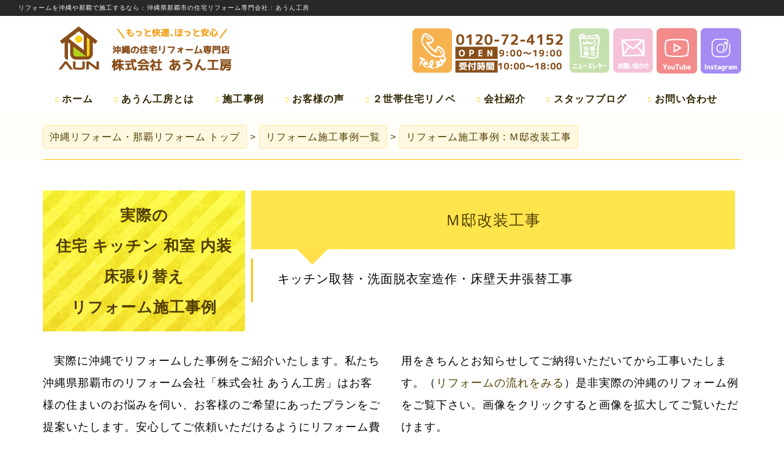

--- FILE ---
content_type: text/html; charset=utf-8
request_url: https://aunkoubou.com/Renovation/1147
body_size: 147592
content:


<!DOCTYPE html>

<html lang="ja" xmlns="http://www.w3.org/1999/xhtml" itemscope itemtype="http://schema.org/Article">
<head prefix="og: http://ogp.me/ns# fb: http://ogp.me/ns/fb# website: http://ogp.me/ns/website#"><meta http-equiv="Content-Type" content="text/html; charset=utf-8" /><meta name="viewport" content="width=device-width, initial-scale=1.0" /><meta name="robots" content="index,follow" /><title>
	Ｍ邸改装工事沖縄・リフォーム施工事例 | 沖縄のリフォームは那覇にある「株式会社 あうん工房」へ
</title>
    <script type="application/ld+json">
    [
        {
            "@context": "https://schema.org/",
            "@type": "WebSite",
            "name": "株式会社 あうん工房",
            "headline":"Ｍ邸改装工事沖縄・リフォーム施工事例 | 沖縄のリフォームは那覇にある「株式会社 あうん工房」へ",
            "description": "沖縄で実績が多い信頼できるリフォーム会社をお探しなら、那覇にある「株式会社 あうん工房」にお任せ下さい。リフォーム事例やお客様の声を多数掲載しております。",
            "url":"https%3a%2f%2faunkoubou.com%2fRenovation%2f1147",
            "inLanguage":"jp",
            "author": {
                "@type": "Person",
                "name": "株式会社 あうん工房"
            }
        },
        {
            "@context": "http://schema.org",
            "@type": "LocalBusiness",
            "name": "株式会社 あうん工房",
            "description": "沖縄で実績が多い信頼できるリフォーム会社をお探しなら、那覇にある「株式会社 あうん工房」にお任せ下さい。リフォーム事例やお客様の声を多数掲載しております。",
            "telephone": "0120724152",
            "url": "https://aunkoubou.com/",
            "sameAs":[
                "https://www.facebook.com/aunkoubou",
                "https://aunkoubou.seesaa.net/",
                "http://aunkoubou.ti-da.net/"
            ] ,
            "image": [
                "https://aunkoubou.com/HashImages/3511e99e6607df26fde430449a0df0de2389178b.jpg",
                "https://aunkoubou.com/HashImages/3511e99e6607df26fde430449a0df0de2389178b.jpg",
                "https://aunkoubou.com/HashImages/7f0597f47c4198f02e87fbece921fe1311ad2ae3.jpg"
            ],
            "address": {
                "@type": "PostalAddress",
                "addressCountry": "JP",
                "postalCode": "902-0066",
                "addressRegion": "沖縄県",
                "addressLocality": "那覇市",
                "streetAddress": "大道90-4"
            },
            "openingHoursSpecification": [
                {
                    "@type": "OpeningHoursSpecification",
                    "dayOfWeek": [
                        "Monday",
                        "Tuesday",
                        "Wednesday",
                        "Thursday",
                        "Friday",
                        "Saturday"
                    ],
                    "opens": "9:00",
                    "closes": "18:00"
                },
                {
                    "@type": "OpeningHoursSpecification",
                    "dayOfWeek": [
                        "Sunday",
                        "PublicHolidays"
                    ],
                    "opens": "00:00",
                    "closes": "00:00"
                }
            ]
        }
    ]
    </script>


    <meta name="keywords" content="住宅,キッチン,和室,内装,床張り替え,那覇,沖縄,リフォーム" /><meta name="description" content="Ｍ邸改装工事 沖縄で実際に施工した住宅リフォーム, キッチンリフォーム, 和室リフォーム, 内装リフォーム, 床張り替えリフォームです。 キッチン取替・洗面脱衣室造作・床壁天井張替工事" /><meta name="Author" content="SiANiS" /><meta property="fb:admins" content="100003133401414" /><meta property="og:title" content="Ｍ邸改装工事沖縄・リフォーム施工事例 | 沖縄のリフォームは那覇にある「株式会社 あうん工房」へ" /><meta property="og:image" content="https://aunkoubou.com/HashImages/0deff888ffa20c38dcaa3a9c0179951472bd2861.webp" /><meta property="og:site_name" content="沖縄のリフォームは那覇にある「株式会社 あうん工房」へ | 住宅リフォームで多数の実績" /><meta property="og:description" content="Ｍ邸改装工事 沖縄で実際に施工した住宅リフォーム, キッチンリフォーム, 和室リフォーム, 内装リフォーム, 床張り替えリフォームです。 キッチン取替・洗面脱衣室造作・床壁天井張替工事" /><meta property="og:type" content="article" /><meta property="og:url" content="https://aunkoubou.com/Renovation/1147" /><meta itemprop="name" content="Ｍ邸改装工事沖縄・リフォーム施工事例 | 沖縄のリフォームは那覇にある「株式会社 あうん工房」へ" /><meta itemprop="description" content="Ｍ邸改装工事 沖縄で実際に施工した住宅リフォーム, キッチンリフォーム, 和室リフォーム, 内装リフォーム, 床張り替えリフォームです。 キッチン取替・洗面脱衣室造作・床壁天井張替工事" /><meta itemprop="image" content="https://aunkoubou.com/HashImages/0deff888ffa20c38dcaa3a9c0179951472bd2861.webp" /><meta name="google-site-verification" content="nRrdnwkNik9Tj1whC7vcCVSkn6Ui-2_9QJYtH4dG-no" /><link rel="icon" type="image/vnd.microsoft.icon" href="../Images/icon.ico" /><link rel="apple-touch-icon" href="../Images/icon.png" />

    

    


    <script src="https://code.jquery.com/jquery-3.7.1.min.js" integrity="sha256-/JqT3SQfawRcv/BIHPThkBvs0OEvtFFmqPF/lYI/Cxo=" crossorigin="anonymous"></script>

    <link href="/Styles/CSS?v=0KdFC2d1_8oeuLFdcTp18rTmelmXXZOui4UYfLOva-U1" rel="stylesheet"/>
<link href="/Styles/CSS_M?v=BONJpU0uYKhHQ5dsKauyPfPODJ3Wd2GWZ1JgC1AmgqI1" rel="stylesheet" media="only screen and (min-width: 575px) and (max-width: 1160px)" />
<link href="/Styles/CSS_S?v=ApI9-WLiaV2ZGM2HDicres5eWchfmtgPzMjpXGTMMy01" rel="stylesheet" media="only screen and (max-width: 575px)" />
<script src="/Scripts/jQueryPlugins?v=HOSHIiDAxOZl44-MjjDIql0Ky_mU6wZp_Hfv4m3rkXM1"></script>



    
    <script>
        $.fn.WookmarkOperation = function (identifier) {
            if ($(identifier)[0]) {
                var wookmark;
                imagesLoaded(identifier, function () {
                    wookmark = new Wookmark(identifier, {
                        itemWidth: jQuery(identifier).data("itemwidth"),
                        flexibleWidth: jQuery(identifier).data("flexiblewidth"),
                        offset: jQuery(identifier).data("offset"),
                    });
                });
            };

            return true;
        };
    </script>

    
    <script>
        $.fn.WookmarkOperation2 = function (identifier, itemwidth, flexiblewidth, offset) {
            if ($(identifier)[0]) {
                var wookmark;
                imagesLoaded(identifier, function () {
                    wookmark = new Wookmark(identifier, {
                        itemWidth: itemwidth,
                        flexibleWidth: flexiblewidth,
                        offset: offset,
                    });
                });
            };

            return true;
        };
    </script>


    
    
    <script>
        $(document).ready(function () {
            $(".RenovationImage").colorbox({ rel: 'group1', maxWidth: '90%', maxHeight: '90%' });
            $(".FeedbackImage").colorbox({ rel: 'group2', maxWidth: '90%', maxHeight: '90%' });
        });
    </script>

</head>
<body id="body">

    
    <div id="fb-root"></div>
    <script>
        (function (d, s, id) {
            var js, fjs = d.getElementsByTagName(s)[0];
            if (d.getElementById(id)) return;
            js = d.createElement(s); js.id = id;
            js.src = "//connect.facebook.net/ja_JP/sdk.js#xfbml=1&version=v2.8";
            fjs.parentNode.insertBefore(js, fjs);
        }(document, 'script', 'facebook-jssdk'));
    </script>

    <form method="post" action="./1147" id="form1">
<div class="aspNetHidden">
<input type="hidden" name="__EVENTTARGET" id="__EVENTTARGET" value="" />
<input type="hidden" name="__EVENTARGUMENT" id="__EVENTARGUMENT" value="" />
<input type="hidden" name="__VIEWSTATE" id="__VIEWSTATE" value="Ye0LypYDd/A/t5z9/XuA+SS5xcXk0rvTcyQWNyStLukp3uTR6/kB4LR9sLozBcc9RUJrBcMZpnxnNsSDbEu+kCQ8be4lfd2qJHeM7FVhJOATLXPB+hkDJqpATpyDwmnbi1Tvw7CHTMz5N5nVgVTKWolaQhv+WjBiXsQRi8DaPwL1V4PNNrRxGOU123zg9vKtgx/St/tCFh/aUApQIG3LQIn3/tn4JTeG0Ku0KM8x/ZVEp2Ptj22ofy4BfK7F66PqbCF5uC7NgI4CFU+MMo8PSDicC+zTsmFZqhtBpUExGs8Dsz7t/2Gd3/ef3m626vkSCAZ42qndV6MaMIrQcar4+kTUwqveOB3Veffw2aApZ3+PGbWCfBQvSLrihJgI6xPI+lkAxGnSt9WfLmHT9Ut32fdoUOOQjpzuAjEvy8M86Es161YGp2cizo9QVdg0SCMT+Cyp6AkpShFX4nZFWbz6fxkOa9GE0izyYHg/d2HFsGFCh60MonYKWC07G8T5/SBphOxTf5ZgzcO2LeweaI4nJN++p7vXyQ8rumhGHIgd1ti8xbopALIxpTB1sGgbtfuP2v/qJtaFbUnNKwyxrr5XsAbdwkoei+K49BVr/e68vXZzTpA8nz3iIIQ8fuuiEs2RvCOrJjWwLai26PGrbSCoC0rfPdpGEhPQZSE5nl1tIeasUl1g9jmvEtNC62WuYDso9llnGBQJOdlYRVXx6a8lZQ==" />
</div>

<script type="text/javascript">
//<![CDATA[
var theForm = document.forms['form1'];
if (!theForm) {
    theForm = document.form1;
}
function __doPostBack(eventTarget, eventArgument) {
    if (!theForm.onsubmit || (theForm.onsubmit() != false)) {
        theForm.__EVENTTARGET.value = eventTarget;
        theForm.__EVENTARGUMENT.value = eventArgument;
        theForm.submit();
    }
}
//]]>
</script>


<script src="/WebResource.axd?d=pynGkmcFUV13He1Qd6_TZNekfFhKp3kgkUWiNSNnsekZzQEiroKFNRefBQEUCdNGNfuyTFJFxKulkcYC1-oa-w2&amp;t=638286389964787378" type="text/javascript"></script>


<script src="/ScriptResource.axd?d=f99-AC62gbT1JOlRu65eDmRn0vIPhblzBKI7VBtPTl7-i3B252XqyFJ9KMrl6X--g2ER5mVYvs3cU5lFB3sVFODhp-l0AuK5uduSX0Dx4BP_UfJKbox5i73gPou7nuZfMujgOvPzf9G0vVbPeipIKMVQQpHaZ-OI38aKwh-nSts1&amp;t=13798092" type="text/javascript"></script>
<script type="text/javascript">
//<![CDATA[
if (typeof(Sys) === 'undefined') throw new Error('ASP.NET Ajax クライアント側フレームワークを読み込めませんでした。');
//]]>
</script>

<script src="/ScriptResource.axd?d=fJJpjik4X3Erly_oyFZXqTHPB6yMihpd6IDaPIZQK5IVB387ugBPz2lKumNQzViFGZ7UwfgqqlD7ULTQcQ8iT2pufJCey3GxJMLXYjIPeXr3OOjXgGbjGIH3KriHqZeLunVhSZuH_k81k-rqfV_DD24oBjv2gDGVKkQCT-m7HUoWuq3keIof2xK24Fi3gf650&amp;t=13798092" type="text/javascript"></script>
<div class="aspNetHidden">

	<input type="hidden" name="__VIEWSTATEGENERATOR" id="__VIEWSTATEGENERATOR" value="5BBF975D" />
	<input type="hidden" name="__EVENTVALIDATION" id="__EVENTVALIDATION" value="wy6rhtxbzIcb02K8YltGcx7CEZCdlLUbtIa+5yafY67NMmgRqZYWYzPv877FN8uf41l/Lkg3oQXlyR8UwDl9Z1Zf4jydEgERFlF8G0CMxDPAPJfKQS0PMMoM0g4zNcrNVJnqHHg9igRc2Br7RRQ1U6Qrqj7a0wveUUe/MfGOq8IhPYGz5GgEsKrF9ZRkzYry2RBoi+HOsN9+C5J93biKQJJsGLBmfEJy4/gMmGaK3a/F5KV8v1EbkMxMIKKSTWWd4esIXdMuJ6GDGk254TFOz8Hx70X2sCL0whrMwaftDxxFETIe6yPh7CTQnq9BPK4c" />
</div>

        
        <footer id="FooterForMoble">
            <nav class="navbar navbar-expand-sm navbar-toggleable-sm navbar-light bg-white border-top box-shadow">
                <div class="container">
                    <a href="tel:0120724152"><img src="../Images/PhoneNumber.png" alt="あうん工房に電話する" /></a>
                </div>
            </nav>
        </footer>


        
        <div id="Wrapper">

            
            <h1 class="TopDescription">リフォームを<strong>沖縄</strong>や那覇で施工するなら <span class="TopDescription2">: 沖縄県那覇市の住宅リフォーム専門会社 : </span>あうん工房</h1>

            <header id="header">
                <div class="MobileMenuButtonContainer">
                    <span class="MenuButton"></span>
                    <span class="button menu-button-left"></span>
                </div>

                
                <div class="TopLogoWrapper">
                    <a id="HyperLink11" href="../Default.aspx">
                        <div class="TopLogoContainer">
                            <div class="TopLogoImage">
                                <img id="Image1" src="../Images/Common/Header_Logo.png" alt="沖縄のリフォームは那覇にある「株式会社 あうん工房」へ" />
                            </div>
                            <div class="TopLogoNameContainer">
                                <img src="../Images/Common/Header_CompanyName.png" alt="沖縄の安心リフォームは那覇にある「株式会社 あうん工房」へ" />
                                
                            </div>
                        </div>
                    </a>
                    <div class="TopInstagram">
                        <a href="https://www.instagram.com/aunkoubou/" target="_blank"><img src="../Images/Common/Icon_Instagram.png" alt="沖縄のリフォーム業者のInstagramは那覇にある「株式会社 あうん工房」へ" /></a>
                    </div>
                    <div class="TopYouTube">
                        <a href="https://www.youtube.com/channel/UCluvz3ImrjwW1Qjek5ki9Vg" target="_blank"><img src="../Images/Common/Icon_YouTube.png" alt="安心リフォームのYouTubeは那覇にある「株式会社 あうん工房」へ" /></a>
                    </div>
                    <div class="TopInquiry">
                        <a href="../Support/Inquiry.aspx"><img src="../Images/Common/Icon_Mail.png" alt="沖縄のリフォームに関するお問い合わせは那覇にある「株式会社 あうん工房」へ" /></a>
                    </div>
                    <div class="TopNewsLetter">
                        <a href="../NewsLetter/NewsLetters.aspx"><img src="../Images/Common/Icon_NewsLetter.png" alt="沖縄の最新リフォームは那覇にある「株式会社 あうん工房」へ" /></a>
                    </div>
                    <div class="TopTelephone">
                        <a href="tel:0120724152"><img src="../Images/Common/Icon_Telephone.png" alt="沖縄の納得リフォームは那覇にある「株式会社 あうん工房」へ" /></a>
                        <a href="../Support/Default.aspx"><img src="../Images/Common/Header_CompanyInformation.png" alt="沖縄のリフォームの問い合わせは那覇にある「株式会社 あうん工房」へ" /></a>
                    </div>
                </div>

                
                

                
                
            </header>





            <div id="ContentsWrapper">
                <nav id="MainMenu">
                    <ul id="ldd_menu" class="ldd_menu">
                        <li>
                            <div class="MainMenuLinkContainer">
                                <a id="ForNewCustomerHL" href="../Default.aspx">ホーム</a>
                            </div>
                            <div class="ldd_submenu">
                                <ul>
                                    <li>
                                        <a href="../Default.aspx">トップページ</a>
                                    </li>
                                </ul>
                                <a href="../Default.aspx">ホーム</a>
                            </div>
                        </li>
                        <li>
                            <div class="MainMenuLinkContainer">
                                <a id="HyperLink21" href="../Service/ForBeginner.aspx">あうん工房とは</a>
                            </div>
                            <div class="ldd_submenu">
                                <ul>
                                    <li class="ldd_heading">あうん工房とは</li>
                                    <li>
                                        <a id="HyperLink16" href="../Service/ForBeginner.aspx">あうん工房とは</a>
                                    </li>
                                    <li>
                                        <a href="../Service/ForBeginner.aspx#AnxietyAboutReform">あうん工房の家づくり</a>
                                    </li>
                                    <li>
                                        <a href="../Service/ForBeginner.aspx#ReliableReason">あうん工房が選ばれる理由</a>
                                    </li>
                                    
                                </ul>
                                <a id="HyperLink14" class="ldd_subfoot" href="../Service/ForBeginner.aspx">あうん工房とは</a>
                            </div>
                        </li>
                        <li>
                            <div class="MainMenuLinkContainer">
                                <a id="CompanyHL" href="Renovations.aspx">施工事例</a>
                            </div>
                            <div class="ldd_submenu">
                                <ul>
                                    <li>
                                        <a href="Renovations.aspx">すべての施工事例</a>
                                    </li>
                                </ul>
                                <ul class="CategoryLinkButtons">
                                    
                                            
                                            <li>
                                                <a id="RenovationCategoryLinksLV_HyperLink7_0" href="../Renovations/35">おすすめ</a>
                                            </li>
                                        
                                            <li>
                                                <a id="RenovationCategoryLinksLV_HyperLink7_1" href="../Renovations/1">住宅</a>
                                            </li>
                                        
                                            <li>
                                                <a id="RenovationCategoryLinksLV_HyperLink7_2" href="../Renovations/4">マンション</a>
                                            </li>
                                        
                                            <li>
                                                <a id="RenovationCategoryLinksLV_HyperLink7_3" href="../Renovations/3">アパート</a>
                                            </li>
                                        
                                            <li>
                                                <a id="RenovationCategoryLinksLV_HyperLink7_4" href="../Renovations/2">店舗</a>
                                            </li>
                                        
                                            <li>
                                                <a id="RenovationCategoryLinksLV_HyperLink7_5" href="../Renovations/5">事務所</a>
                                            </li>
                                        
                                            <li>
                                                <a id="RenovationCategoryLinksLV_HyperLink7_6" href="../Renovations/6">施設</a>
                                            </li>
                                        
                                            <li>
                                                <a id="RenovationCategoryLinksLV_HyperLink7_7" href="../Renovations/7">キッチン</a>
                                            </li>
                                        
                                            <li>
                                                <a id="RenovationCategoryLinksLV_HyperLink7_8" href="../Renovations/25">車庫</a>
                                            </li>
                                        
                                            <li>
                                                <a id="RenovationCategoryLinksLV_HyperLink7_9" href="../Renovations/9">トイレ</a>
                                            </li>
                                        
                                            <li>
                                                <a id="RenovationCategoryLinksLV_HyperLink7_10" href="../Renovations/8">風呂</a>
                                            </li>
                                        
                                            <li>
                                                <a id="RenovationCategoryLinksLV_HyperLink7_11" href="../Renovations/24">子ども部屋</a>
                                            </li>
                                        
                                            <li>
                                                <a id="RenovationCategoryLinksLV_HyperLink7_12" href="../Renovations/23">テラス</a>
                                            </li>
                                        
                                            <li>
                                                <a id="RenovationCategoryLinksLV_HyperLink7_13" href="../Renovations/22">玄関</a>
                                            </li>
                                        
                                            <li>
                                                <a id="RenovationCategoryLinksLV_HyperLink7_14" href="../Renovations/21">水廻り</a>
                                            </li>
                                        
                                            <li>
                                                <a id="RenovationCategoryLinksLV_HyperLink7_15" href="../Renovations/28">フェンス</a>
                                            </li>
                                        
                                            <li>
                                                <a id="RenovationCategoryLinksLV_HyperLink7_16" href="../Renovations/20">増築</a>
                                            </li>
                                        
                                            <li>
                                                <a id="RenovationCategoryLinksLV_HyperLink7_17" href="../Renovations/29">和室</a>
                                            </li>
                                        
                                            <li>
                                                <a id="RenovationCategoryLinksLV_HyperLink7_18" href="../Renovations/19">ベランダ</a>
                                            </li>
                                        
                                            <li>
                                                <a id="RenovationCategoryLinksLV_HyperLink7_19" href="../Renovations/18">仏壇</a>
                                            </li>
                                        
                                            <li>
                                                <a id="RenovationCategoryLinksLV_HyperLink7_20" href="../Renovations/17">駐車場</a>
                                            </li>
                                        
                                            <li>
                                                <a id="RenovationCategoryLinksLV_HyperLink7_21" href="../Renovations/16">リビング</a>
                                            </li>
                                        
                                            <li>
                                                <a id="RenovationCategoryLinksLV_HyperLink7_22" href="../Renovations/26">クローゼット</a>
                                            </li>
                                        
                                            <li>
                                                <a id="RenovationCategoryLinksLV_HyperLink7_23" href="../Renovations/15">内装</a>
                                            </li>
                                        
                                            <li>
                                                <a id="RenovationCategoryLinksLV_HyperLink7_24" href="../Renovations/14">洗面室</a>
                                            </li>
                                        
                                            <li>
                                                <a id="RenovationCategoryLinksLV_HyperLink7_25" href="../Renovations/32">床張り替え</a>
                                            </li>
                                        
                                            <li>
                                                <a id="RenovationCategoryLinksLV_HyperLink7_26" href="../Renovations/27">門扉</a>
                                            </li>
                                        
                                            <li>
                                                <a id="RenovationCategoryLinksLV_HyperLink7_27" href="../Renovations/13">バリアフリー</a>
                                            </li>
                                        
                                            <li>
                                                <a id="RenovationCategoryLinksLV_HyperLink7_28" href="../Renovations/12">防水</a>
                                            </li>
                                        
                                            <li>
                                                <a id="RenovationCategoryLinksLV_HyperLink7_29" href="../Renovations/10">二世帯</a>
                                            </li>
                                        
                                            <li>
                                                <a id="RenovationCategoryLinksLV_HyperLink7_30" href="../Renovations/11">外壁塗装</a>
                                            </li>
                                        
                                            <li>
                                                <a id="RenovationCategoryLinksLV_HyperLink7_31" href="../Renovations/30">ブロック塀</a>
                                            </li>
                                        
                                            <li>
                                                <a id="RenovationCategoryLinksLV_HyperLink7_32" href="../Renovations/31">屋根</a>
                                            </li>
                                        
                                            <li>
                                                <a id="RenovationCategoryLinksLV_HyperLink7_33" href="../Renovations/33">屋上</a>
                                            </li>
                                        
                                            <li>
                                                <a id="RenovationCategoryLinksLV_HyperLink7_34" href="../Renovations/34">中古物件</a>
                                            </li>
                                        
                                        
                                </ul>
                                <a id="HyperLink10" class="ldd_subfoot" href="Renovations.aspx">施工事例</a>
                            </div>
                        </li>
                        <li>
                            <div class="MainMenuLinkContainer">
                                <a id="HyperLink22" href="../Feedback/Feedbacks.aspx">お客様の声</a>
                            </div>
                            <div class="ldd_submenu">
                                <ul>
                                    <li>
                                        <a href="../Feedback/Feedbacks.aspx">お客様の声</a>
                                    </li>
                                </ul>
                                <a href="../Feedback/Feedbacks.aspx">お客様の声</a>
                            </div>
                        </li>
                        <li>
                            <div class="MainMenuLinkContainer">
                                <a id="ServiceHL" href="../Service/TwoFamilyHouseRenovation.aspx">２世帯住宅リノベ</a>
                            </div>
                            <div class="ldd_submenu">
                                <ul>
                                    <li class="ldd_heading">２世帯住宅リノベーション</li>
                                    <li>
                                        <a id="HyperLink45" href="../Renovations/10">あうん工房の２世帯リノベーション「施工事例」</a>
                                    </li>
                                    <li>
                                        <a id="HyperLink91" href="../Service/TwoFamilyHouseRenovation.aspx#TwoFamilyHouseReformBenefitsForParentFamily">２世帯住宅のメリット</a>
                                    </li>
                                    <li>
                                        <a id="HyperLink78" href="../Service/HowToLiveInTwoFamilyHouse.aspx">２世帯住宅の住まい方「３つのスタイル」</a>
                                    </li>
                                </ul>
                                <a id="HyperLink55" class="ldd_subfoot" href="../Service/TwoFamilyHouseRenovation.aspx">２世帯住宅リノベ</a>
                            </div>
                        </li>
                        <li>
                            <div class="MainMenuLinkContainer">
                                <a id="SalesHL" href="../Support/CompanyOutline/Default.aspx">会社紹介</a>
                            </div>
                            <div class="ldd_submenu">
                                <ul>
                                    <li class="ldd_heading">会社紹介</li>
                                    <li>
                                        <a href="../">会社案内</a>
                                    </li>
                                    <li>
                                        <a href="../Support/CompanyOutline/Default.aspx#Address">代表あいさつ</a>
                                    </li>
                                    <li>
                                        <a href="../NewsData/NewsDatas.aspx">新着情報</a>
                                    </li>
                                </ul>
                                <a id="HyperLink12" class="ldd_subfoot" href="../Support/CompanyOutline/Default.aspx">会社紹介</a>
                            </div>
                        </li>
                        <li class="LSOnly">
                            <div class="MainMenuLinkContainer">
                                <a id="ReservationHL" href="https://aunkoubou.ti-da.net/" target="_blank">スタッフブログ</a>
                            </div>
                        </li>
                        <li>
                            <div class="MainMenuLinkContainer">
                                <a id="HyperLink56" href="../Support/Inquiry.aspx">お問い合わせ</a>
                            </div>
                            <div class="ldd_submenu">
                                <ul>
                                    <li>
                                        <a href="../Support/Inquiry.aspx">お問い合わせ</a>
                                    </li>
                                </ul>
                                <a href="../Support/Inquiry.aspx">お問い合わせ</a>
                            </div>

                        </li>
                    </ul>
                </nav>

                
                <div class="ImpressionWrapper">
                    <div id="ImpressionContainer">
                        
    


                    </div>
                    
    <div id="FeedbackFacesSection">
        
    </div>

                </div>


                
                
                

                
                <div id="TopicPathContainer">
                    
    <div id="TopicPathInner">
        
    <ol class="TopicPath">
        <li>
            <a id="TopicPathCPH_TopicPathCPH_HyperLink1" href="../Default.aspx"><span class="TopicPathAside">沖縄リフォーム・那覇リフォーム </span>トップ</a>
        </li>
        <li>
            <a id="TopicPathCPH_TopicPathCPH_HyperLink2" href="Renovations.aspx">リフォーム施工事例一覧</a>
        </li>
        <li>
            <a id="TopicPathCPH_TopicPathCPH_RenovationHL" href="1147/"><span id="TopicPathCPH_TopicPathCPH_RenovationL">リフォーム施工事例 : Ｍ邸改装工事</span></a>
        </li>
    </ol>

    </div>

                </div>

                
                <main id="MainContentContainer">
                    <script type="text/javascript">
//<![CDATA[
Sys.WebForms.PageRequestManager._initialize('ctl00$ctl00$ScriptManager1', 'form1', ['tctl00$ctl00$MainContentCPH$MainContentCPH$InquiryMailWUC$UpdatePanel1','MainContentCPH_MainContentCPH_InquiryMailWUC_UpdatePanel1'], [], [], 90, 'ctl00$ctl00');
//]]>
</script>

                    
    <div class="MainContentInner">
        
    <article class="RenovationContainer Container">
        <div class="RenovationHeaderWrapper">
            <h2>実際の<br />
                <span id="MainContentCPH_MainContentCPH_CategoryL">住宅 キッチン 和室 内装 床張り替え</span><br />
                リフォーム施工事例</h2>
            <div class="RenovationHeaderContainer">
                <div id="RenovationTitleContainer" class="arrow_box">
                    <h2>
                        <span id="MainContentCPH_MainContentCPH_TitleL">Ｍ邸改装工事</span>
                    </h2>
                </div>
                <div class="DescriptionContainer">
                    <p>キッチン取替・洗面脱衣室造作・床壁天井張替工事</p>
                </div>
            </div>
        </div>
        <div class="RenovationIntroductionContainer Column2Container">
            <p>実際に沖縄でリフォームした事例をご紹介いたします。私たち沖縄県那覇市のリフォーム会社「株式会社 あうん工房」はお客様の住まいのお悩みを伺い、お客様のご希望にあったプランをご提案いたします。安心してご依頼いただけるようにリフォーム費用をきちんとお知らせしてご納得いただいてから工事いたします。（<a id="MainContentCPH_MainContentCPH_HyperLink3" href="../Service/RenovationWorkFlow.aspx">リフォームの流れをみる</a>）是非実際の沖縄のリフォーム例をご覧下さい。画像をクリックすると画像を拡大してご覧いただけます。</p>
        </div>
        
<div class="SNSContainer">
    <div class="ShareContainer">
        <div class="LineContainer">
            <div class="line-it-button" data-type="share-a" data-lang="ja"></div>
            <script src="//scdn.line-apps.com/n/line_it/thirdparty/loader.min.js" async="async" defer="defer"></script>
        </div>
        <div class="GooglePlusContainer">
            <div class="g-plus" data-action="share" data-annotation="none" data-href='https://aunkoubou.com/Renovation/1147'></div>
        </div>
        <div class="FacebookContainer">
            <div class="fb-like" data-href='https://aunkoubou.com/Renovation/1147' data-layout="button" data-action="like" data-show-faces="false" data-share="true"></div>
        </div>
    </div>
</div>


        <div class="BAIndicator">
            <p class="BeforeDescription">BEFORE <span class="RenovationBeforeDescription">施工前</span></p>
            <p class="AfterDescription"><span class="RenovationAfterDescription">施工後</span> AFTER</p>
        </div>


        
                <ul class="RenovationBAImageSetsContainer">
                    
                <li>
                    <ul class="RenovationBAImageSetContainer">
                        <li>
                            <div>
                                <a id="MainContentCPH_MainContentCPH_RenovationBAImageSetsLV_BeforeImageHL_0" class="BeforeImage RenovationImage" href="../HashImages/aef63891ef4d9e37f4de6293434ede9e929a44d3.webp"><img id="MainContentCPH_MainContentCPH_RenovationBAImageSetsLV_BeforeImageI_0" src="../HashImages/aef63891ef4d9e37f4de6293434ede9e929a44d3.webp" alt="沖縄でリフォーム・那覇でリフォーム施工後の写真：Ｍ邸改装工事" /></a>
                            </div>
                        </li>
                        <li class="Arrow2Wrapper">
                            <div class="Arrow2Container">
                                <img id="MainContentCPH_MainContentCPH_RenovationBAImageSetsLV_Image5_0" class="Arrow2" src="../Images/expand38.png" alt="那覇リホーム" />
                            </div>
                        </li>
                        <li>
                            <div>
                                <a id="MainContentCPH_MainContentCPH_RenovationBAImageSetsLV_AfterImageHL_0" class="AfterImage RenovationImage" href="../HashImages/0deff888ffa20c38dcaa3a9c0179951472bd2861.webp"><img id="MainContentCPH_MainContentCPH_RenovationBAImageSetsLV_AfterImageI_0" src="../HashImages/0deff888ffa20c38dcaa3a9c0179951472bd2861.webp" alt="沖縄のリフォーム・那覇のリフォーム施工後の写真：Ｍ邸改装工事" /></a>
                            </div>
                        </li>
                    </ul>
                    <img id="MainContentCPH_MainContentCPH_RenovationBAImageSetsLV_Image1_0" class="Arrow" src="../Images/Renovation/Arrow.png" alt="沖縄リホーム" />

                    <img id="MainContentCPH_MainContentCPH_RenovationBAImageSetsLV_Image2_0" class="Stamp" src="../Images/Renovation/Stamp.png" alt="沖縄リノベーション" />
                    <div class="BAImageSetDescription">
                        <p>キッチンの取替</p>
                    </div>
                </li>
            
                <li>
                    <ul class="RenovationBAImageSetContainer">
                        <li>
                            <div>
                                <a id="MainContentCPH_MainContentCPH_RenovationBAImageSetsLV_BeforeImageHL_1" class="BeforeImage RenovationImage" href="../HashImages/86196f9b43988cfb1edf0a9036976b8818f2bdd1.webp"><img id="MainContentCPH_MainContentCPH_RenovationBAImageSetsLV_BeforeImageI_1" src="../HashImages/86196f9b43988cfb1edf0a9036976b8818f2bdd1.webp" alt="沖縄でリフォーム・那覇でリフォーム施工後の写真：Ｍ邸改装工事" /></a>
                            </div>
                        </li>
                        <li class="Arrow2Wrapper">
                            <div class="Arrow2Container">
                                <img id="MainContentCPH_MainContentCPH_RenovationBAImageSetsLV_Image5_1" class="Arrow2" src="../Images/expand38.png" alt="那覇リホーム" />
                            </div>
                        </li>
                        <li>
                            <div>
                                <a id="MainContentCPH_MainContentCPH_RenovationBAImageSetsLV_AfterImageHL_1" class="AfterImage RenovationImage" href="../HashImages/ac8c60d0f34dab8f7361444e74e4fe18b0dcbc4d.webp"><img id="MainContentCPH_MainContentCPH_RenovationBAImageSetsLV_AfterImageI_1" src="../HashImages/ac8c60d0f34dab8f7361444e74e4fe18b0dcbc4d.webp" alt="沖縄のリフォーム・那覇のリフォーム施工後の写真：Ｍ邸改装工事" /></a>
                            </div>
                        </li>
                    </ul>
                    <img id="MainContentCPH_MainContentCPH_RenovationBAImageSetsLV_Image1_1" class="Arrow" src="../Images/Renovation/Arrow.png" alt="沖縄リホーム" />

                    <img id="MainContentCPH_MainContentCPH_RenovationBAImageSetsLV_Image2_1" class="Stamp" src="../Images/Renovation/Stamp.png" alt="沖縄リノベーション" />
                    <div class="BAImageSetDescription">
                        <p>洗面脱衣室を造作</p>

                    </div>
                </li>
            
                <li>
                    <ul class="RenovationBAImageSetContainer">
                        <li>
                            <div>
                                <a id="MainContentCPH_MainContentCPH_RenovationBAImageSetsLV_BeforeImageHL_2" class="BeforeImage RenovationImage" href="../HashImages/b15abe2338fc8d76325c5f2ed8a802e5ba244e20.webp"><img id="MainContentCPH_MainContentCPH_RenovationBAImageSetsLV_BeforeImageI_2" src="../HashImages/b15abe2338fc8d76325c5f2ed8a802e5ba244e20.webp" alt="沖縄でリフォーム・那覇でリフォーム施工後の写真：Ｍ邸改装工事" /></a>
                            </div>
                        </li>
                        <li class="Arrow2Wrapper">
                            <div class="Arrow2Container">
                                <img id="MainContentCPH_MainContentCPH_RenovationBAImageSetsLV_Image5_2" class="Arrow2" src="../Images/expand38.png" alt="那覇リホーム" />
                            </div>
                        </li>
                        <li>
                            <div>
                                <a id="MainContentCPH_MainContentCPH_RenovationBAImageSetsLV_AfterImageHL_2" class="AfterImage RenovationImage" href="../HashImages/b690b46c793d0ffdf841d5308db2a20fdc040181.webp"><img id="MainContentCPH_MainContentCPH_RenovationBAImageSetsLV_AfterImageI_2" src="../HashImages/b690b46c793d0ffdf841d5308db2a20fdc040181.webp" alt="沖縄のリフォーム・那覇のリフォーム施工後の写真：Ｍ邸改装工事" /></a>
                            </div>
                        </li>
                    </ul>
                    <img id="MainContentCPH_MainContentCPH_RenovationBAImageSetsLV_Image1_2" class="Arrow" src="../Images/Renovation/Arrow.png" alt="沖縄リホーム" />

                    <img id="MainContentCPH_MainContentCPH_RenovationBAImageSetsLV_Image2_2" class="Stamp" src="../Images/Renovation/Stamp.png" alt="沖縄リノベーション" />
                    <div class="BAImageSetDescription">
                        <p>和室の改装工事</p>
                    </div>
                </li>
            
                <li>
                    <ul class="RenovationBAImageSetContainer">
                        <li>
                            <div>
                                <a id="MainContentCPH_MainContentCPH_RenovationBAImageSetsLV_BeforeImageHL_3" class="BeforeImage RenovationImage" href="../HashImages/673ffaba70527e87475045ef89fbe7eccce72a38.webp"><img id="MainContentCPH_MainContentCPH_RenovationBAImageSetsLV_BeforeImageI_3" src="../HashImages/673ffaba70527e87475045ef89fbe7eccce72a38.webp" alt="沖縄でリフォーム・那覇でリフォーム施工後の写真：Ｍ邸改装工事" /></a>
                            </div>
                        </li>
                        <li class="Arrow2Wrapper">
                            <div class="Arrow2Container">
                                <img id="MainContentCPH_MainContentCPH_RenovationBAImageSetsLV_Image5_3" class="Arrow2" src="../Images/expand38.png" alt="那覇リホーム" />
                            </div>
                        </li>
                        <li>
                            <div>
                                <a id="MainContentCPH_MainContentCPH_RenovationBAImageSetsLV_AfterImageHL_3" class="AfterImage RenovationImage" href="../HashImages/6e86aa4d32beec6ca2c94aaed36317bb155cca9c.webp"><img id="MainContentCPH_MainContentCPH_RenovationBAImageSetsLV_AfterImageI_3" src="../HashImages/6e86aa4d32beec6ca2c94aaed36317bb155cca9c.webp" alt="沖縄のリフォーム・那覇のリフォーム施工後の写真：Ｍ邸改装工事" /></a>
                            </div>
                        </li>
                    </ul>
                    <img id="MainContentCPH_MainContentCPH_RenovationBAImageSetsLV_Image1_3" class="Arrow" src="../Images/Renovation/Arrow.png" alt="沖縄リホーム" />

                    <img id="MainContentCPH_MainContentCPH_RenovationBAImageSetsLV_Image2_3" class="Stamp" src="../Images/Renovation/Stamp.png" alt="沖縄リノベーション" />
                    <div class="BAImageSetDescription">
                        <p>クロスの張替・床の張替</p>
                    </div>
                </li>
            
                <li>
                    <ul class="RenovationBAImageSetContainer">
                        <li>
                            <div>
                                <a id="MainContentCPH_MainContentCPH_RenovationBAImageSetsLV_BeforeImageHL_4" class="BeforeImage RenovationImage" href="../HashImages/b68366dfaae14fd8229947eb09b00a895c577698.webp"><img id="MainContentCPH_MainContentCPH_RenovationBAImageSetsLV_BeforeImageI_4" src="../HashImages/b68366dfaae14fd8229947eb09b00a895c577698.webp" alt="沖縄でリフォーム・那覇でリフォーム施工後の写真：Ｍ邸改装工事" /></a>
                            </div>
                        </li>
                        <li class="Arrow2Wrapper">
                            <div class="Arrow2Container">
                                <img id="MainContentCPH_MainContentCPH_RenovationBAImageSetsLV_Image5_4" class="Arrow2" src="../Images/expand38.png" alt="那覇リホーム" />
                            </div>
                        </li>
                        <li>
                            <div>
                                <a id="MainContentCPH_MainContentCPH_RenovationBAImageSetsLV_AfterImageHL_4" class="AfterImage RenovationImage" href="../HashImages/fdf42f93862af8d9e75824c807658b87515841fc.webp"><img id="MainContentCPH_MainContentCPH_RenovationBAImageSetsLV_AfterImageI_4" src="../HashImages/fdf42f93862af8d9e75824c807658b87515841fc.webp" alt="沖縄のリフォーム・那覇のリフォーム施工後の写真：Ｍ邸改装工事" /></a>
                            </div>
                        </li>
                    </ul>
                    <img id="MainContentCPH_MainContentCPH_RenovationBAImageSetsLV_Image1_4" class="Arrow" src="../Images/Renovation/Arrow.png" alt="沖縄リホーム" />

                    <img id="MainContentCPH_MainContentCPH_RenovationBAImageSetsLV_Image2_4" class="Stamp" src="../Images/Renovation/Stamp.png" alt="沖縄リノベーション" />
                    <div class="BAImageSetDescription">
                        <p>クロスの張替・床の張替</p>

                    </div>
                </li>
            
                <li>
                    <ul class="RenovationBAImageSetContainer">
                        <li>
                            <div>
                                <a id="MainContentCPH_MainContentCPH_RenovationBAImageSetsLV_BeforeImageHL_5" class="BeforeImage RenovationImage" href="../HashImages/9076413d5cd1f562dab783e0ca6b389828004bce.webp"><img id="MainContentCPH_MainContentCPH_RenovationBAImageSetsLV_BeforeImageI_5" src="../HashImages/9076413d5cd1f562dab783e0ca6b389828004bce.webp" alt="沖縄でリフォーム・那覇でリフォーム施工後の写真：Ｍ邸改装工事" /></a>
                            </div>
                        </li>
                        <li class="Arrow2Wrapper">
                            <div class="Arrow2Container">
                                <img id="MainContentCPH_MainContentCPH_RenovationBAImageSetsLV_Image5_5" class="Arrow2" src="../Images/expand38.png" alt="那覇リホーム" />
                            </div>
                        </li>
                        <li>
                            <div>
                                <a id="MainContentCPH_MainContentCPH_RenovationBAImageSetsLV_AfterImageHL_5" class="AfterImage RenovationImage" href="../HashImages/5f1b05f67a9bc8cab76f4d478bb0ba656dcbdc5b.webp"><img id="MainContentCPH_MainContentCPH_RenovationBAImageSetsLV_AfterImageI_5" src="../HashImages/5f1b05f67a9bc8cab76f4d478bb0ba656dcbdc5b.webp" alt="沖縄のリフォーム・那覇のリフォーム施工後の写真：Ｍ邸改装工事" /></a>
                            </div>
                        </li>
                    </ul>
                    <img id="MainContentCPH_MainContentCPH_RenovationBAImageSetsLV_Image1_5" class="Arrow" src="../Images/Renovation/Arrow.png" alt="沖縄リホーム" />

                    <img id="MainContentCPH_MainContentCPH_RenovationBAImageSetsLV_Image2_5" class="Stamp" src="../Images/Renovation/Stamp.png" alt="沖縄リノベーション" />
                    <div class="BAImageSetDescription">
                        <p>梁部分補修</p>
                    </div>
                </li>
            
                </ul>
            



        
        
        

        
        
                <ul class="RenovationCategoriesContainer">
                    
                <li>
                    <a id="MainContentCPH_MainContentCPH_RelatedCategoriesLV_HyperLink4_0" href="../Renovations/1">住宅リフォーム
                    </a>
                </li>
            
                <li>
                    <a id="MainContentCPH_MainContentCPH_RelatedCategoriesLV_HyperLink4_1" href="../Renovations/7">キッチンリフォーム
                    </a>
                </li>
            
                <li>
                    <a id="MainContentCPH_MainContentCPH_RelatedCategoriesLV_HyperLink4_2" href="../Renovations/29">和室リフォーム
                    </a>
                </li>
            
                <li>
                    <a id="MainContentCPH_MainContentCPH_RelatedCategoriesLV_HyperLink4_3" href="../Renovations/15">内装リフォーム
                    </a>
                </li>
            
                <li>
                    <a id="MainContentCPH_MainContentCPH_RelatedCategoriesLV_HyperLink4_4" href="../Renovations/32">床張り替えリフォーム
                    </a>
                </li>
            
                </ul>
            
    </article>

    
    <article id="MainContentCPH_MainContentCPH_YouTubeWUC_YoutubeContainer" class="YouTubeWrapper">
    <h3>リフォーム施工動画</h3>
    <div class="YouTubeContainer Container">
        <input type="hidden" name="ctl00$ctl00$MainContentCPH$MainContentCPH$YouTubeWUC$YouTubeIDHF" id="YouTubeIDHF" />
    </div>
</article>


    
    

    
    
<div class="SNSContainer">
    <div class="ShareContainer">
        <div class="LineContainer">
            <div class="line-it-button" data-type="share-a" data-lang="ja"></div>
            <script src="//scdn.line-apps.com/n/line_it/thirdparty/loader.min.js" async="async" defer="defer"></script>
        </div>
        <div class="GooglePlusContainer">
            <div class="g-plus" data-action="share" data-annotation="none" data-href='https://aunkoubou.com/Renovation/1147'></div>
        </div>
        <div class="FacebookContainer">
            <div class="fb-like" data-href='https://aunkoubou.com/Renovation/1147' data-layout="button" data-action="like" data-show-faces="false" data-share="true"></div>
        </div>
    </div>
</div>


    
    
<article class="InquiryWrapper Container">
    <h2>
        <span id="MainContentCPH_MainContentCPH_InquiryMailWUC_TitleL">この沖縄リフォーム事例について問い合わせる</span></h2>

    
    <div id="RenovationInquiryToggleContainer" class="ToggleContainerA">
        <div class="Mark"><span class="IconFont"></span></div>
        <div class="Spacer"></div>
        <div class="Description">
            お問い合わせ<span class="ToggleMark IconFont"></span>
        </div>
    </div>

    <div id="RenovationInquiryContainer">
        <div id="MainContentCPH_MainContentCPH_InquiryMailWUC_UpdatePanel1">
	
                <input type="hidden" name="ctl00$ctl00$MainContentCPH$MainContentCPH$InquiryMailWUC$InquiryTypeHF" id="MainContentCPH_MainContentCPH_InquiryMailWUC_InquiryTypeHF" value="Renovation" />
                <input type="hidden" name="ctl00$ctl00$MainContentCPH$MainContentCPH$InquiryMailWUC$NameHF" id="MainContentCPH_MainContentCPH_InquiryMailWUC_NameHF" value="Ｍ邸改装工事" />
                <div id="MainContentCPH_MainContentCPH_InquiryMailWUC_SendPanel">
		
                    <div class="Column2Container">
                        <div id="MainContentCPH_MainContentCPH_InquiryMailWUC_RenovationP">
			
                            <p>このリフォーム事例「Ｍ邸改装工事」について問い合わせたい場合は、下記のフォームに必要事項を入力して送信するだけでカンタンにお問い合わせできます。</p>
                        
		</div>
                        
                        <p>沖縄や那覇でリフォームをお考えの方、リフォームについてわからないこと、気になること、リフォーム費用のことなど、リフォームのことなら何でもお気軽にお問い合わせください。私たちは、沖縄県那覇市にあるリフォーム業者「株式会社 あうん工房」です。お客様のおうちのお悩みを伺い、お客様が納得できるようにプランをご提案し、価格を提示した上で工事いたします。リフォームって大きなお買い物。だからこそ私たちはお客様のわからない疑問に丁寧に答え、満足していただけるように日々努力しております。</p>
                    </div>
                    <p class="RequiredFieldDescription">(必須) 項目は必ず入力して送信して下さい。</p>
                    <div id="InquiryTableContainer">
                        <table id="InquiryTable" class="TableStyleC">
                            <tr>
                                <th style="width: 3%" class="TableStyleC2">&nbsp;</th>
                                <th style="width: 25%" class="TableStyleC1">問い合わせ事例</th>
                                <td class="TableStyleC3">
                                    <input name="ctl00$ctl00$MainContentCPH$MainContentCPH$InquiryMailWUC$RenovationNameTB" type="text" value="このリフォーム事例 :: Ｍ邸改装工事 :: について" id="MainContentCPH_MainContentCPH_InquiryMailWUC_RenovationNameTB" disabled="disabled" class="aspNetDisabled rounded_corners RenovationNameTB" />
                                </td>
                            </tr>
                            <tr>
                                <th style="width: 3%" class="TableStyleC2">&nbsp;</th>
                                <th style="width: 25%" class="TableStyleC1">お名前<span class="RequiredField">必須</span></th>
                                <td class="TableStyleC3">
                                    <input name="ctl00$ctl00$MainContentCPH$MainContentCPH$InquiryMailWUC$NameTextBox" type="text" id="MainContentCPH_MainContentCPH_InquiryMailWUC_NameTextBox" class="rounded_corners" />
                                    
                                </td>
                            </tr>
                            <tr>
                                <th style="width: 3%" class="TableStyleC2">&nbsp;</th>
                                <th style="width: 25%" class="TableStyleC1">電話番号</th>
                                <td class="TableStyleC3">
                                    <input name="ctl00$ctl00$MainContentCPH$MainContentCPH$InquiryMailWUC$PhoneNumberTextBox" type="text" id="MainContentCPH_MainContentCPH_InquiryMailWUC_PhoneNumberTextBox" class="rounded_corners" /></td>
                                
                            </tr>
                            <tr>
                                <th style="width: 3%" class="TableStyleC2">&nbsp;</th>
                                <th style="width: 25%" class="TableStyleC1">メールアドレス</th>
                                <td class="TableStyleC3">
                                    <input name="ctl00$ctl00$MainContentCPH$MainContentCPH$InquiryMailWUC$MailAddressTextBox" type="text" id="MainContentCPH_MainContentCPH_InquiryMailWUC_MailAddressTextBox" class="rounded_corners" /></td>
                                
                            </tr>
                            <tr>
                                <th style="width: 3%" class="TableStyleC2">&nbsp;</th>
                                <th style="width: 25%" class="TableStyleC1">メッセージ<span class="RequiredField">必須</span></th>
                                <td class="TableStyleC3">
                                    <textarea name="ctl00$ctl00$MainContentCPH$MainContentCPH$InquiryMailWUC$MessageTextBox" rows="2" cols="20" id="MainContentCPH_MainContentCPH_InquiryMailWUC_MessageTextBox" class="rounded_corners" style="height:250px;">
</textarea>
                                    
                                </td>
                            </tr>
                        </table>
                    </div>
                    <div id="SendButtonSection">
                        <a id="MainContentCPH_MainContentCPH_InquiryMailWUC_SendLB" href="javascript:__doPostBack(&#39;ctl00$ctl00$MainContentCPH$MainContentCPH$InquiryMailWUC$SendLB&#39;,&#39;&#39;)">送信する</a>
                    </div>
                
	</div>
                
            
</div>
    </div>
</article>


    
    

<div id="RenovationsRelatedToCategoriesWrapper" class="Wrapper">
    <div id="RenovationsRelatedToCategoriesContainer" class="Container">
        <h2>関連リフォーム施工事例</h2>
        <input type="hidden" name="ctl00$ctl00$MainContentCPH$MainContentCPH$RenovationsRelatedToCategoriesWUC$SearchTypeHF" id="MainContentCPH_MainContentCPH_RenovationsRelatedToCategoriesWUC_SearchTypeHF" />
        <div class="RenovationsRelatedToCategoriesToggleContainer ToggleContainerA">
            <div class="Mark"><span class="IconFont"></span></div>
            <div class="Spacer"></div>
            <div class="Description">
                関連する施工事例<span class="ToggleMark IconFont"></span>
            </div>
        </div>
        
        <div id="RenovationsRelatedToCategoriesGridContainer" class="GridContainer">
            <ul id="RenovationsRelatedToCategories" class="RenovationsRelatedToCategoriesContainer">
                
        <li>
            <a id="MainContentCPH_MainContentCPH_RenovationsRelatedToCategoriesWUC_Renovations2WUC_RenovationsLV_HyperLink7_0" href="3422">
                <div class="RenovationRelatedToCategoriesBAImageSetContainer">
                    <div class="AfterImageContainer">
                        <img id="MainContentCPH_MainContentCPH_RenovationsRelatedToCategoriesWUC_Renovations2WUC_RenovationsLV_Image1_0" src="../HashImages/21e65e0697bad67f83592c0139ebeb2ee1a4c1e1.webp" alt="沖縄のリフォーム・那覇のリフォーム施工後の写真：実家リノベ『完全同居型二世帯住宅』" />
                    </div>
                    <img id="MainContentCPH_MainContentCPH_RenovationsRelatedToCategoriesWUC_Renovations2WUC_RenovationsLV_Image3_0" class="Stamp" src="../Images/Renovation/Stamp.png" alt="沖縄でリフォーム・那覇でリフォームした施工例ビフォーアフター" />
                </div>

                <dl>
                    <dt>実家リノベ『完全同居型二世帯住宅』</dt>
                    <dd>築４７年鉄筋コンクリート造平屋建て
当初は水廻りの交換を中心で考えていましたが、打合せを重ねた結果、コスト面で大きな差がなかった為、全面改修となりました。
リフォームして間もない浴室とトイレは残して既存利用としました。
築年数が経っていることもあり解体してみたら、雨漏りや歪み等々、ありましたが施主様の迅速で理解ある対応のお陰で工程通り進めることができました。
親世帯２名・子世帯４名
打合せでも仲の良さが伝わるご家族の二世帯住宅です</dd>
                </dl>

                <div class="GridLinkWrapper"><span>クリックしてください</span></div>

            </a>
        </li>
    
        <li>
            <a id="MainContentCPH_MainContentCPH_RenovationsRelatedToCategoriesWUC_Renovations2WUC_RenovationsLV_HyperLink7_1" href="3417">
                <div class="RenovationRelatedToCategoriesBAImageSetContainer">
                    <div class="AfterImageContainer">
                        <img id="MainContentCPH_MainContentCPH_RenovationsRelatedToCategoriesWUC_Renovations2WUC_RenovationsLV_Image1_1" src="../HashImages/e6c0fa5db339b46f41c86cfc8c19f338db415274.webp" alt="沖縄のリフォーム・那覇のリフォーム施工後の写真：増築＋外階段設置で完全分離２世帯住宅" />
                    </div>
                    <img id="MainContentCPH_MainContentCPH_RenovationsRelatedToCategoriesWUC_Renovations2WUC_RenovationsLV_Image3_1" class="Stamp" src="../Images/Renovation/Stamp.png" alt="沖縄でリフォーム・那覇でリフォームした施工例ビフォーアフター" />
                </div>

                <dl>
                    <dt>増築＋外階段設置で完全分離２世帯住宅</dt>
                    <dd>築40年超の鉄筋コンクリ―ト造２階建て
ご実家をリノベーションして２世帯住宅へ

築年数が経っていることもあり、
建て替えにするかリノベーションにするか
数年悩まれた結果

・両親の住む１階はさわらない・引越ししない
（高齢者の場合、特に住み慣れた家が変わることは不安やストレスを強く感じてしまう）

・外壁塗装を定期的にされていたこともあり建物状態も良かったので、
リノベーションに決定
２階のトイレ・子供部屋だったスペースだけで子世帯が暮らすには狭いので
法定内での増築を行う



工事中は、
１階に住むご両親には、毎日ご挨拶させていただき
出来る限り不安を取り除いていただけるよう努めました


</dd>
                </dl>

                <div class="GridLinkWrapper"><span>クリックしてください</span></div>

            </a>
        </li>
    
        <li>
            <a id="MainContentCPH_MainContentCPH_RenovationsRelatedToCategoriesWUC_Renovations2WUC_RenovationsLV_HyperLink7_2" href="3394">
                <div class="RenovationRelatedToCategoriesBAImageSetContainer">
                    <div class="AfterImageContainer">
                        <img id="MainContentCPH_MainContentCPH_RenovationsRelatedToCategoriesWUC_Renovations2WUC_RenovationsLV_Image1_2" src="../HashImages/e6f30a9e467505869f748f905034feb0204ac3db.webp" alt="沖縄のリフォーム・那覇のリフォーム施工後の写真：実家の2階に水廻りを新設し、2世帯で住めるように" />
                    </div>
                    <img id="MainContentCPH_MainContentCPH_RenovationsRelatedToCategoriesWUC_Renovations2WUC_RenovationsLV_Image3_2" class="Stamp" src="../Images/Renovation/Stamp.png" alt="沖縄でリフォーム・那覇でリフォームした施工例ビフォーアフター" />
                </div>

                <dl>
                    <dt>実家の2階に水廻りを新設し、2世帯で住めるように</dt>
                    <dd>実家の2階の既設を残しながら、一部屋をリフォームしました。
水廻りを新設し、床と一部の壁はそのまま残し、新しく造作した部分の壁、天井のクロスを貼り替えました。</dd>
                </dl>

                <div class="GridLinkWrapper"><span>クリックしてください</span></div>

            </a>
        </li>
    
        <li>
            <a id="MainContentCPH_MainContentCPH_RenovationsRelatedToCategoriesWUC_Renovations2WUC_RenovationsLV_HyperLink7_3" href="3390">
                <div class="RenovationRelatedToCategoriesBAImageSetContainer">
                    <div class="AfterImageContainer">
                        <img id="MainContentCPH_MainContentCPH_RenovationsRelatedToCategoriesWUC_Renovations2WUC_RenovationsLV_Image1_3" src="../HashImages/1fce831608123b3b2036ec91d62f6d0ab13355c5.webp" alt="沖縄のリフォーム・那覇のリフォーム施工後の写真：実家をリノベーション　既設も残しながら編" />
                    </div>
                    <img id="MainContentCPH_MainContentCPH_RenovationsRelatedToCategoriesWUC_Renovations2WUC_RenovationsLV_Image3_3" class="Stamp" src="../Images/Renovation/Stamp.png" alt="沖縄でリフォーム・那覇でリフォームした施工例ビフォーアフター" />
                </div>

                <dl>
                    <dt>実家をリノベーション　既設も残しながら編</dt>
                    <dd>築２１年　鉄筋コンクリート造2階建て

受け継いだご実家の1階を全面改装しました。
ご両親のお気に入り部分と既存の床や天井などの利用できるところを活かしたリノベーション。
水廻りは、場所も機器も一新して新たな住まいへと変身
</dd>
                </dl>

                <div class="GridLinkWrapper"><span>クリックしてください</span></div>

            </a>
        </li>
    
        <li>
            <a id="MainContentCPH_MainContentCPH_RenovationsRelatedToCategoriesWUC_Renovations2WUC_RenovationsLV_HyperLink7_4" href="3381">
                <div class="RenovationRelatedToCategoriesBAImageSetContainer">
                    <div class="AfterImageContainer">
                        <img id="MainContentCPH_MainContentCPH_RenovationsRelatedToCategoriesWUC_Renovations2WUC_RenovationsLV_Image1_4" src="../HashImages/b74a8e5297372c297fc0743d136a1831c4eb944d.webp" alt="沖縄のリフォーム・那覇のリフォーム施工後の写真：実家の２階をリノベーションして２世帯住宅" />
                    </div>
                    <img id="MainContentCPH_MainContentCPH_RenovationsRelatedToCategoriesWUC_Renovations2WUC_RenovationsLV_Image3_4" class="Stamp" src="../Images/Renovation/Stamp.png" alt="沖縄でリフォーム・那覇でリフォームした施工例ビフォーアフター" />
                </div>

                <dl>
                    <dt>実家の２階をリノベーションして２世帯住宅</dt>
                    <dd>玄関やお風呂などの水廻りを一緒に利用する
『共用型』２世帯住宅

築35年　鉄筋コンクリート造２階建て
使わなくなった実家の２階をリノベーションして２世帯住宅にしました。

内部を全て解体撤去するスケルトンではなく、残せる天井・壁・床を利用して間取りを一新しました。

１階は、寝室や水廻りの不自由なところを改善しました。

約３か月の期間、1階にお住まいのご両親のご協力があり予定より早めに完成することができました。

</dd>
                </dl>

                <div class="GridLinkWrapper"><span>クリックしてください</span></div>

            </a>
        </li>
    
        <li>
            <a id="MainContentCPH_MainContentCPH_RenovationsRelatedToCategoriesWUC_Renovations2WUC_RenovationsLV_HyperLink7_5" href="3380">
                <div class="RenovationRelatedToCategoriesBAImageSetContainer">
                    <div class="AfterImageContainer">
                        <img id="MainContentCPH_MainContentCPH_RenovationsRelatedToCategoriesWUC_Renovations2WUC_RenovationsLV_Image1_5" src="../HashImages/fc02cd3972912bcc880ada31fe656353f1f3afdd.webp" alt="沖縄のリフォーム・那覇のリフォーム施工後の写真：実家リノベ『共用型』二世帯" />
                    </div>
                    <img id="MainContentCPH_MainContentCPH_RenovationsRelatedToCategoriesWUC_Renovations2WUC_RenovationsLV_Image3_5" class="Stamp" src="../Images/Renovation/Stamp.png" alt="沖縄でリフォーム・那覇でリフォームした施工例ビフォーアフター" />
                </div>

                <dl>
                    <dt>実家リノベ『共用型』二世帯</dt>
                    <dd>築４３年　２階建鉄筋コンクリート造
施主様のご実家で１人で暮らす高齢のお母さまと施主様ファミリーが一緒に暮らすための二世帯リノベーション
スケルトン状態にして間取や設備を一新しました。
自分の部屋以外は、みんなが一緒に使う
『共用型』リノベーション

今回の屋外工事は、外壁塗装・防水（屋上・ベランダ）に加えて、植物の伐採もありました。
庭いじりが趣味だったお父様が亡くなられた後、手が行き届かなくなってしまった植物が生い茂り手がつけられない状態となっていました。
倉庫にも何十年もの間、置かれたままになった荷物もあり、個人で行うにはあまりにも規模が大きすぎるので、分別・処理作業もリノベーション工事と一緒に進めていきました。


リノベーション工事に至るまでにも建て替えの検討をしたりと時間を費やし、やっと実現できた二世帯住宅です。</dd>
                </dl>

                <div class="GridLinkWrapper"><span>クリックしてください</span></div>

            </a>
        </li>
    
        <li>
            <a id="MainContentCPH_MainContentCPH_RenovationsRelatedToCategoriesWUC_Renovations2WUC_RenovationsLV_HyperLink7_6" href="3374">
                <div class="RenovationRelatedToCategoriesBAImageSetContainer">
                    <div class="AfterImageContainer">
                        <img id="MainContentCPH_MainContentCPH_RenovationsRelatedToCategoriesWUC_Renovations2WUC_RenovationsLV_Image1_6" src="../HashImages/3eb8fde57eb66c5adc90556e78e3bafe1b090eb6.webp" alt="沖縄のリフォーム・那覇のリフォーム施工後の写真：実家リノベで完全分離2世帯に" />
                    </div>
                    <img id="MainContentCPH_MainContentCPH_RenovationsRelatedToCategoriesWUC_Renovations2WUC_RenovationsLV_Image3_6" class="Stamp" src="../Images/Renovation/Stamp.png" alt="沖縄でリフォーム・那覇でリフォームした施工例ビフォーアフター" />
                </div>

                <dl>
                    <dt>実家リノベで完全分離2世帯に</dt>
                    <dd>築40年超の平屋建てブロック造
店舗兼住宅をリノベーション
内部は、住宅スペースのみの工事なので
店舗営業しながら工事を進めさせていただきました。
外壁塗装・防水は、全体的に行ってます。
内部を親世帯と子世帯に区切り、
完全分離2世帯にしました。
50年近い建物なので、スケルトン状態にした際に補修や補強も行いました。
間取りや予算など、何度も打合せを重ね実現した完全分離型2世帯住宅です。
平屋で縁側あり、駐車スペースあり、理想の住まいですね
</dd>
                </dl>

                <div class="GridLinkWrapper"><span>クリックしてください</span></div>

            </a>
        </li>
    
        <li>
            <a id="MainContentCPH_MainContentCPH_RenovationsRelatedToCategoriesWUC_Renovations2WUC_RenovationsLV_HyperLink7_7" href="3371">
                <div class="RenovationRelatedToCategoriesBAImageSetContainer">
                    <div class="AfterImageContainer">
                        <img id="MainContentCPH_MainContentCPH_RenovationsRelatedToCategoriesWUC_Renovations2WUC_RenovationsLV_Image1_7" src="../HashImages/6143bf17fb2d2213bccb1b55618b9f164fc77e48.webp" alt="沖縄のリフォーム・那覇のリフォーム施工後の写真：住宅の一部を美容室へ改装" />
                    </div>
                    <img id="MainContentCPH_MainContentCPH_RenovationsRelatedToCategoriesWUC_Renovations2WUC_RenovationsLV_Image3_7" class="Stamp" src="../Images/Renovation/Stamp.png" alt="沖縄でリフォーム・那覇でリフォームした施工例ビフォーアフター" />
                </div>

                <dl>
                    <dt>住宅の一部を美容室へ改装</dt>
                    <dd>住宅の一部を美容室へ改装しました。
壁を取り払い、部屋を広く使えるようにし、壁、床、天井の張替をしました。
シャワー台を設置するための設備配管工事、電気工事をしました。
鏡を設置する壁は、補強しました。</dd>
                </dl>

                <div class="GridLinkWrapper"><span>クリックしてください</span></div>

            </a>
        </li>
    
        <li>
            <a id="MainContentCPH_MainContentCPH_RenovationsRelatedToCategoriesWUC_Renovations2WUC_RenovationsLV_HyperLink7_8" href="3361">
                <div class="RenovationRelatedToCategoriesBAImageSetContainer">
                    <div class="AfterImageContainer">
                        <img id="MainContentCPH_MainContentCPH_RenovationsRelatedToCategoriesWUC_Renovations2WUC_RenovationsLV_Image1_8" src="../HashImages/6dbd6c3fc67d910a29f6d274894ef43fe46d1661.webp" alt="沖縄のリフォーム・那覇のリフォーム施工後の写真：老後を見据えたリノベーション" />
                    </div>
                    <img id="MainContentCPH_MainContentCPH_RenovationsRelatedToCategoriesWUC_Renovations2WUC_RenovationsLV_Image3_8" class="Stamp" src="../Images/Renovation/Stamp.png" alt="沖縄でリフォーム・那覇でリフォームした施工例ビフォーアフター" />
                </div>

                <dl>
                    <dt>老後を見据えたリノベーション</dt>
                    <dd>築40年超　鉄筋コンクリート造
長い間、貸店舗（喫茶店）として利用していた店舗閉店を機に住宅として利用することを計画

まだまだ老後とは程遠い施主様ですが、
現在の住まいは、お子様達も独立され夫婦で住むには広すぎる事と階上にある事等々…
店舗だったスペースを住宅にリノベーションしました。

老後に向けた住まいを、体力・資金力のある５０代で計画出来ることは理想✨

施主様らしい
シンプルでスッキリな住まいが完成しました</dd>
                </dl>

                <div class="GridLinkWrapper"><span>クリックしてください</span></div>

            </a>
        </li>
    
        <li>
            <a id="MainContentCPH_MainContentCPH_RenovationsRelatedToCategoriesWUC_Renovations2WUC_RenovationsLV_HyperLink7_9" href="3356">
                <div class="RenovationRelatedToCategoriesBAImageSetContainer">
                    <div class="AfterImageContainer">
                        <img id="MainContentCPH_MainContentCPH_RenovationsRelatedToCategoriesWUC_Renovations2WUC_RenovationsLV_Image1_9" src="../HashImages/26a838dc871c76eae9500ef5c375303d38e90202.webp" alt="沖縄のリフォーム・那覇のリフォーム施工後の写真：吹抜けにキャットウォーク計画" />
                    </div>
                    <img id="MainContentCPH_MainContentCPH_RenovationsRelatedToCategoriesWUC_Renovations2WUC_RenovationsLV_Image3_9" class="Stamp" src="../Images/Renovation/Stamp.png" alt="沖縄でリフォーム・那覇でリフォームした施工例ビフォーアフター" />
                </div>

                <dl>
                    <dt>吹抜けにキャットウォーク計画</dt>
                    <dd>築３０年　鉄筋コンクリート住宅
経年劣化や使い勝手の不自由・あちこちの段差などなど

今回のリフォームで、家族みんなが安全で住みやすい家にしたいというご要望
そして、やはり！掃除が楽になるように！

全面改修一部改装・改築工事
水廻りは一部解体を行い新しく作りなおしていますが、基本は間取りの変更はほとんど行わず既存利用しています。</dd>
                </dl>

                <div class="GridLinkWrapper"><span>クリックしてください</span></div>

            </a>
        </li>
    
        <li>
            <a id="MainContentCPH_MainContentCPH_RenovationsRelatedToCategoriesWUC_Renovations2WUC_RenovationsLV_HyperLink7_10" href="3353">
                <div class="RenovationRelatedToCategoriesBAImageSetContainer">
                    <div class="AfterImageContainer">
                        <img id="MainContentCPH_MainContentCPH_RenovationsRelatedToCategoriesWUC_Renovations2WUC_RenovationsLV_Image1_10" src="../HashImages/65e1039ae4655a186c0eb437141d2fadbcf5ff77.webp" alt="沖縄のリフォーム・那覇のリフォーム施工後の写真：中古住宅購入後のリフォーム" />
                    </div>
                    <img id="MainContentCPH_MainContentCPH_RenovationsRelatedToCategoriesWUC_Renovations2WUC_RenovationsLV_Image3_10" class="Stamp" src="../Images/Renovation/Stamp.png" alt="沖縄でリフォーム・那覇でリフォームした施工例ビフォーアフター" />
                </div>

                <dl>
                    <dt>中古住宅購入後のリフォーム</dt>
                    <dd>中古住宅購入後のリフォームで、既存の使える部分は生かして、間取りはあまり変えずに
小さなお子様もいらっしゃるため、子育て世帯に使い勝手の良い対面キッチンにし、リビングとつながるお部屋は畳間から和洋室へ変更、引戸を開けたらリビングとつながりのある開放的な空間にしました。
水廻りは一新し、お部屋全体の内装工事（使える一部は、研磨、塗装）、玄関ドアの取替えも行いました。
リフォームの優先順位をつけることにより、我が家の暮らしに合った住み心地の良いマイホームへと生まれ変わります。
</dd>
                </dl>

                <div class="GridLinkWrapper"><span>クリックしてください</span></div>

            </a>
        </li>
    
        <li>
            <a id="MainContentCPH_MainContentCPH_RenovationsRelatedToCategoriesWUC_Renovations2WUC_RenovationsLV_HyperLink7_11" href="3350">
                <div class="RenovationRelatedToCategoriesBAImageSetContainer">
                    <div class="AfterImageContainer">
                        <img id="MainContentCPH_MainContentCPH_RenovationsRelatedToCategoriesWUC_Renovations2WUC_RenovationsLV_Image1_11" src="../HashImages/528b474731dd428c02a05301ce05160bdd32c980.webp" alt="沖縄のリフォーム・那覇のリフォーム施工後の写真：浦添の実家　完全分離型二世帯住宅" />
                    </div>
                    <img id="MainContentCPH_MainContentCPH_RenovationsRelatedToCategoriesWUC_Renovations2WUC_RenovationsLV_Image3_11" class="Stamp" src="../Images/Renovation/Stamp.png" alt="沖縄でリフォーム・那覇でリフォームした施工例ビフォーアフター" />
                </div>

                <dl>
                    <dt>浦添の実家　完全分離型二世帯住宅</dt>
                    <dd>二世帯リフォームで要望の多い完全分離型。
築３６年 鉄筋コンクリート造二階建て。
利用しなくなった２階の子供部屋を子世帯の住まいへと変身。
外階段設置・増築を行い、１階親世帯と２階子世帯を玄関から完全に分けたカタチの二世帯住宅が完成しました。
全て解体はせずに、既存もいかしながらコストを抑えました。</dd>
                </dl>

                <div class="GridLinkWrapper"><span>クリックしてください</span></div>

            </a>
        </li>
    
        <li>
            <a id="MainContentCPH_MainContentCPH_RenovationsRelatedToCategoriesWUC_Renovations2WUC_RenovationsLV_HyperLink7_12" href="3319">
                <div class="RenovationRelatedToCategoriesBAImageSetContainer">
                    <div class="AfterImageContainer">
                        <img id="MainContentCPH_MainContentCPH_RenovationsRelatedToCategoriesWUC_Renovations2WUC_RenovationsLV_Image1_12" src="../HashImages/c8c1ec8011248e263c4811fac8176ed421f43c8e.webp" alt="沖縄のリフォーム・那覇のリフォーム施工後の写真：那覇の実家リノベーション+増築" />
                    </div>
                    <img id="MainContentCPH_MainContentCPH_RenovationsRelatedToCategoriesWUC_Renovations2WUC_RenovationsLV_Image3_12" class="Stamp" src="../Images/Renovation/Stamp.png" alt="沖縄でリフォーム・那覇でリフォームした施工例ビフォーアフター" />
                </div>

                <dl>
                    <dt>那覇の実家リノベーション+増築</dt>
                    <dd>築40年超の鉄筋コンクリート造の二階建て住宅

建て替えも検討された結果
増築をしてリノベーション工事を行うことに
施主様のご実家をリノベーションして3世代が暮らす住まいへと変身
躯体補修も含め外壁塗装・防水の外廻り＆内部の解体から間取り、設備の一新を行うトータル工事を行いました。


</dd>
                </dl>

                <div class="GridLinkWrapper"><span>クリックしてください</span></div>

            </a>
        </li>
    
        <li>
            <a id="MainContentCPH_MainContentCPH_RenovationsRelatedToCategoriesWUC_Renovations2WUC_RenovationsLV_HyperLink7_13" href="3308">
                <div class="RenovationRelatedToCategoriesBAImageSetContainer">
                    <div class="AfterImageContainer">
                        <img id="MainContentCPH_MainContentCPH_RenovationsRelatedToCategoriesWUC_Renovations2WUC_RenovationsLV_Image1_13" src="../HashImages/bb6885f67a541613b396afad9ed89d5b4b54d7ce.webp" alt="沖縄のリフォーム・那覇のリフォーム施工後の写真：マンションリフォーム" />
                    </div>
                    <img id="MainContentCPH_MainContentCPH_RenovationsRelatedToCategoriesWUC_Renovations2WUC_RenovationsLV_Image3_13" class="Stamp" src="../Images/Renovation/Stamp.png" alt="沖縄でリフォーム・那覇でリフォームした施工例ビフォーアフター" />
                </div>

                <dl>
                    <dt>マンションリフォーム</dt>
                    <dd>中古マンション購入後のリフォームで、キッチン取替え、カウンター造作、トイレ取替え、和室の框引戸造作、収納扉造作、お部屋全体のクロスの張替えをしました。</dd>
                </dl>

                <div class="GridLinkWrapper"><span>クリックしてください</span></div>

            </a>
        </li>
    
        <li>
            <a id="MainContentCPH_MainContentCPH_RenovationsRelatedToCategoriesWUC_Renovations2WUC_RenovationsLV_HyperLink7_14" href="2296">
                <div class="RenovationRelatedToCategoriesBAImageSetContainer">
                    <div class="AfterImageContainer">
                        <img id="MainContentCPH_MainContentCPH_RenovationsRelatedToCategoriesWUC_Renovations2WUC_RenovationsLV_Image1_14" src="../HashImages/b8d35daa3c8463cf0f48053709d93d75d0adc942.webp" alt="沖縄のリフォーム・那覇のリフォーム施工後の写真：八重瀬の実家リノベーション" />
                    </div>
                    <img id="MainContentCPH_MainContentCPH_RenovationsRelatedToCategoriesWUC_Renovations2WUC_RenovationsLV_Image3_14" class="Stamp" src="../Images/Renovation/Stamp.png" alt="沖縄でリフォーム・那覇でリフォームした施工例ビフォーアフター" />
                </div>

                <dl>
                    <dt>八重瀬の実家リノベーション</dt>
                    <dd>築40年超の鉄筋コンクリート造
施主様のご実家を三世代で暮らせる住まいに

いったん建物の躯体だけにして、間取りも設備も一新させたスケルトンリノベーション。
ライフスタイルに合う快適な住まいが完成しました。
</dd>
                </dl>

                <div class="GridLinkWrapper"><span>クリックしてください</span></div>

            </a>
        </li>
    
        <li>
            <a id="MainContentCPH_MainContentCPH_RenovationsRelatedToCategoriesWUC_Renovations2WUC_RenovationsLV_HyperLink7_15" href="2288">
                <div class="RenovationRelatedToCategoriesBAImageSetContainer">
                    <div class="AfterImageContainer">
                        <img id="MainContentCPH_MainContentCPH_RenovationsRelatedToCategoriesWUC_Renovations2WUC_RenovationsLV_Image1_15" src="../HashImages/c504b9c5743889d5988150de158ffc7cd6580d0a.webp" alt="沖縄のリフォーム・那覇のリフォーム施工後の写真：中古住宅購入後のリフォーム" />
                    </div>
                    <img id="MainContentCPH_MainContentCPH_RenovationsRelatedToCategoriesWUC_Renovations2WUC_RenovationsLV_Image3_15" class="Stamp" src="../Images/Renovation/Stamp.png" alt="沖縄でリフォーム・那覇でリフォームした施工例ビフォーアフター" />
                </div>

                <dl>
                    <dt>中古住宅購入後のリフォーム</dt>
                    <dd>中古住宅購入後のリフォームです。
一掃して全面改装が希望ではありましたが、予算内で優先順位をつけて範囲を絞りました。
住宅を長持ちさせるためにも外壁・屋上・ベランダ防水塗装を第一優先とし、内部は、雨漏りやシロアリの被害をなおしながら、1階をメインにリフォームしました。</dd>
                </dl>

                <div class="GridLinkWrapper"><span>クリックしてください</span></div>

            </a>
        </li>
    
        <li>
            <a id="MainContentCPH_MainContentCPH_RenovationsRelatedToCategoriesWUC_Renovations2WUC_RenovationsLV_HyperLink7_16" href="2272">
                <div class="RenovationRelatedToCategoriesBAImageSetContainer">
                    <div class="AfterImageContainer">
                        <img id="MainContentCPH_MainContentCPH_RenovationsRelatedToCategoriesWUC_Renovations2WUC_RenovationsLV_Image1_16" src="../HashImages/ed8a0f36389c0e450315ba8e684a8f392ce6f35b.webp" alt="沖縄のリフォーム・那覇のリフォーム施工後の写真：戸建住宅全面改装工事" />
                    </div>
                    <img id="MainContentCPH_MainContentCPH_RenovationsRelatedToCategoriesWUC_Renovations2WUC_RenovationsLV_Image3_16" class="Stamp" src="../Images/Renovation/Stamp.png" alt="沖縄でリフォーム・那覇でリフォームした施工例ビフォーアフター" />
                </div>

                <dl>
                    <dt>戸建住宅全面改装工事</dt>
                    <dd>築40年余りの戸建住宅の全面改装工事を行いました。
屋上ベランダ、外壁の防水・塗装も施工しました。
1階は、一部間取りを変更し、浴室横に洗面脱衣所と洗濯機置き場を設けました。
2階も全面的に内装工事を行い、各部屋に収納を設けました。</dd>
                </dl>

                <div class="GridLinkWrapper"><span>クリックしてください</span></div>

            </a>
        </li>
    
        <li>
            <a id="MainContentCPH_MainContentCPH_RenovationsRelatedToCategoriesWUC_Renovations2WUC_RenovationsLV_HyperLink7_17" href="1166">
                <div class="RenovationRelatedToCategoriesBAImageSetContainer">
                    <div class="AfterImageContainer">
                        <img id="MainContentCPH_MainContentCPH_RenovationsRelatedToCategoriesWUC_Renovations2WUC_RenovationsLV_Image1_17" src="../HashImages/f400a7a566e90bc43fca50be111677456e139302.webp" alt="沖縄のリフォーム・那覇のリフォーム施工後の写真：完全分離型２世帯リノベーション（Sさま邸）" />
                    </div>
                    <img id="MainContentCPH_MainContentCPH_RenovationsRelatedToCategoriesWUC_Renovations2WUC_RenovationsLV_Image3_17" class="Stamp" src="../Images/Renovation/Stamp.png" alt="沖縄でリフォーム・那覇でリフォームした施工例ビフォーアフター" />
                </div>

                <dl>
                    <dt>完全分離型２世帯リノベーション（Sさま邸）</dt>
                    <dd>２階部分を増築し、外階段を設置、玄関を造作しました。
外壁、ベランダ、屋上部分は、防水・塗装をしました。
キッチン、洗面化粧台、シャワーユニット、トイレは、新設しました。
キッチン横の洋室は、和室へ変更し、もう１部屋の洋室は、床を研磨し、壁紙を張り替え、クローゼットを造作しました。
１階部分への入口部分は、ドアを造作し、プライベート空間を分けられるようにしました。
</dd>
                </dl>

                <div class="GridLinkWrapper"><span>クリックしてください</span></div>

            </a>
        </li>
    
        <li>
            <a id="MainContentCPH_MainContentCPH_RenovationsRelatedToCategoriesWUC_Renovations2WUC_RenovationsLV_HyperLink7_18" href="138">
                <div class="RenovationRelatedToCategoriesBAImageSetContainer">
                    <div class="AfterImageContainer">
                        <img id="MainContentCPH_MainContentCPH_RenovationsRelatedToCategoriesWUC_Renovations2WUC_RenovationsLV_Image1_18" src="../HashImages/b2ff91234f4a696910dc774e352bd5b9392c7bcd.webp" alt="沖縄のリフォーム・那覇のリフォーム施工後の写真：A様２階部分増改築工事（２世帯工事）" />
                    </div>
                    <img id="MainContentCPH_MainContentCPH_RenovationsRelatedToCategoriesWUC_Renovations2WUC_RenovationsLV_Image3_18" class="Stamp" src="../Images/Renovation/Stamp.png" alt="沖縄でリフォーム・那覇でリフォームした施工例ビフォーアフター" />
                </div>

                <dl>
                    <dt>A様２階部分増改築工事（２世帯工事）</dt>
                    <dd>ベランダ部分を増築して、キッチン・シャワ－室・
リビング・玄関・デッキ等を増改築しました。</dd>
                </dl>

                <div class="GridLinkWrapper"><span>クリックしてください</span></div>

            </a>
        </li>
    
        <li>
            <a id="MainContentCPH_MainContentCPH_RenovationsRelatedToCategoriesWUC_Renovations2WUC_RenovationsLV_HyperLink7_19" href="1150">
                <div class="RenovationRelatedToCategoriesBAImageSetContainer">
                    <div class="AfterImageContainer">
                        <img id="MainContentCPH_MainContentCPH_RenovationsRelatedToCategoriesWUC_Renovations2WUC_RenovationsLV_Image1_19" src="../HashImages/07ba74af83d1a2ba6c5b2520cb4b49c49e8276c1.webp" alt="沖縄のリフォーム・那覇のリフォーム施工後の写真：Ｓ様２世帯リノベーション" />
                    </div>
                    <img id="MainContentCPH_MainContentCPH_RenovationsRelatedToCategoriesWUC_Renovations2WUC_RenovationsLV_Image3_19" class="Stamp" src="../Images/Renovation/Stamp.png" alt="沖縄でリフォーム・那覇でリフォームした施工例ビフォーアフター" />
                </div>

                <dl>
                    <dt>Ｓ様２世帯リノベーション</dt>
                    <dd>1階親世帯と2階子世帯をリノベーションしました。</dd>
                </dl>

                <div class="GridLinkWrapper"><span>クリックしてください</span></div>

            </a>
        </li>
    
                <li id="MainContentCPH_MainContentCPH_RenovationsRelatedToCategoriesWUC_Renovations2WUC_RenovationsLV_NewsDatasReadMoreListItem" class="ReadMoreListItem">
                    <a id="MainContentCPH_MainContentCPH_RenovationsRelatedToCategoriesWUC_Renovations2WUC_RenovationsLV_HyperLink2" href="Renovations.aspx">
                            <div>
                                <div>
                                    <div><span class="icon-circle-right"></span></div>
                                    <div>
                                        もっと沖縄の<span>リフォーム</span><br />施工例をみる
                                    </div>
                                </div>
                            </div>
                    </a>
                </li>
            </ul>
        </div>
    

    </div>
</div>


        
<address id="FixedInquiry" class="InquiryContainer Container">
    <ul class="ContentCardG">
        <li class="PhoneInquiry">
            <dl>
                <dt>すぐに<span>電話</span>で問い合わせる</dt>
                <dd>
                    <a id="MainContentCPH_InquiryWUC_HyperLink7" class="TOPPhoneNumberHL" href="tel:0120724152"><img id="MainContentCPH_InquiryWUC_Image6" src="../Images/PhoneNumber.png" alt="通話料無料のフリーダイヤル：0120-72-4152" />
                        <p>スマホでタップすると電話をかけることができます。</p>
                    </a>
                    <p>
                        <span>沖縄でリフォーム</span>をしたいなら「株式会社 あうん工房」にお任せください。那覇にあるリフォームのプロの「株式会社 あうん工房」がお客様のお住まいに対するご不満を伺い 最適なプランをご提案いたします。
                        リフォームのことならちょっとしたことでも何でもお尋ねください。お気軽にお電話ください。
                    </p>
                </dd>
            </dl>
        </li>
        <li class="MailInquiry">
            <dl>
                <dt>気軽に<span>メール</span>で問い合わせる</dt>
                <dd>
                    <ul>
                        <li>
                            <a id="MainContentCPH_InquiryWUC_HyperLink8" class="TOPPhoneNumberHL" href="mailto:%69nf%6F@%61u%6E%6Bo%75%62ou.com">
                                <dl>
                                    <dt>
                                        <img id="MainContentCPH_InquiryWUC_Image2" src="../Images/new78.png" alt="メールで問い合わせ" /></dt>
                                    <dd>メールアドレス</dd>
                                </dl>
                            </a>
                        </li>
                        <li>
                            <a id="MainContentCPH_InquiryWUC_HyperLink1" class="TOPPhoneNumberHL" href="../Support/Inquiry.aspx">
                                <dl>
                                    <dt>
                                        <img id="MainContentCPH_InquiryWUC_Image1" src="../Images/text69.png" alt="フォームからカンタンお問い合わせ" /></dt>
                                    <dd>入力フォーム</dd>
                                </dl>
                            </a>
                        </li>
                    </ul>
                    <img id="MainContentCPH_InquiryWUC_Image3" class="H24AvailableMark" src="../Images/H24AvailableMark.png" alt="沖縄でリフォームするなら24時間いつでもメールでお問い合わせ下さい。" />
                    <p>沖縄でのリフォームに関して相談したい。リフォームのわからないこと 気になることなど リフォームのことなら何でもお気軽にお問い合わせください。メールアドレスから 入力フォームから カンタンにお問い合わせできます。<span>那覇のリフォーム</span>業者の株式会社 あうん工房にお任せ下さい。</p>
                </dd>
            </dl>
        </li>
    </ul>
</address>
<aside id="RelatedInformation" class="Container">
    <ul class="ContentCardH">
        <li>
            <dl class="ExpandingSwitcher">
                <dt><span class="ExpandIcon IconFont"></span>沖縄のリフォームはお任せ</dt>
                <dd>
                    <p>
                        <span>沖縄県のリフォーム</span>や那覇市でのリフォーム プラン・設計 バリアフリー工事 キッチン工事 水廻り工事 間取り マンションの改装工事 増改築工事 店舗工事 内装工事 住宅リフォーム 塗装工事 エクステリア工事など何でも沖縄のリフォーム会社「株式会社 あうん工房」にご相談下さい。沖縄なら那覇・浦添・宜野湾・豊見城 県内どこでもご相談ください！！
                    </p>
                    <p>
                        長年住み続ける大切な住まいだから もっと快適に もっと居心地のいい暮らしを求めるのは当然のことです。 株式会社 あうん工房は よりよい暮らしを実現するためのアドバイスをお住まいのお客様の立場にたって お客様が納得がいくまで一緒に考えます。これまでの施行実績をビフォーアフターで公開中！アフターメンテナンスもばっちし。DIYでは時間がないし仕上がりが不安。それを一気に解決させます。
                    </p>
                    <p>住宅リフォーム アパートリフォーム 事務所リフォーム 一戸建てリフォーム マンションリフォーム 駐車場整備 建物リフォーム 店舗リフォーム キッチンリフォーム トイレリフォーム 中古住宅リフォーム 中古物件リフォーム 増築 改築など様々なシチュエーションに対応いたします。</p>
                    <p>
                        お見積もりもご相談も無料。通話料無料のフリーダイヤルまで是非ご相談下さい。「もっと快適にしたい」「部屋を広く使いたい」「いくらかかるの？」「リフォームの費用が心配」「前もって金額が知りたい」そういった疑問にお答えします。まずは 沖縄リフォーム会社の「株式会社 あうん工房」までお気軽にお問い合わせ下さい。沖縄県那覇市のリフォーム専門スタッフが親身になってあなたの疑問にお答え致します。沖縄リホームであなたのリノベーションを実現します！
                    </p>
                    <div class="LinkButtonContainer">
                        <a id="MainContentCPH_InquiryWUC_HyperLink9" class="LinkButton" href="../Service/ForBeginner.aspx">「株式会社 あうん工房」が選ばれる理由</a>
                    </div>
                </dd>
            </dl>
        </li>
        <li>
            <dl class="ExpandingSwitcher">
                <dt><span class="ExpandIcon IconFont"></span>株式会社 あうん工房のリフォーム</dt>
                <dd>
                    <p>
                        今家のことで困っていることはありませんか？ 二世帯住宅にしたい。キッチンのレイアウトを変えたい。バリヤフリーにしたい。全面塗装したい。収納を作りたい。フローリングにしたい。花屋さんを始めるために店舗を改築したい。トイレを洋式にしたい。便器をウォシュレットに変えたい。お得に中古物件を購入してリフォームしたい。温かい便座に取り替えたい。ユニットバスにしたい。浴室リフォームで快適にしたい。洗面所を綺麗にしたい。浴槽を取り替えたい。車庫を作りたい。断熱塗装・全面塗装をしたい。タイルを貼り替えたい。フェンスを取り付けたい。タンクを取り替えたい。書斎を作りたい。壁紙を貼り替えたい。水道管工事をしたい。料理がしやすいようにキッチンを使いやすくしたい。洗面台を清潔感のあるものに変えたい。ユニットバスを取り替えたい。壁を取り払ってドアを作りたい。エステサロンを始めたいので店舗を改装したい。クローゼットを取り付けたい。仏壇を新しくしたい。間仕切り壁を設置したい。二階を美容室向けの店舗にしたい。便所を奇麗にしたい。洋間を和室にしたい。きれいな浴室をしたい。２部屋を１部屋にしたい。仏壇に換気扇を取り付けたい。柱の傷を直したい。木造住宅のリフォーム。内装を見直したい。倉庫を修繕したい。水回りの工事をしたい。床を張り替えたい。靴箱を作りたい。レンジフードを取り付けたい。ブロック塀を新しくしたい。屋根の防水工事をしたい。テラスを取り付けたい。シャッターを取り付けたい。浴槽を変えたい。サッシに鍵を取り付けたい。様々なリノベーションを可能にします。リホーム・リモデルなどリフォームの悩みをご相談下さい。リフォーム費用やリフォーム金額についてもお尋ねください。
                    </p>
                    <p>沖縄県那覇市 沖縄県浦添市 沖縄県豊見城市 他の地域でもご相談ＯＫ！</p>
                    <ul class="Regions Invisible">
                        <li>赤嶺</li>
                        <li>曙</li>
                        <li>安里</li>
                        <li>旭町</li>
                        <li>安次嶺</li>
                        <li>安謝</li>
                        <li>天久</li>
                        <li>泉崎</li>
                        <li>上之屋</li>
                        <li>宇栄原</li>
                        <li>上間</li>
                        <li>奥武山町</li>
                        <li>大嶺</li>
                        <li>おもろまち</li>
                        <li>小禄</li>
                        <li>鏡水</li>
                        <li>垣花町</li>
                        <li>金城</li>
                        <li>鏡原町</li>
                        <li>具志</li>
                        <li>久米</li>
                        <li>久茂地</li>
                        <li>国場</li>
                        <li>古波蔵</li>
                        <li>識名</li>
                        <li>首里赤田町</li>
                        <li>首里赤平町</li>
                        <li>首里池端町</li>
                        <li>首里石嶺町</li>
                        <li>首里大中町</li>
                        <li>首里大名町</li>
                        <li>首里金城町</li>
                        <li>首里儀保町</li>
                        <li>首里久場川町</li>
                        <li>首里崎山町</li>
                        <li>首里寒川町</li>
                        <li>首里末吉町</li>
                        <li>首里平良町</li>
                        <li>首里汀良町</li>
                        <li>首里当蔵町</li>
                        <li>首里桃原町</li>
                        <li>首里鳥堀町</li>
                        <li>首里真和志町</li>
                        <li>首里山川町</li>
                        <li>住吉町</li>
                        <li>楚辺</li>
                        <li>大道</li>
                        <li>高良</li>
                        <li>田原</li>
                        <li>辻</li>
                        <li>壺川</li>
                        <li>壺屋</li>
                        <li>当間</li>
                        <li>泊</li>
                        <li>通堂町</li>
                        <li>仲井真</li>
                        <li>長田</li>
                        <li>西</li>
                        <li>繁多川</li>
                        <li>東町</li>
                        <li>樋川</li>
                        <li>古島</li>
                        <li>真地</li>
                        <li>前島</li>
                        <li>真嘉比</li>
                        <li>牧志</li>
                        <li>松尾</li>
                        <li>松川</li>
                        <li>松島</li>
                        <li>松山</li>
                        <li>港町</li>
                        <li>三原</li>
                        <li>宮城</li>
                        <li>銘苅</li>
                        <li>山下町</li>
                        <li>与儀</li>
                        <li>寄宮</li>
                        <li>若狭</li>
                        <li>安波茶</li>
                        <li>伊祖</li>
                        <li>伊奈武瀬</li>
                        <li>西洲</li>
                        <li>内間</li>
                        <li>大平</li>
                        <li>経塚</li>
                        <li>城間</li>
                        <li>小湾</li>
                        <li>勢理客</li>
                        <li>沢岻</li>
                        <li>当山</li>
                        <li>仲間</li>
                        <li>仲西</li>
                        <li>西原</li>
                        <li>前田</li>
                        <li>牧港</li>
                        <li>港川</li>
                        <li>宮城</li>
                        <li>屋富祖</li>
                        <li>伊良波</li>
                        <li>上田</li>
                        <li>翁長</li>
                        <li>嘉数</li>
                        <li>我那覇</li>
                        <li>金良</li>
                        <li>宜保</li>
                        <li>座安</li>
                        <li>瀬長</li>
                        <li>平良</li>
                        <li>高嶺</li>
                        <li>高安</li>
                        <li>田頭</li>
                        <li>渡嘉敷</li>
                        <li>渡橋名</li>
                        <li>豊見城</li>
                        <li>豊崎</li>
                        <li>名嘉地</li>
                        <li>長堂</li>
                        <li>根差部</li>
                        <li>饒波</li>
                        <li>保栄茂</li>
                        <li>真玉橋</li>
                        <li>与根</li>
                        <li>新川</li>
                        <li>大名</li>
                        <li>兼城</li>
                        <li>神里</li>
                        <li>喜屋武</li>
                        <li>津嘉山</li>
                        <li>照屋</li>
                        <li>宮城</li>
                        <li>宮平</li>
                        <li>本部</li>
                        <li>山川</li>
                        <li>与那覇</li>
                        <li>阿波根</li>
                        <li>新垣</li>
                        <li>伊敷</li>
                        <li>糸洲</li>
                        <li>糸満</li>
                        <li>伊原</li>
                        <li>宇江城</li>
                        <li>大里</li>
                        <li>大渡</li>
                        <li>嘉数</li>
                        <li>兼城</li>
                        <li>北波平</li>
                        <li>喜屋武</li>
                        <li>国吉</li>
                        <li>小波蔵</li>
                        <li>米須</li>
                        <li>座波</li>
                        <li>潮崎町</li>
                        <li>潮平</li>
                        <li>武富</li>
                        <li>束里</li>
                        <li>照屋</li>
                        <li>豊原</li>
                        <li>名城</li>
                        <li>西川町</li>
                        <li>西崎</li>
                        <li></li>
                        <li>西崎町</li>
                        <li>福地</li>
                        <li>真栄里</li>
                        <li>真栄平</li>
                        <li>真壁</li>
                        <li>摩文仁</li>
                        <li>南波平</li>
                        <li>山城</li>
                        <li>与座</li>
                        <li>東浜</li>
                        <li>板良敷</li>
                        <li>上与那原</li>
                        <li>与那原</li>
                        <li>伊覇</li>
                        <li>上田原</li>
                        <li>宜次</li>
                        <li>小城</li>
                        <li>東風平</li>
                        <li>志多伯</li>
                        <li>高良</li>
                        <li>当銘</li>
                        <li>友寄</li>
                        <li>富盛</li>
                        <li>外間</li>
                        <li>屋宜原</li>
                        <li>世名城</li>
                    </ul>
                    <p>この地域以外でもＯＫです！是非ご相談下さい。</p>
                    <div class="LinkButtonContainer">
                        <a id="MainContentCPH_InquiryWUC_HyperLink10" class="LinkButton" href="../Service/Default.aspx">サービス</a>
                    </div>
                </dd>
            </dl>
        </li>
    </ul>
    <ul class="RelatedSites">
        <li>
            <a id="MainContentCPH_InquiryWUC_HyperLink2" href="http://reform-okinawa.com/" target="_blank">
                <dl>
                    <dt>沖縄リフォーム<br />総合サイト</dt>
                    <dd>沖縄でのリフォームに役立つ情報と失敗しないリフォーム方法を掲載。</dd>
                </dl>
            </a>
        </li>
        <li>
            <a id="MainContentCPH_InquiryWUC_HyperLink3" href="http://reform-kitchin-okinawa.com/" target="_blank">
                <dl>
                    <dt>沖縄キッチン<br />リフォームサイト</dt>
                    <dd>沖縄でキッチンをリフォームしたい。そんな方のために開設した特設情報サイトです。</dd>
                </dl>
            </a>
        </li>
        <li>
            <a id="MainContentCPH_InquiryWUC_HyperLink4" href="http://reform-hiyo-okinawa.com/" target="_blank">
                <dl>
                    <dt>沖縄リフォーム費用<br />情報サイト</dt>
                    <dd>沖縄でのリフォーム費用についての情報を掲載している情報サイトです。</dd>
                </dl>
            </a>
        </li>
        <li>
            <a id="MainContentCPH_InquiryWUC_HyperLink5" href="http://reform-diy-okinawa.com" target="_blank">
                <dl>
                    <dt>沖縄DIYリフォーム<br />情報サイト</dt>
                    <dd>沖縄でDIYリフォームしたい人に役立つ情報を提供するサイトです。</dd>
                </dl>
            </a>
        </li>
        <li>
            <a id="MainContentCPH_InquiryWUC_HyperLink6" href="http://reform-manshon-okinawa.com/" target="_blank">
                <dl>
                    <dt>沖縄マンションリフォーム<br />総合情報サイト</dt>
                    <dd>沖縄でマンションをリフォームしたい。そんな方のために開設した特設情報サイトです。</dd>
                </dl>
            </a>
        </li>
    </ul>
</aside>

        
<div class="SNSContainer">
    <div class="ShareContainer">
        <div class="LineContainer">
            <div class="line-it-button" data-type="share-a" data-lang="ja"></div>
            <script src="//scdn.line-apps.com/n/line_it/thirdparty/loader.min.js" async="async" defer="defer"></script>
        </div>
        <div class="GooglePlusContainer">
            <div class="g-plus" data-action="share" data-annotation="none" data-href='https://aunkoubou.com/Renovation/1147'></div>
        </div>
        <div class="FacebookContainer">
            <div class="fb-like" data-href='https://aunkoubou.com/Renovation/1147' data-layout="button" data-action="like" data-show-faces="false" data-share="true"></div>
        </div>
    </div>
</div>

    </div>

                </main>

                
                <div id="SubContentContainer">
                    
    


                </div>
            </div>

            
            <footer>

                <div id="Footer_CompanyCopy">
                    <img src="../Images/Common/Footer_CompanyCopy.png" alt="快適リフォーム・安心リフォームなら「あうん工房」" />
                </div>

                <div id="FooterSilhouetterContainer">
                    <div id="FooterSilhouetter"></div>
                </div>
                <div id="FooterBar">
                    <div id="FooterBarInner">
                        <a id="HyperLink13" class="FooterLogoContainer" href="../Default.aspx">
                            <div class="LogoImage">
                                <img id="Image3" src="../Images/Logo.png" alt="沖縄のリフォームは那覇にある「株式会社 あうん工房」へ" />
                            </div>
                            <div class="LogoName">
                                <span class="SalesCopy">もっと快適、ほっと安心 </span>
                                <span class="PrefixLogo">株式会社</span>
                                <span class="EnhancedLogo">あうん工房</span>
                            </div>
                        </a>
                        <p class="ToTop">
                            <a href="#Wrapper">
                                <svg width="32" height="32" viewBox="0 0 32 32" xmlns="http://www.w3.org/2000/svg" xmlns:xlink="http://www.w3.org/1999/xlink" fill="#000000">
                                    <g>
                                        <path d="M 17.71,12.3C 17.514,12.104, 17.258,12.008, 17,12.008c-0.258,0-0.514,0.096-0.71,0.292L 9.804,18.786 c-0.39,0.39-0.39,1.024,0,1.414c 0.39,0.39, 1.024,0.39, 1.414,0L 17,14.418l 5.782,5.782c 0.39,0.39, 1.024,0.39, 1.414,0 c 0.39-0.39, 0.39-1.024,0-1.414L 17.71,12.3zM 17.066,2.134c-8.248,0-14.934,6.686-14.934,14.934S 8.82,32, 17.066,32S 32,25.314, 32,17.066 S 25.314,2.134, 17.066,2.134z M 17.066,30c-7.132,0-12.934-5.802-12.934-12.934s 5.802-12.934, 12.934-12.934S 30,9.936, 30,17.066 S 24.198,30, 17.066,30z"></path>
                                    </g>
                                </svg>
                            </a>
                        </p>
                    </div>
                </div>
                <div id="FooterNavigationContainer">
                    <nav id="FooterNavigation">
                        <div>
                            <p><strong>沖縄のリフォーム</strong>や那覇でのリフォームをお考えの方は「株式会社 あうん工房」にお任せください。 沖縄県那覇市の住宅リフォーム専門会社です。お客様の満足度100％を目指しています。安心で安全なリフォームをお約束します。リフォームやリモデル、リノベーションに関することは何でもご相談下さい。</p>
                            <p class="LMOnly">通話料無料の電話番号をご用意しております。さらに24時間受付可能なメールでのお問い合わせも可能です。沖縄のリフォーム費用や金額のこと、リノベーションのことでお困りのことは何でもご相談ください。<span>沖縄でリフォームする</span>、<span>那覇でリフォームする</span>なら、沖縄で行った実際の施工事例とお客様の実際の声を掲載している「株式会社 あうん工房」に今すぐお問い合わせ下さい。</p>
                        </div>

                        <section class="ContentList">
                            <h2><span class="ContentsIcon IconFont"></span>コンテンツ</h2>

                            
                            <div id="ContentsFooterMenuContainer" class="ToggleContainerA">
                                <div class="Mark"><span class="IconFont"></span></div>
                                <div class="Spacer"></div>
                                <div class="Description">
                                    コンテンツ<span class="ToggleMark IconFont"></span>
                                </div>
                            </div>

                            <ul>
                                <li>
                                    <a id="TopHL" href="../Default.aspx">トップ</a>
                                </li>
                                <li>
                                    <a id="ConceptHL" href="../Service/ForBeginner.aspx">はじめての方へ</a>
                                </li>
                                <li>
                                    <a id="WorksHL" href="../Service/Default.aspx">サービス</a>
                                </li>
                                <li>
                                    <a id="HyperLink18" href="../Service/TwoFamilyHouseRenovation.aspx">２世帯住宅リフォーム</a>
                                </li>
                                <li>
                                    <a id="HyperLink15" href="../Service/HowToLiveInTwoFamilyHouse.aspx">２世帯住宅の住まい方</a>
                                </li>
                                <li>
                                    <a id="CompanyOutlineHL" href="../Feedback/Feedbacks.aspx">お客様の声</a>
                                </li>
                                <li>
                                    <a id="HyperLink1" href="../Service/SafeSupport.aspx">安心サポート</a>
                                </li>
                                <li>
                                    <a id="HyperLink2" href="../Service/RenovationWorkFlow.aspx">リフォームの流れ</a>
                                </li>
                                <li>
                                    <a id="HyperLink3" href="../Support/KnowledgeBase/FinancialPlan.aspx">資金計画の豆知識</a>
                                </li>
                                <li>
                                    <a id="HyperLink4" href="../Service/PamphletPresent.aspx">小冊子プレゼント</a>
                                </li>
                                <li>
                                    <a id="HyperLink5" href="../NewsLetter/NewsLetters.aspx">ニュースレター</a>
                                </li>
                                <li>
                                    <a id="HyperLink20" href="../Order/List.aspx">無料見積カートをみる</a>
                                </li>
                                <li>
                                    <a id="HyperLink37" href="../NewsData/NewsDatas.aspx">新着情報</a>
                                </li>
                                <li>
                                    <a id="HyperLink38" href="../Blog/">ブログ</a>
                                </li>
                                <li>
                                    <a id="HyperLink40" href="../Support/FAQ/FAQs.aspx">よくあるご質問</a>
                                </li>
                                <li>
                                    <a id="HyperLink48" href="../Support/KnowledgeBase/">リフォームの豆知識</a>
                                </li>
                                <li>
                                    <a id="HyperLink41" href="../Support/CompanyOutline/Default.aspx">会社概要</a>
                                </li>
                                <li>
                                    <a id="HyperLink42" href="../Order/PrivacyPolicy.aspx">プライバシーポリシー</a>
                                </li>
                                <li>
                                    <a id="HyperLink43" href="../Support/Inquiry.aspx">お問い合わせ</a>
                                </li>
                            </ul>
                        </section>
                        
                        <section class="RenovationCategoryList">
                            <h2><span class="RenovationIcon IconFont"></span>沖縄リフォーム施工事例</h2>

                            
                            <div id="RenovationCategoriesFooterMenuContainer" class="ToggleContainerA">
                                <div class="Mark"><span class="IconFont"></span></div>
                                <div class="Spacer"></div>
                                <div class="Description">
                                    施工事例カテゴリ<span class="ToggleMark IconFont"></span>
                                </div>
                            </div>

                            <ul>
                                <li>
                                    <a id="WorkFlowHL" href="Renovations.aspx">全カテゴリ</a>
                                </li>
                                
                                        
                                        <li>
                                            <a id="RenovationCategoriesLV_HyperLink7_0" href="../Renovations/35">おすすめ</a>
                                        </li>
                                    
                                        <li>
                                            <a id="RenovationCategoriesLV_HyperLink7_1" href="../Renovations/1">住宅</a>
                                        </li>
                                    
                                        <li>
                                            <a id="RenovationCategoriesLV_HyperLink7_2" href="../Renovations/4">マンション</a>
                                        </li>
                                    
                                        <li>
                                            <a id="RenovationCategoriesLV_HyperLink7_3" href="../Renovations/3">アパート</a>
                                        </li>
                                    
                                        <li>
                                            <a id="RenovationCategoriesLV_HyperLink7_4" href="../Renovations/2">店舗</a>
                                        </li>
                                    
                                        <li>
                                            <a id="RenovationCategoriesLV_HyperLink7_5" href="../Renovations/5">事務所</a>
                                        </li>
                                    
                                        <li>
                                            <a id="RenovationCategoriesLV_HyperLink7_6" href="../Renovations/6">施設</a>
                                        </li>
                                    
                                        <li>
                                            <a id="RenovationCategoriesLV_HyperLink7_7" href="../Renovations/7">キッチン</a>
                                        </li>
                                    
                                        <li>
                                            <a id="RenovationCategoriesLV_HyperLink7_8" href="../Renovations/25">車庫</a>
                                        </li>
                                    
                                        <li>
                                            <a id="RenovationCategoriesLV_HyperLink7_9" href="../Renovations/9">トイレ</a>
                                        </li>
                                    
                                        <li>
                                            <a id="RenovationCategoriesLV_HyperLink7_10" href="../Renovations/8">風呂</a>
                                        </li>
                                    
                                        <li>
                                            <a id="RenovationCategoriesLV_HyperLink7_11" href="../Renovations/24">子ども部屋</a>
                                        </li>
                                    
                                        <li>
                                            <a id="RenovationCategoriesLV_HyperLink7_12" href="../Renovations/23">テラス</a>
                                        </li>
                                    
                                        <li>
                                            <a id="RenovationCategoriesLV_HyperLink7_13" href="../Renovations/22">玄関</a>
                                        </li>
                                    
                                        <li>
                                            <a id="RenovationCategoriesLV_HyperLink7_14" href="../Renovations/21">水廻り</a>
                                        </li>
                                    
                                        <li>
                                            <a id="RenovationCategoriesLV_HyperLink7_15" href="../Renovations/28">フェンス</a>
                                        </li>
                                    
                                        <li>
                                            <a id="RenovationCategoriesLV_HyperLink7_16" href="../Renovations/20">増築</a>
                                        </li>
                                    
                                        <li>
                                            <a id="RenovationCategoriesLV_HyperLink7_17" href="../Renovations/29">和室</a>
                                        </li>
                                    
                                        <li>
                                            <a id="RenovationCategoriesLV_HyperLink7_18" href="../Renovations/19">ベランダ</a>
                                        </li>
                                    
                                        <li>
                                            <a id="RenovationCategoriesLV_HyperLink7_19" href="../Renovations/18">仏壇</a>
                                        </li>
                                    
                                        <li>
                                            <a id="RenovationCategoriesLV_HyperLink7_20" href="../Renovations/17">駐車場</a>
                                        </li>
                                    
                                        <li>
                                            <a id="RenovationCategoriesLV_HyperLink7_21" href="../Renovations/16">リビング</a>
                                        </li>
                                    
                                        <li>
                                            <a id="RenovationCategoriesLV_HyperLink7_22" href="../Renovations/26">クローゼット</a>
                                        </li>
                                    
                                        <li>
                                            <a id="RenovationCategoriesLV_HyperLink7_23" href="../Renovations/15">内装</a>
                                        </li>
                                    
                                        <li>
                                            <a id="RenovationCategoriesLV_HyperLink7_24" href="../Renovations/14">洗面室</a>
                                        </li>
                                    
                                        <li>
                                            <a id="RenovationCategoriesLV_HyperLink7_25" href="../Renovations/32">床張り替え</a>
                                        </li>
                                    
                                        <li>
                                            <a id="RenovationCategoriesLV_HyperLink7_26" href="../Renovations/27">門扉</a>
                                        </li>
                                    
                                        <li>
                                            <a id="RenovationCategoriesLV_HyperLink7_27" href="../Renovations/13">バリアフリー</a>
                                        </li>
                                    
                                        <li>
                                            <a id="RenovationCategoriesLV_HyperLink7_28" href="../Renovations/12">防水</a>
                                        </li>
                                    
                                        <li>
                                            <a id="RenovationCategoriesLV_HyperLink7_29" href="../Renovations/10">二世帯</a>
                                        </li>
                                    
                                        <li>
                                            <a id="RenovationCategoriesLV_HyperLink7_30" href="../Renovations/11">外壁塗装</a>
                                        </li>
                                    
                                        <li>
                                            <a id="RenovationCategoriesLV_HyperLink7_31" href="../Renovations/30">ブロック塀</a>
                                        </li>
                                    
                                        <li>
                                            <a id="RenovationCategoriesLV_HyperLink7_32" href="../Renovations/31">屋根</a>
                                        </li>
                                    
                                        <li>
                                            <a id="RenovationCategoriesLV_HyperLink7_33" href="../Renovations/33">屋上</a>
                                        </li>
                                    
                                        <li>
                                            <a id="RenovationCategoriesLV_HyperLink7_34" href="../Renovations/34">中古物件</a>
                                        </li>
                                    
                                    
                                <li>
                                    <a id="RenovationSearchHL" href="Search.aspx">キーワード検索</a>
                                </li>
                            </ul>
                        </section>
                        <section class="SupportList">
                            <h2><span class="SupportIcon IconFont"></span>サポート</h2>

                            
                            <div id="SupportFooterMenuContainer" class="ToggleContainerA">
                                <div class="Mark"><span class="IconFont"></span></div>
                                <div class="Spacer"></div>
                                <div class="Description">
                                    サポート<span class="ToggleMark IconFont"></span>
                                </div>
                            </div>

                            <ul>
                                <li>
                                    <a id="InquiryHL" href="../Support/FAQ/FAQs.aspx">よくあるご質問</a>
                                </li>
                                <li>
                                    <a id="HyperLink6" href="../Support/CompanyOutline/Default.aspx">会社概要</a>
                                </li>
                                <li>
                                    <a id="HyperLink19" href="../Order/PrivacyPolicy.aspx">プライバシーポリシー</a>
                                </li>
                                <li>
                                    <a id="LinkHL" href="../Support/Inquiry.aspx">お問い合わせ</a>
                                </li>
                            </ul>
                        </section>
                        <section class="RelatedSitesList">
                            <h2><span class="RelatedSiteIcon IconFont"></span>関連サイト</h2>

                            
                            <div id="RelatedSitesFooterMenuContainer" class="ToggleContainerA">
                                <div class="Mark"><span class="IconFont"></span></div>
                                <div class="Spacer"></div>
                                <div class="Description">
                                    関連サイト<span class="ToggleMark IconFont"></span>
                                </div>
                            </div>

                            <ul>
                                <li>
                                    <a id="HyperLink9" href="https://aunkoubou.seesaa.net/" target="_blank">ブログ 1</a>
                                </li>
                                <li>
                                    <a id="HyperLink8" href="http://aunkoubou.ti-da.net/" target="_blank">ブログ 2</a>
                                </li>
                                <li>
                                    <a id="HyperLink31" href="https://www.facebook.com/aunkoubou" target="_blank">Facebook</a>
                                </li>
                                <li>
                                    <a id="HyperLink17" href="https://www.takara-standard.co.jp/color_simulation/" target="_blank">タカラスタンダード</a>
                                </li>
                                <li class="Invisible">
                                    <a id="HyperLink23" href="http://reform-okinawa.com/" target="_blank">沖縄リフォーム総合サイト</a>
                                </li>
                                <li class="Invisible">
                                    <a id="HyperLink24" href="http://reform-kitchin-okinawa.com/" target="_blank">沖縄キッチンリフォームサイト</a>
                                </li>
                                <li class="Invisible">
                                    <a id="HyperLink25" href="http://reform-hiyo-okinawa.com/" target="_blank">沖縄リフォーム費用サイト</a>
                                </li>
                                <li class="Invisible">
                                    <a id="HyperLink26" href="http://reform-diy-okinawa.com" target="_blank">沖縄DIYリフォームサイト</a>
                                </li>
                                <li class="Invisible">
                                    <a id="HyperLink27" href="http://reform-manshon-okinawa.com/" target="_blank">沖縄マンションリフォームサイト</a>
                                </li>
                            </ul>
                        </section>

                    </nav>
                    <div class="FooterRightsContainer">
                        
    

                    </div>
                </div>
            </footer>
        </div>

        
        <div id="MobileMenuContainer">
            <div class="slidemenu-header">
                <div>
                    <a id="HyperLink44" href="../Default.aspx">
                    <span>もっと快適、ほっと安心</span>株式会社 あうん工房
                    </a>
                </div>
            </div>
            <nav class="slidemenu-body">
                <ul id="MobileMenu" class="slidemenu-content">
                    <li class="menu-item">
                        <a id="HyperLink28" href="../Default.aspx">
                            <h2><span class="IconFont MobileMenuIcon"></span>トップページ</h2>
                        </a>
                    </li>

                    <li class="menu-item">
                        <a id="HyperLink29" href="../Service/ForBeginner.aspx">
                            <h2><span class="BeginnerIcon IconFont MobileMenuIcon"></span>リフォームはじめての方へ</h2>
                        </a>
                    </li>
                    <li>
                        <a id="HyperLink30" href="../Service/Default.aspx">
                            <h2><span class="ServiceIcon IconFont MobileMenuIcon"></span>サービス</h2>
                        </a>
                    </li>
                    <li>
                        <a id="HyperLink32" href="../Service/TwoFamilyHouseRenovation.aspx">
                            <h2><span class="PlanIcon IconFont MobileMenuIcon"></span>二世帯住宅リフォーム</h2>
                        </a>
                    </li>
                    
                    <li>
                        <a id="HyperLink33" href="Renovations.aspx">
                            <h2><span class="RenovationIcon IconFont MobileMenuIcon"></span>リフォーム施工事例</h2>
                        </a>
                    </li>
                    <li>
                        <a id="HyperLink34" href="../Feedback/Feedbacks.aspx">
                            <h2><span class="FeedbackIcon IconFont MobileMenuIcon"></span>実際のお客様の声</h2>
                        </a>
                    </li>
                    <li>
                        <a id="HyperLink39" href="../Support/CompanyOutline/">
                            <h2><span class="CompanyIcon IconFont MobileMenuIcon"></span>会社概要</h2>
                        </a>
                    </li>
                    <li>
                        <a id="HyperLink35" href="../Support/Default.aspx">
                            <h2><span class="SupportIcon IconFont MobileMenuIcon"></span>お問い合わせ</h2>
                        </a>
                    </li>
                    <li>
                        <a id="HyperLink36" href="../#FooterMenuContainer">
                            <h2><span class="SiteMapIcon IconFont MobileMenuIcon"></span>サイトマップ</h2>
                        </a>
                    </li>
                </ul>
            </nav>
        </div>

        
        
    


    
<script type="text/javascript">
  $(document).ready(new function () {

          var width = $(window).width() - 15 * 2;

    var yTID = $('#YouTubeIDHF').val();

    if(yTID == "")
    {
      $('.YouTubeWrapper').hide();
    }
    else
    {
      var youTubeEmbeddedHTMLCodeURL = "/YouTube/Generator.ashx" + "?YTID=" + yTID + "&W=" + width;

            $.ajax({
                type: 'GET',
                url: youTubeEmbeddedHTMLCodeURL,
                dataType: 'text',
                success: function (data) {
                    $('.YouTubeContainer').append(data);
                },
            });
    }
  });
</script><script type="text/javascript">
        $(document).ready(new function () {

            if ($(window).width() > 574) {
                $.fn.WookmarkOperation2("#RenovationsRelatedToCategories", 270, "", 20);
            }
        });
    </script><script type="text/javascript">

        $(function () {

            $("dl.ExpandingSwitcher dt").on("click", function () {
                $(this).next().slideToggle();
                $("span", this).toggleClass("Expanded");
            });

        });

    </script></form>

    
    <script type="text/javascript">
        window.___gcfg = { lang: 'ja' };

        (function () {
            var po = document.createElement('script'); po.type = 'text/javascript'; po.async = true;
            po.src = 'https://apis.google.com/js/platform.js';
            var s = document.getElementsByTagName('script')[0]; s.parentNode.insertBefore(po, s);
        })();
    </script>

    

    <script src="/Scripts/MainNavigation?v=ZXcyX_U51UQ9WYw08Dx7fRdyBtwQeZrSP-SyBTspFiM1"></script>






    
    <script>
        (function (i, s, o, g, r, a, m) {
            i['GoogleAnalyticsObject'] = r; i[r] = i[r] || function () {
                (i[r].q = i[r].q || []).push(arguments)
            }, i[r].l = 1 * new Date(); a = s.createElement(o),
                m = s.getElementsByTagName(o)[0]; a.async = 1; a.src = g; m.parentNode.insertBefore(a, m)
        })(window, document, 'script', 'https://www.google-analytics.com/analytics.js', 'ga');

        ga('create', 'UA-12749874-1', 'auto');
        ga('send', 'pageview');

    </script>


    
    <script type="text/javascript">
        $(function () {
            $(".ToggleContainerA").on("click", function () {

                var isEnabled = true;

                if ($(this).attr('data-DisableType') == 'PC') {
                    if ($(window).width() > 540) {
                        isEnabled = false;
                    }
                }

                if (isEnabled == true) {
                    $(this).next().toggle();
                    $(this).find("div.Description > span").toggleClass("ToggleMarkActive");
                }
            });

            $(".ToggleContainerB").on("click", function () {

                var isEnabled = true;

                if ($(this).attr('data-DisableType') == 'PC') {
                    if ($(window).width() > 540) {
                        isEnabled = false;
                    }
                }

                if (isEnabled == true) {
                    $(this).next().toggle();
                    $(this).find("span.Icon").toggleClass("ToggleMarkActive");
                }
            });
        });
    </script>

    
    <script type="text/javascript">

        function ShowOrderedPlansCount() {
            var code = +new Date();
            var url = 'https://aunkoubou.com/Order/OrderedPlansData.ashx?code=' + code;

            $.getJSON(url, function (data) {
                $('.ViewCartImageContainer').badger(data.OrderedPlansCount.toString());
            });
        };

        $(document).ready(ShowOrderedPlansCount);

    </script>



    
    <script type="text/javascript">
        $(function () {
            /**
             * the menu
             */
            var $menu = $('#ldd_menu');

            /**
             * for each list element,
             * we show the submenu when hovering and
             * expand the span element (title) to 510px
             */
            $menu.children('li').each(function () {
                var $this = $(this);

                $this.bind('mouseenter', function () {
                    $menu.find('.ldd_submenu').stop(true, true).hide();
                    $this.find('.ldd_submenu').slideDown(300);
                }).bind('mouseleave', function () {
                    $this.find('.ldd_submenu').stop(true, true).hide();
                });
            });
        });


        $('#ldd_menu>li>div>a').click(function (e) {

            var width = $(window).width();

            if ((575 <= width) && (width <= 1160)) {
                
                e.preventDefault();
            }
        });
    </script>




    
    <script>
        var menu = SpSlidemenu({
            main: '#Wrapper',
            button: '.MenuButton',
            slidemenu: '#MobileMenuContainer',
            direction: 'left'
        });
    </script>


    <script type="text/javascript">
        $(function () {
            $('#sti-menu').iconmenu({
                animMouseenter: {
                    'mText': { speed: 200, easing: 'easeOutExpo', delay: 140, dir: 1 },
                    'sText': { speed: 200, easing: 'easeOutExpo', delay: 0, dir: 1 },
                    'icon': { speed: 400, easing: 'easeOutBounce', delay: 280, dir: 1 }
                },
                animMouseleave: {
                    'mText': { speed: 200, easing: 'easeInExpo', delay: 140, dir: 1 },
                    'sText': { speed: 200, easing: 'easeInExpo', delay: 280, dir: 1 },
                    'icon': { speed: 200, easing: 'easeInExpo', delay: 0, dir: 1 }
                }
            });
        });
    </script>
</body>
</html>


--- FILE ---
content_type: text/html; charset=utf-8
request_url: https://accounts.google.com/o/oauth2/postmessageRelay?parent=https%3A%2F%2Faunkoubou.com&jsh=m%3B%2F_%2Fscs%2Fabc-static%2F_%2Fjs%2Fk%3Dgapi.lb.en.2kN9-TZiXrM.O%2Fd%3D1%2Frs%3DAHpOoo_B4hu0FeWRuWHfxnZ3V0WubwN7Qw%2Fm%3D__features__
body_size: 162
content:
<!DOCTYPE html><html><head><title></title><meta http-equiv="content-type" content="text/html; charset=utf-8"><meta http-equiv="X-UA-Compatible" content="IE=edge"><meta name="viewport" content="width=device-width, initial-scale=1, minimum-scale=1, maximum-scale=1, user-scalable=0"><script src='https://ssl.gstatic.com/accounts/o/2580342461-postmessagerelay.js' nonce="6ewVFoNp4zOSi_wTGn9zIQ"></script></head><body><script type="text/javascript" src="https://apis.google.com/js/rpc:shindig_random.js?onload=init" nonce="6ewVFoNp4zOSi_wTGn9zIQ"></script></body></html>

--- FILE ---
content_type: text/javascript; charset=utf-8
request_url: https://aunkoubou.com/Scripts/MainNavigation?v=ZXcyX_U51UQ9WYw08Dx7fRdyBtwQeZrSP-SyBTspFiM1
body_size: 5668
content:
jQuery.easing.jswing=jQuery.easing.swing;jQuery.extend(jQuery.easing,{def:"easeOutQuad",swing:function(n,t,i,r,u){return jQuery.easing[jQuery.easing.def](n,t,i,r,u)},easeInQuad:function(n,t,i,r,u){return r*(t/=u)*t+i},easeOutQuad:function(n,t,i,r,u){return-r*(t/=u)*(t-2)+i},easeInOutQuad:function(n,t,i,r,u){return(t/=u/2)<1?r/2*t*t+i:-r/2*(--t*(t-2)-1)+i},easeInCubic:function(n,t,i,r,u){return r*(t/=u)*t*t+i},easeOutCubic:function(n,t,i,r,u){return r*((t=t/u-1)*t*t+1)+i},easeInOutCubic:function(n,t,i,r,u){return(t/=u/2)<1?r/2*t*t*t+i:r/2*((t-=2)*t*t+2)+i},easeInQuart:function(n,t,i,r,u){return r*(t/=u)*t*t*t+i},easeOutQuart:function(n,t,i,r,u){return-r*((t=t/u-1)*t*t*t-1)+i},easeInOutQuart:function(n,t,i,r,u){return(t/=u/2)<1?r/2*t*t*t*t+i:-r/2*((t-=2)*t*t*t-2)+i},easeInQuint:function(n,t,i,r,u){return r*(t/=u)*t*t*t*t+i},easeOutQuint:function(n,t,i,r,u){return r*((t=t/u-1)*t*t*t*t+1)+i},easeInOutQuint:function(n,t,i,r,u){return(t/=u/2)<1?r/2*t*t*t*t*t+i:r/2*((t-=2)*t*t*t*t+2)+i},easeInSine:function(n,t,i,r,u){return-r*Math.cos(t/u*(Math.PI/2))+r+i},easeOutSine:function(n,t,i,r,u){return r*Math.sin(t/u*(Math.PI/2))+i},easeInOutSine:function(n,t,i,r,u){return-r/2*(Math.cos(Math.PI*t/u)-1)+i},easeInExpo:function(n,t,i,r,u){return t==0?i:r*Math.pow(2,10*(t/u-1))+i},easeOutExpo:function(n,t,i,r,u){return t==u?i+r:r*(-Math.pow(2,-10*t/u)+1)+i},easeInOutExpo:function(n,t,i,r,u){return t==0?i:t==u?i+r:(t/=u/2)<1?r/2*Math.pow(2,10*(t-1))+i:r/2*(-Math.pow(2,-10*--t)+2)+i},easeInCirc:function(n,t,i,r,u){return-r*(Math.sqrt(1-(t/=u)*t)-1)+i},easeOutCirc:function(n,t,i,r,u){return r*Math.sqrt(1-(t=t/u-1)*t)+i},easeInOutCirc:function(n,t,i,r,u){return(t/=u/2)<1?-r/2*(Math.sqrt(1-t*t)-1)+i:r/2*(Math.sqrt(1-(t-=2)*t)+1)+i},easeInElastic:function(n,t,i,r,u){var o=1.70158,f=0,e=r;return t==0?i:(t/=u)==1?i+r:(f||(f=u*.3),e<Math.abs(r)?(e=r,o=f/4):o=f/(2*Math.PI)*Math.asin(r/e),-(e*Math.pow(2,10*(t-=1))*Math.sin((t*u-o)*2*Math.PI/f))+i)},easeOutElastic:function(n,t,i,r,u){var o=1.70158,f=0,e=r;return t==0?i:(t/=u)==1?i+r:(f||(f=u*.3),e<Math.abs(r)?(e=r,o=f/4):o=f/(2*Math.PI)*Math.asin(r/e),e*Math.pow(2,-10*t)*Math.sin((t*u-o)*2*Math.PI/f)+r+i)},easeInOutElastic:function(n,t,i,r,u){var o=1.70158,f=0,e=r;return t==0?i:(t/=u/2)==2?i+r:(f||(f=u*.3*1.5),e<Math.abs(r)?(e=r,o=f/4):o=f/(2*Math.PI)*Math.asin(r/e),t<1)?-.5*e*Math.pow(2,10*(t-=1))*Math.sin((t*u-o)*2*Math.PI/f)+i:e*Math.pow(2,-10*(t-=1))*Math.sin((t*u-o)*2*Math.PI/f)*.5+r+i},easeInBack:function(n,t,i,r,u,f){return f==undefined&&(f=1.70158),r*(t/=u)*t*((f+1)*t-f)+i},easeOutBack:function(n,t,i,r,u,f){return f==undefined&&(f=1.70158),r*((t=t/u-1)*t*((f+1)*t+f)+1)+i},easeInOutBack:function(n,t,i,r,u,f){return(f==undefined&&(f=1.70158),(t/=u/2)<1)?r/2*t*t*(((f*=1.525)+1)*t-f)+i:r/2*((t-=2)*t*(((f*=1.525)+1)*t+f)+2)+i},easeInBounce:function(n,t,i,r,u){return r-jQuery.easing.easeOutBounce(n,u-t,0,r,u)+i},easeOutBounce:function(n,t,i,r,u){return(t/=u)<1/2.75?r*7.5625*t*t+i:t<2/2.75?r*(7.5625*(t-=1.5/2.75)*t+.75)+i:t<2.5/2.75?r*(7.5625*(t-=2.25/2.75)*t+.9375)+i:r*(7.5625*(t-=2.625/2.75)*t+.984375)+i},easeInOutBounce:function(n,t,i,r,u){return t<u/2?jQuery.easing.easeInBounce(n,t*2,0,r,u)*.5+i:jQuery.easing.easeOutBounce(n,t*2-u,0,r,u)*.5+r*.5+i}}),function(n){var t={init:function(t){if(this.length){var i={animMouseenter:{mText:{speed:350,easing:"easeOutExpo",delay:140,dir:1},sText:{speed:350,easing:"easeOutExpo",delay:0,dir:1},icon:{speed:350,easing:"easeOutExpo",delay:280,dir:1}},animMouseleave:{mText:{speed:300,easing:"easeInExpo",delay:140,dir:1},sText:{speed:300,easing:"easeInExpo",delay:280,dir:1},icon:{speed:300,easing:"easeInExpo",delay:0,dir:1}},boxAnimSpeed:300,defaultTextColor:"#000000",defaultBgColor:"#ffffff"};return this.each(function(){t&&n.extend(i,t);var f=n(this),u=f.children("li"),e=Math.max(i.animMouseleave.mText.speed+i.animMouseleave.mText.delay,i.animMouseleave.sText.speed+i.animMouseleave.sText.delay,i.animMouseleave.icon.speed+i.animMouseleave.icon.delay),r;u.find(".sti-item").each(function(){var t=n(this);t.data("deftop",t.position().top)});u.bind("mouseenter",function(){clearTimeout(r);var t=n(this),u=t.children("a"),f=u.height(),e=u.find(".sti-item"),o=t.data("hovercolor");r=setTimeout(function(){t.addClass("sti-current");e.each(function(){var t=n(this),r=t.data("type"),e=i.animMouseenter[r].speed,o=i.animMouseenter[r].easing,s=i.animMouseenter[r].delay,h=i.animMouseenter[r].dir,u={top:-h*f+"px"};r==="icon"?u.backgroundPosition="bottom left":u.color="#000000";t.hide().css(u).show();clearTimeout(t.data("time_anim"));t.data("time_anim",setTimeout(function(){t.stop(!0).animate({top:t.data("deftop")+"px"},e,o)},s))});u.stop(!0).animate({backgroundColor:"#ffc300"},i.boxAnimSpeed)},100)}).bind("mouseleave",function(){clearTimeout(r);var t=n(this),u=t.children("a"),o=u.height(),f=u.find(".sti-item");if(!t.hasClass("sti-current"))return!1;t.removeClass("sti-current");f.each(function(){var r=n(this),t=r.data("type"),s=i.animMouseleave[t].speed,c=i.animMouseleave[t].easing,h=i.animMouseleave[t].delay,l=i.animMouseleave[t].dir;clearTimeout(r.data("time_anim"));setTimeout(function(){r.stop(!0).animate({top:-l*o+"px"},s,c,function(){h+s===e&&(u.stop(!0).animate({backgroundColor:i.defaultBgColor},i.boxAnimSpeed),f.each(function(){var t=n(this),r={top:t.data("deftop")+"px"};t.data("type")==="icon"?r.backgroundPosition="top left":r.color=i.defaultTextColor;t.hide().css(r).show()}))})},h)})})})}}};n.fn.iconmenu=function(i){if(t[i])return t[i].apply(this,Array.prototype.slice.call(arguments,1));if(typeof i!="object"&&i)n.error("Method "+i+" does not exist on jQuery.iconmenu");else return t.init.apply(this,arguments)}}(jQuery)

--- FILE ---
content_type: text/javascript; charset=utf-8
request_url: https://aunkoubou.com/Scripts/jQueryPlugins?v=HOSHIiDAxOZl44-MjjDIql0Ky_mU6wZp_Hfv4m3rkXM1
body_size: 125841
content:
(function(n,t,i){function e(i,r,u){var f=t.createElement(i);return r&&(f.id=o+r),u&&(f.style.cssText=u),n(f)}function ai(){return i.innerHeight?i.innerHeight:n(i).height()}function kt(t,i){i!==Object(i)&&(i={});this.cache={};this.el=t;this.value=function(t){var r;return this.cache[t]===undefined&&(r=n(this.el).attr("data-cbox-"+t),r!==undefined?this.cache[t]=r:i[t]!==undefined?this.cache[t]=i[t]:ni[t]!==undefined&&(this.cache[t]=ni[t])),this.cache[t]};this.get=function(t){var i=this.value(t);return n.isFunction(i)?i.call(this.el,this):i}}function dt(n){var i=c.length,t=(v+n)%i;return t<0?i+t:t}function a(n,t){return Math.round((/%/.test(n)?(t==="x"?g.width():ai())/100:1)*parseInt(n,10))}function pi(n,t){return n.get("photo")||n.get("photoRegex").test(t)}function wi(n,t){return n.get("retinaUrl")&&i.devicePixelRatio>1?t.replace(n.get("photoRegex"),n.get("retinaSuffix")):t}function bi(n){"contains"in u[0]&&!u[0].contains(n.target)&&n.target!==d[0]&&(n.stopPropagation(),u.focus())}function at(n){at.str!==n&&(u.add(d).removeClass(at.str).addClass(n),at.str=n)}function gi(t){v=0;t&&t!==!1&&t!=="nofollow"?(c=n("."+ft).filter(function(){var i=n.data(this,y),r=new kt(this,i);return r.get("rel")===t}),v=c.index(r.el),v===-1&&(c=c.add(r.el),v=c.length-1)):c=n(r.el)}function ut(i){n(t).trigger(i);w.triggerHandler(i)}function gt(i){var o,f;if(!lt){if(o=n(i).data(y),r=new kt(i,o),gi(r.get("rel")),!it){it=ct=!0;at(r.get("className"));u.css({visibility:"hidden",display:"block",opacity:""});l=e(h,"LoadedContent","width:0; height:0; overflow:hidden; visibility:hidden");p.css({width:"",height:""}).append(l);b=ri.height()+ei.height()+p.outerHeight(!0)-p.height();k=ui.width()+fi.width()+p.outerWidth(!0)-p.width();nt=l.outerHeight(!0);tt=l.outerWidth(!0);var c=a(r.get("initialWidth"),"x"),v=a(r.get("initialHeight"),"y"),g=r.get("maxWidth"),rt=r.get("maxHeight");if(r.w=(g!==!1?Math.min(c,a(g,"x")):c)-tt-k,r.h=(rt!==!1?Math.min(v,a(rt,"y")):v)-nt-b,l.css({width:"",height:r.h}),s.position(),ut(di),r.get("onOpen"),hi.add(oi).hide(),u.focus(),r.get("trapFocus")&&t.addEventListener){t.addEventListener("focus",bi,!0);w.one(ii,function(){t.removeEventListener("focus",bi,!0)})}if(r.get("returnFocus"))w.one(ii,function(){n(r.el).focus()})}f=parseFloat(r.get("opacity"));d.css({opacity:f===f?f:"",cursor:r.get("overlayClose")?"pointer":"",visibility:"visible"}).show();r.get("closeButton")?bt.html(r.get("close")).appendTo(p):bt.appendTo("<div/>");ir()}}function ki(){u||(li=!1,g=n(i),u=e(h).attr({id:y,"class":n.support.opacity===!1?o+"IE":"",role:"dialog",tabindex:"-1"}).hide(),d=e(h,"Overlay").hide(),wt=n([e(h,"LoadingOverlay")[0],e(h,"LoadingGraphic")[0]]),rt=e(h,"Wrapper"),p=e(h,"Content").append(oi=e(h,"Title"),si=e(h,"Current"),ht=n('<button type="button"/>').attr({id:o+"Previous"}),st=n('<button type="button"/>').attr({id:o+"Next"}),et=e("button","Slideshow"),wt),bt=n('<button type="button"/>').attr({id:o+"Close"}),rt.append(e(h).append(e(h,"TopLeft"),ri=e(h,"TopCenter"),e(h,"TopRight")),e(h,!1,"clear:left").append(ui=e(h,"MiddleLeft"),p,fi=e(h,"MiddleRight")),e(h,!1,"clear:left").append(e(h,"BottomLeft"),ei=e(h,"BottomCenter"),e(h,"BottomRight"))).find("div div").css({float:"left"}),ot=e(h,!1,"position:absolute; width:9999px; visibility:hidden; display:none; max-width:none;"),hi=st.add(ht).add(si).add(et));t.body&&!u.parent().length&&n(t.body).append(d,u.append(rt,ot))}function tr(){function i(n){n.which>1||n.shiftKey||n.altKey||n.metaKey||n.ctrlKey||(n.preventDefault(),gt(this))}if(u){if(!li)if(li=!0,st.click(function(){s.next()}),ht.click(function(){s.prev()}),bt.click(function(){s.close()}),d.click(function(){r.get("overlayClose")&&s.close()}),n(t).bind("keydown."+o,function(n){var t=n.keyCode;it&&r.get("escKey")&&t===27&&(n.preventDefault(),s.close());it&&r.get("arrowKey")&&c[1]&&!n.altKey&&(t===37?(n.preventDefault(),ht.click()):t===39&&(n.preventDefault(),st.click()))}),n.isFunction(n.fn.on))n(t).on("click."+o,"."+ft,i);else n("."+ft).live("click."+o,i);return!0}return!1}function ir(){var t,y,u=s.prep,p,d=++ci,l;if(ct=!0,f=!1,ut(pt),ut(vt),r.get("onLoad"),r.h=r.get("height")?a(r.get("height"),"y")-nt-b:r.get("innerHeight")&&a(r.get("innerHeight"),"y"),r.w=r.get("width")?a(r.get("width"),"x")-tt-k:r.get("innerWidth")&&a(r.get("innerWidth"),"x"),r.mw=r.w,r.mh=r.h,r.get("maxWidth")&&(r.mw=a(r.get("maxWidth"),"x")-tt-k,r.mw=r.w&&r.w<r.mw?r.w:r.mw),r.get("maxHeight")&&(r.mh=a(r.get("maxHeight"),"y")-nt-b,r.mh=r.h&&r.h<r.mh?r.h:r.mh),t=r.get("href"),vi=setTimeout(function(){wt.show()},100),r.get("inline")){l=n(t);p=n("<div>").hide().insertBefore(l);w.one(pt,function(){p.replaceWith(l)});u(l)}else if(r.get("iframe"))u(" ");else if(r.get("html"))u(r.get("html"));else if(pi(r,t)){t=wi(r,t);f=r.get("createImg");n(f).addClass(o+"Photo").bind("error",function(){u(e(h,"Error").html(r.get("imgError")))}).one("load",function(){d===ci&&setTimeout(function(){var n;r.get("retinaImage")&&i.devicePixelRatio>1&&(f.height=f.height/i.devicePixelRatio,f.width=f.width/i.devicePixelRatio);r.get("scalePhotos")&&(y=function(){f.height-=f.height*n;f.width-=f.width*n},r.mw&&f.width>r.mw&&(n=(f.width-r.mw)/f.width,y()),r.mh&&f.height>r.mh&&(n=(f.height-r.mh)/f.height,y()));r.h&&(f.style.marginTop=Math.max(r.mh-f.height,0)/2+"px");c[1]&&(r.get("loop")||c[v+1])&&(f.style.cursor="pointer",f.onclick=function(){s.next()});f.style.width=f.width+"px";f.style.height=f.height+"px";u(f)},1)});f.src=t}else t&&ot.load(t,r.get("data"),function(t,i){d===ci&&u(i==="error"?e(h,"Error").html(r.get("xhrError")):n(this).contents())})}var ni={html:!1,photo:!1,iframe:!1,inline:!1,transition:"elastic",speed:300,fadeOut:300,width:!1,initialWidth:"600",innerWidth:!1,maxWidth:!1,height:!1,initialHeight:"450",innerHeight:!1,maxHeight:!1,scalePhotos:!0,scrolling:!0,opacity:.9,preloading:!0,className:!1,overlayClose:!0,escKey:!0,arrowKey:!0,top:!1,bottom:!1,left:!1,right:!1,fixed:!1,data:undefined,closeButton:!0,fastIframe:!0,open:!1,reposition:!0,loop:!0,slideshow:!1,slideshowAuto:!0,slideshowSpeed:2500,slideshowStart:"start slideshow",slideshowStop:"stop slideshow",photoRegex:/(\.(gif|png|jp(e|g|eg)|bmp|ico|webp|jxr|svg|ashx)((#|\?).*)?$|ManagedImage\/\d+\/\w+|ManagedImage\/\d+)/i,retinaImage:!1,retinaUrl:!1,retinaSuffix:"@2x.$1",current:"image {current} of {total}",previous:"previous",next:"next",close:"close",xhrError:"This content failed to load.",imgError:"This image failed to load.",returnFocus:!0,trapFocus:!0,onOpen:!1,onLoad:!1,onComplete:!1,onCleanup:!1,onClosed:!1,rel:function(){return this.rel},href:function(){return n(this).attr("href")},title:function(){return this.title},createImg:function(){var t=new Image,i=n(this).data("cbox-img-attrs");return typeof i=="object"&&n.each(i,function(n,i){t[n]=i}),t},createIframe:function(){var i=t.createElement("iframe"),r=n(this).data("cbox-iframe-attrs");return typeof r=="object"&&n.each(r,function(n,t){i[n]=t}),"frameBorder"in i&&(i.frameBorder=0),"allowTransparency"in i&&(i.allowTransparency="true"),i.name=(new Date).getTime(),i.allowFullScreen=!0,i}},y="colorbox",o="cbox",ft=o+"Element",di=o+"_open",vt=o+"_load",yt=o+"_complete",ti=o+"_cleanup",ii=o+"_closed",pt=o+"_purge",d,u,rt,p,ri,ui,fi,ei,c,g,l,ot,wt,oi,si,et,st,ht,bt,hi,w=n("<a/>"),r,b,k,nt,tt,v,f,it,ct,lt,vi,s,h="div",ci=0,yi={},li,nr=function(){function t(){clearTimeout(l)}function e(){(r.get("loop")||c[v+1])&&(t(),l=setTimeout(s.next,r.get("slideshowSpeed")))}function a(){et.html(r.get("slideshowStop")).unbind(i).one(i,y);w.bind(yt,e).bind(vt,t);u.removeClass(n+"off").addClass(n+"on")}function y(){t();w.unbind(yt,e).unbind(vt,t);et.html(r.get("slideshowStart")).unbind(i).one(i,function(){s.next();a()});u.removeClass(n+"on").addClass(n+"off")}function h(){f=!1;et.hide();t();w.unbind(yt,e).unbind(vt,t);u.removeClass(n+"off "+n+"on")}var f,n=o+"Slideshow_",i="click."+o,l;return function(){if(f)r.get("slideshow")||(w.unbind(ti,h),h());else if(r.get("slideshow")&&c[1]){f=!0;w.one(ti,h);r.get("slideshowAuto")?a():y();et.show()}}}();n[y]||(n(ki),s=n.fn[y]=n[y]=function(t,i){var u,r=this;return(t=t||{},n.isFunction(r)&&(r=n("<a/>"),t.open=!0),!r[0])?r:(ki(),tr()&&(i&&(t.onComplete=i),r.each(function(){var i=n.data(this,y)||{};n.data(this,y,n.extend(i,t))}).addClass(ft),u=new kt(r[0],t),u.get("open")&&gt(r[0])),r)},s.position=function(t,i){function w(){ri[0].style.width=ei[0].style.width=p[0].style.width=parseInt(u[0].style.width,10)-k+"px";p[0].style.height=ui[0].style.height=fi[0].style.height=parseInt(u[0].style.height,10)-b+"px"}var f,h=0,c=0,e=u.offset(),l,v,y;g.unbind("resize."+o);u.css({top:-9e4,left:-9e4});l=g.scrollTop();v=g.scrollLeft();r.get("fixed")?(e.top-=l,e.left-=v,u.css({position:"fixed"})):(h=l,c=v,u.css({position:"absolute"}));c+=r.get("right")!==!1?Math.max(g.width()-r.w-tt-k-a(r.get("right"),"x"),0):r.get("left")!==!1?a(r.get("left"),"x"):Math.round(Math.max(g.width()-r.w-tt-k,0)/2);h+=r.get("bottom")!==!1?Math.max(ai()-r.h-nt-b-a(r.get("bottom"),"y"),0):r.get("top")!==!1?a(r.get("top"),"y"):Math.round(Math.max(ai()-r.h-nt-b,0)/2);u.css({top:e.top,left:e.left,visibility:"visible"});rt[0].style.width=rt[0].style.height="9999px";f={width:r.w+tt+k,height:r.h+nt+b,top:h,left:c};t&&(y=0,n.each(f,function(n){if(f[n]!==yi[n]){y=t;return}}),t=y);yi=f;t||u.css(f);u.dequeue().animate(f,{duration:t||0,complete:function(){w();ct=!1;rt[0].style.width=r.w+tt+k+"px";rt[0].style.height=r.h+nt+b+"px";r.get("reposition")&&setTimeout(function(){g.bind("resize."+o,s.position)},1);n.isFunction(i)&&i()},step:w})},s.resize=function(n){var t;it&&(n=n||{},n.width&&(r.w=a(n.width,"x")-tt-k),n.innerWidth&&(r.w=a(n.innerWidth,"x")),l.css({width:r.w}),n.height&&(r.h=a(n.height,"y")-nt-b),n.innerHeight&&(r.h=a(n.innerHeight,"y")),n.innerHeight||n.height||(t=l.scrollTop(),l.css({height:"auto"}),r.h=l.height()),l.css({height:r.h}),t&&l.scrollTop(t),s.position(r.get("transition")==="none"?0:r.get("speed")))},s.prep=function(i){function k(){return r.w=r.w||l.width(),r.w=r.mw&&r.mw<r.w?r.mw:r.w,r.w}function d(){return r.h=r.h||l.height(),r.h=r.mh&&r.mh<r.h?r.mh:r.h,r.h}if(it){var a,b=r.get("transition")==="none"?0:r.get("speed");l.remove();l=e(h,"LoadedContent").append(i);l.hide().appendTo(ot.show()).css({width:k(),overflow:r.get("scrolling")?"auto":"hidden"}).css({height:d()}).prependTo(p);ot.hide();n(f).css({float:"none"});at(r.get("className"));a=function(){function s(){n.support.opacity===!1&&u[0].style.removeAttribute("filter")}var f=c.length,i,e;if(it){if(e=function(){clearTimeout(vi);wt.hide();ut(yt);r.get("onComplete")},oi.html(r.get("title")).show(),l.show(),f>1?(typeof r.get("current")=="string"&&si.html(r.get("current").replace("{current}",v+1).replace("{total}",f)).show(),st[r.get("loop")||v<f-1?"show":"hide"]().html(r.get("next")),ht[r.get("loop")||v?"show":"hide"]().html(r.get("previous")),nr(),r.get("preloading")&&n.each([dt(-1),dt(1)],function(){var u,f=c[this],r=new kt(f,n.data(f,y)),i=r.get("href");i&&pi(r,i)&&(i=wi(r,i),u=t.createElement("img"),u.src=i)})):hi.hide(),r.get("iframe")){i=r.get("createIframe");r.get("scrolling")||(i.scrolling="no");n(i).attr({src:r.get("href"),"class":o+"Iframe"}).one("load",e).appendTo(l);w.one(pt,function(){i.src="//about:blank"});r.get("fastIframe")&&n(i).trigger("load")}else e();r.get("transition")==="fade"?u.fadeTo(b,1,s):s()}};r.get("transition")==="fade"?u.fadeTo(b,0,function(){s.position(0,a)}):s.position(b,a)}},s.next=function(){!ct&&c[1]&&(r.get("loop")||c[v+1])&&(v=dt(1),gt(c[v]))},s.prev=function(){!ct&&c[1]&&(r.get("loop")||v)&&(v=dt(-1),gt(c[v]))},s.close=function(){it&&!lt&&(lt=!0,it=!1,ut(ti),r.get("onCleanup"),g.unbind("."+o),d.fadeTo(r.get("fadeOut")||0,0),u.stop().fadeTo(r.get("fadeOut")||0,0,function(){u.hide();d.hide();ut(pt);l.remove();setTimeout(function(){lt=!1;ut(ii);r.get("onClosed")},1)}))},s.remove=function(){u&&(u.stop(),n[y].close(),u.stop(!1,!0).remove(),d.remove(),lt=!1,u=null,n("."+ft).removeData(y).removeClass(ft),n(t).unbind("click."+o).unbind("keydown."+o))},s.element=function(){return n(r.el)},s.settings=ni)})(jQuery,document,window),function(n){n.fn.SmoothScroll=function(t){var i,r;return t=n.extend({duration:1e3,easing:"easeOutQuint"},t),r={scrollStop:function(){i.stop(!0)},getTargetBody:function(){return n("html").scrollTop()>0?i=n("html"):n("body").scrollTop()>0&&(i=n("body")),i}},this.each(function(u,f){n(f).on("click",function(){var u=this.hash,e=n(u).eq(0).offset(),f;if((u&&e!==null))return(f=n(window).scrollTop(),f===0&&n(window).scrollTop(f+1),i=r.getTargetBody(),typeof i=="undefined")?void 0:(i.animate({scrollTop:e.top},t.duration,t.easing,function(){location.hash=u}),window.addEventListener&&window.addEventListener("DOMMouseScroll",r.scrollStop,!1),window.onmousewheel=document.onmousewheel=r.scrollStop,!1)})})}}(jQuery);jQuery(function(n){n(window).on("load",function(){n('a[href^="#"]').SmoothScroll({duration:2e3,easing:"easeOutQuint"})});jQuery.effects||function(n,t){var i=n.uiBackCompat!==!1,r="ui-effects-";n.effects={effect:{}},function(t,i){function e(n,t,i){var r=c[t.type]||{};return n==null?i||!t.def?null:t.def:(n=r.floor?~~n:parseFloat(n),isNaN(n)?t.def:r.mod?(n+r.mod)%r.mod:0>n?0:r.max<n?r.max:n)}function h(n){var i=r(),e=i._rgba=[];return n=n.toLowerCase(),u(p,function(t,r){var u,s=r.re.exec(n),h=s&&r.parse(s),o=r.space||"rgba";if(h)return u=i[o](h),i[f[o].cache]=u[f[o].cache],e=i._rgba=u._rgba,!1}),e.length?(e.join()==="0,0,0,0"&&t.extend(e,o.transparent),i):o[n]}function s(n,t,i){return i=(i+1)%1,i*6<1?n+(t-n)*i*6:i*2<1?t:i*3<2?n+(t-n)*(2/3-i)*6:n}var v="backgroundColor borderBottomColor borderLeftColor borderRightColor borderTopColor color columnRuleColor outlineColor textDecorationColor textEmphasisColor".split(" "),y=/^([\-+])=\s*(\d+\.?\d*)/,p=[{re:/rgba?\(\s*(\d{1,3})\s*,\s*(\d{1,3})\s*,\s*(\d{1,3})\s*(?:,\s*(\d+(?:\.\d+)?)\s*)?\)/,parse:function(n){return[n[1],n[2],n[3],n[4]]}},{re:/rgba?\(\s*(\d+(?:\.\d+)?)\%\s*,\s*(\d+(?:\.\d+)?)\%\s*,\s*(\d+(?:\.\d+)?)\%\s*(?:,\s*(\d+(?:\.\d+)?)\s*)?\)/,parse:function(n){return[n[1]*2.55,n[2]*2.55,n[3]*2.55,n[4]]}},{re:/#([a-f0-9]{2})([a-f0-9]{2})([a-f0-9]{2})/,parse:function(n){return[parseInt(n[1],16),parseInt(n[2],16),parseInt(n[3],16)]}},{re:/#([a-f0-9])([a-f0-9])([a-f0-9])/,parse:function(n){return[parseInt(n[1]+n[1],16),parseInt(n[2]+n[2],16),parseInt(n[3]+n[3],16)]}},{re:/hsla?\(\s*(\d+(?:\.\d+)?)\s*,\s*(\d+(?:\.\d+)?)\%\s*,\s*(\d+(?:\.\d+)?)\%\s*(?:,\s*(\d+(?:\.\d+)?)\s*)?\)/,space:"hsla",parse:function(n){return[n[1],n[2]/100,n[3]/100,n[4]]}}],r=t.Color=function(n,i,r,u){return new t.Color.fn.parse(n,i,r,u)},f={rgba:{props:{red:{idx:0,type:"byte"},green:{idx:1,type:"byte"},blue:{idx:2,type:"byte"}}},hsla:{props:{hue:{idx:0,type:"degrees"},saturation:{idx:1,type:"percent"},lightness:{idx:2,type:"percent"}}}},c={byte:{floor:!0,max:255},percent:{max:1},degrees:{mod:360,floor:!0}},l=r.support={},a=t("<p>")[0],o,u=t.each;a.style.cssText="background-color:rgba(1,1,1,.5)";l.rgba=a.style.backgroundColor.indexOf("rgba")>-1;u(f,function(n,t){t.cache="_"+n;t.props.alpha={idx:3,type:"percent",def:1}});r.fn=t.extend(r.prototype,{parse:function(s,c,l,a){if(s===i)return this._rgba=[null,null,null,null],this;(s.jquery||s.nodeType)&&(s=t(s).css(c),c=i);var v=this,y=t.type(s),p=this._rgba=[];return(c!==i&&(s=[s,c,l,a],y="array"),y==="string")?this.parse(h(s)||o._default):y==="array"?(u(f.rgba.props,function(n,t){p[t.idx]=e(s[t.idx],t)}),this):y==="object"?(s instanceof r?u(f,function(n,t){s[t.cache]&&(v[t.cache]=s[t.cache].slice())}):u(f,function(t,i){var r=i.cache;u(i.props,function(n,t){if(!v[r]&&i.to){if(n==="alpha"||s[n]==null)return;v[r]=i.to(v._rgba)}v[r][t.idx]=e(s[n],t,!0)});v[r]&&n.inArray(null,v[r].slice(0,3))<0&&(v[r][3]=1,i.from&&(v._rgba=i.from(v[r])))}),this):void 0},is:function(n){var e=r(n),t=!0,i=this;return u(f,function(n,r){var o,f=e[r.cache];return f&&(o=i[r.cache]||r.to&&r.to(i._rgba)||[],u(r.props,function(n,i){if(f[i.idx]!=null)return t=f[i.idx]===o[i.idx],t})),t}),t},_space:function(){var n=[],t=this;return u(f,function(i,r){t[r.cache]&&n.push(i)}),n.pop()},transition:function(n,t){var i=r(n),h=i._space(),o=f[h],l=this.alpha()===0?r("transparent"):this,a=l[o.cache]||o.to(l._rgba),s=a.slice();return i=i[o.cache],u(o.props,function(n,r){var h=r.idx,u=a[h],f=i[h],o=c[r.type]||{};f!==null&&(u===null?s[h]=f:(o.mod&&(f-u>o.mod/2?u+=o.mod:u-f>o.mod/2&&(u-=o.mod)),s[h]=e((f-u)*t+u,r)))}),this[h](s)},blend:function(n){if(this._rgba[3]===1)return this;var i=this._rgba.slice(),u=i.pop(),f=r(n)._rgba;return r(t.map(i,function(n,t){return(1-u)*f[t]+u*n}))},toRgbaString:function(){var i="rgba(",n=t.map(this._rgba,function(n,t){return n==null?t>2?1:0:n});return n[3]===1&&(n.pop(),i="rgb("),i+n.join()+")"},toHslaString:function(){var i="hsla(",n=t.map(this.hsla(),function(n,t){return n==null&&(n=t>2?1:0),t&&t<3&&(n=Math.round(n*100)+"%"),n});return n[3]===1&&(n.pop(),i="hsl("),i+n.join()+")"},toHexString:function(n){var i=this._rgba.slice(),r=i.pop();return n&&i.push(~~(r*255)),"#"+t.map(i,function(n){return n=(n||0).toString(16),n.length===1?"0"+n:n}).join("")},toString:function(){return this._rgba[3]===0?"transparent":this.toRgbaString()}});r.fn.parse.prototype=r.fn;f.hsla.to=function(n){if(n[0]==null||n[1]==null||n[2]==null)return[null,null,null,n[3]];var t=n[0]/255,i=n[1]/255,e=n[2]/255,h=n[3],r=Math.max(t,i,e),o=Math.min(t,i,e),u=r-o,s=r+o,f=s*.5,c,l;return c=o===r?0:t===r?60*(i-e)/u+360:i===r?60*(e-t)/u+120:60*(t-i)/u+240,l=f===0||f===1?f:f<=.5?u/s:u/(2-s),[Math.round(c)%360,l,f,h==null?1:h]};f.hsla.from=function(n){if(n[0]==null||n[1]==null||n[2]==null)return[null,null,null,n[3]];var r=n[0]/360,u=n[1],t=n[2],e=n[3],i=t<=.5?t*(1+u):t+u-t*u,f=2*t-i;return[Math.round(s(f,i,r+1/3)*255),Math.round(s(f,i,r)*255),Math.round(s(f,i,r-1/3)*255),e]};u(f,function(n,f){var s=f.props,o=f.cache,h=f.to,c=f.from;r.fn[n]=function(n){if(h&&!this[o]&&(this[o]=h(this._rgba)),n===i)return this[o].slice();var l,a=t.type(n),v=a==="array"||a==="object"?n:arguments,f=this[o].slice();return u(s,function(n,t){var i=v[a==="object"?n:t.idx];i==null&&(i=f[t.idx]);f[t.idx]=e(i,t)}),c?(l=r(c(f)),l[o]=f,l):r(f)};u(s,function(i,u){r.fn[i]||(r.fn[i]=function(r){var f=t.type(r),h=i==="alpha"?this._hsla?"hsla":"rgba":n,o=this[h](),s=o[u.idx],e;return f==="undefined"?s:(f==="function"&&(r=r.call(this,s),f=t.type(r)),r==null&&u.empty?this:(f==="string"&&(e=y.exec(r),e&&(r=s+parseFloat(e[2])*(e[1]==="+"?1:-1))),o[u.idx]=r,this[h](o)))})})});u(v,function(n,i){t.cssHooks[i]={set:function(n,u){var o,f,e="";if(t.type(u)!=="string"||(o=h(u))){if(u=r(o||u),!l.rgba&&u._rgba[3]!==1){for(f=i==="backgroundColor"?n.parentNode:n;(e===""||e==="transparent")&&f&&f.style;)try{e=t.css(f,"backgroundColor");f=f.parentNode}catch(s){}u=u.blend(e&&e!=="transparent"?e:"_default")}u=u.toRgbaString()}try{n.style[i]=u}catch(c){}}};t.fx.step[i]=function(n){n.colorInit||(n.start=r(n.elem,i),n.end=r(n.end),n.colorInit=!0);t.cssHooks[i].set(n.elem,n.start.transition(n.end,n.pos))}});t.cssHooks.borderColor={expand:function(n){var t={};return u(["Top","Right","Bottom","Left"],function(i,r){t["border"+r+"Color"]=n}),t}};o=t.Color.names={aqua:"#00ffff",black:"#000000",blue:"#0000ff",fuchsia:"#ff00ff",gray:"#808080",green:"#008000",lime:"#00ff00",maroon:"#800000",navy:"#000080",olive:"#808000",purple:"#800080",red:"#ff0000",silver:"#c0c0c0",teal:"#008080",white:"#ffffff",yellow:"#ffff00",transparent:[null,null,null,0],_default:"#ffffff"}}(jQuery),function(){function i(){var t=this.ownerDocument.defaultView?this.ownerDocument.defaultView.getComputedStyle(this,null):this.currentStyle,r={},i,u;if(t&&t.length&&t[0]&&t[t[0]])for(u=t.length;u--;)i=t[u],typeof t[i]=="string"&&(r[n.camelCase(i)]=t[i]);else for(i in t)typeof t[i]=="string"&&(r[i]=t[i]);return r}function r(t,i){var e={},r,u;for(r in i)u=i[r],t[r]===u||f[r]||!n.fx.step[r]&&isNaN(parseFloat(u))||(e[r]=u);return e}var u=["add","remove","toggle"],f={border:1,borderBottom:1,borderColor:1,borderLeft:1,borderRight:1,borderTop:1,borderWidth:1,margin:1,padding:1};n.each(["borderLeftStyle","borderRightStyle","borderBottomStyle","borderTopStyle"],function(t,i){n.fx.step[i]=function(n){(n.end==="none"||n.setAttr)&&(n.pos!==1||n.setAttr)||(jQuery.style(n.elem,i,n.end),n.setAttr=!0)}});n.effects.animateClass=function(t,f,e,o){var s=n.speed(f,e,o);return this.queue(function(){var e=n(this),h=e.attr("class")||"",o,f=s.children?e.find("*").andSelf():e;f=f.map(function(){var t=n(this);return{el:t,start:i.call(this)}});o=function(){n.each(u,function(n,i){t[i]&&e[i+"Class"](t[i])})};o();f=f.map(function(){return this.end=i.call(this.el[0]),this.diff=r(this.start,this.end),this});e.attr("class",h);f=f.map(function(){var i=this,t=n.Deferred(),r=jQuery.extend({},s,{queue:!1,complete:function(){t.resolve(i)}});return this.el.animate(this.diff,r),t.promise()});n.when.apply(n,f.get()).done(function(){o();n.each(arguments,function(){var t=this.el;n.each(this.diff,function(n){t.css(n,"")})});s.complete.call(e[0])})})};n.fn.extend({_addClass:n.fn.addClass,addClass:function(t,i,r,u){return i?n.effects.animateClass.call(this,{add:t},i,r,u):this._addClass(t)},_removeClass:n.fn.removeClass,removeClass:function(t,i,r,u){return i?n.effects.animateClass.call(this,{remove:t},i,r,u):this._removeClass(t)},_toggleClass:n.fn.toggleClass,toggleClass:function(i,r,u,f,e){return typeof r=="boolean"||r===t?u?n.effects.animateClass.call(this,r?{add:i}:{remove:i},u,f,e):this._toggleClass(i,r):n.effects.animateClass.call(this,{toggle:i},r,u,f)},switchClass:function(t,i,r,u,f){return n.effects.animateClass.call(this,{add:i,remove:t},r,u,f)}})}(),function(){function u(t,i,r,u){return n.isPlainObject(t)&&(i=t,t=t.effect),t={effect:t},i==null&&(i={}),n.isFunction(i)&&(u=i,r=null,i={}),(typeof i=="number"||n.fx.speeds[i])&&(u=r,r=i,i={}),n.isFunction(r)&&(u=r,r=null),i&&n.extend(t,i),r=r||i.duration,t.duration=n.fx.off?0:typeof r=="number"?r:r in n.fx.speeds?n.fx.speeds[r]:n.fx.speeds._default,t.complete=u||i.complete,t}function f(t){return!t||typeof t=="number"||n.fx.speeds[t]?!0:typeof t=="string"&&!n.effects.effect[t]?i&&n.effects[t]?!1:!0:!1}n.extend(n.effects,{version:"1.9.2",save:function(n,t){for(var i=0;i<t.length;i++)t[i]!==null&&n.data(r+t[i],n[0].style[t[i]])},restore:function(n,i){for(var f,u=0;u<i.length;u++)i[u]!==null&&(f=n.data(r+i[u]),f===t&&(f=""),n.css(i[u],f))},setMode:function(n,t){return t==="toggle"&&(t=n.is(":hidden")?"show":"hide"),t},getBaseline:function(n,t){var i,r;switch(n[0]){case"top":i=0;break;case"middle":i=.5;break;case"bottom":i=1;break;default:i=n[0]/t.height}switch(n[1]){case"left":r=0;break;case"center":r=.5;break;case"right":r=1;break;default:r=n[1]/t.width}return{x:r,y:i}},createWrapper:function(t){if(t.parent().is(".ui-effects-wrapper"))return t.parent();var i={width:t.outerWidth(!0),height:t.outerHeight(!0),float:t.css("float")},u=n("<div><\/div>").addClass("ui-effects-wrapper").css({fontSize:"100%",background:"transparent",border:"none",margin:0,padding:0}),f={width:t.width(),height:t.height()},r=document.activeElement;try{r.id}catch(e){r=document.body}return t.wrap(u),(t[0]===r||n.contains(t[0],r))&&n(r).focus(),u=t.parent(),t.css("position")==="static"?(u.css({position:"relative"}),t.css({position:"relative"})):(n.extend(i,{position:t.css("position"),zIndex:t.css("z-index")}),n.each(["top","left","bottom","right"],function(n,r){i[r]=t.css(r);isNaN(parseInt(i[r],10))&&(i[r]="auto")}),t.css({position:"relative",top:0,left:0,right:"auto",bottom:"auto"})),t.css(f),u.css(i).show()},removeWrapper:function(t){var i=document.activeElement;return t.parent().is(".ui-effects-wrapper")&&(t.parent().replaceWith(t),(t[0]===i||n.contains(t[0],i))&&n(i).focus()),t},setTransition:function(t,i,r,u){return u=u||{},n.each(i,function(n,i){var f=t.cssUnit(i);f[0]>0&&(u[i]=f[0]*r+f[1])}),u}});n.fn.extend({effect:function(){function f(i){function f(){n.isFunction(e)&&e.call(u[0]);n.isFunction(i)&&i()}var u=n(this),e=t.complete,o=t.mode;(u.is(":hidden")?o==="hide":o==="show")?f():r.call(u[0],t,f)}var t=u.apply(this,arguments),e=t.mode,o=t.queue,r=n.effects.effect[t.effect],s=!r&&i&&n.effects[t.effect];return n.fx.off||!r&&!s?e?this[e](t.duration,t.complete):this.each(function(){t.complete&&t.complete.call(this)}):r?o===!1?this.each(f):this.queue(o||"fx",f):s.call(this,{options:t,duration:t.duration,callback:t.complete,mode:t.mode})},_show:n.fn.show,show:function(n){if(f(n))return this._show.apply(this,arguments);var t=u.apply(this,arguments);return t.mode="show",this.effect.call(this,t)},_hide:n.fn.hide,hide:function(n){if(f(n))return this._hide.apply(this,arguments);var t=u.apply(this,arguments);return t.mode="hide",this.effect.call(this,t)},__toggle:n.fn.toggle,toggle:function(t){if(f(t)||typeof t=="boolean"||n.isFunction(t))return this.__toggle.apply(this,arguments);var i=u.apply(this,arguments);return i.mode="toggle",this.effect.call(this,i)},cssUnit:function(t){var i=this.css(t),r=[];return n.each(["em","px","%","pt"],function(n,t){i.indexOf(t)>0&&(r=[parseFloat(i),t])}),r}})}(),function(){var t={};n.each(["Quad","Cubic","Quart","Quint","Expo"],function(n,i){t[i]=function(t){return Math.pow(t,n+2)}});n.extend(t,{Sine:function(n){return 1-Math.cos(n*Math.PI/2)},Circ:function(n){return 1-Math.sqrt(1-n*n)},Elastic:function(n){return n===0||n===1?n:-Math.pow(2,8*(n-1))*Math.sin(((n-1)*80-7.5)*Math.PI/15)},Back:function(n){return n*n*(3*n-2)},Bounce:function(n){for(var t,i=4;n<((t=Math.pow(2,--i))-1)/11;);return 1/Math.pow(4,3-i)-7.5625*Math.pow((t*3-2)/22-n,2)}});n.each(t,function(t,i){n.easing["easeIn"+t]=i;n.easing["easeOut"+t]=function(n){return 1-i(1-n)};n.easing["easeInOut"+t]=function(n){return n<.5?i(n*2)/2:1-i(n*-2+2)/2}})}()}(jQuery)});!function(n){var r,i,o="0.4.2",e="hasOwnProperty",f=/[\.\/]/,s=/\s*,\s*/,h="*",c=function(n,t){return n-t},u={n:{}},l=function(){for(var n=0,t=this.length;t>n;n++)if("undefined"!=typeof this[n])return this[n]},a=function(){for(var n=this.length;--n;)if("undefined"!=typeof this[n])return this[n]},t=function(n,u){var e,w;n=String(n);var f,b=i,y=Array.prototype.slice.call(arguments,2),s=t.listeners(n),v=0,h=[],p={},o=[],k=r;for(o.firstDefined=l,o.lastDefined=a,r=n,i=0,e=0,w=s.length;w>e;e++)"zIndex"in s[e]&&(h.push(s[e].zIndex),s[e].zIndex<0&&(p[s[e].zIndex]=s[e]));for(h.sort(c);h[v]<0;)if(f=p[h[v++]],o.push(f.apply(u,y)),i)return i=b,o;for(e=0;w>e;e++)if(f=s[e],"zIndex"in f)if(f.zIndex==h[v]){if(o.push(f.apply(u,y)),i)break;do if(v++,f=p[h[v]],f&&o.push(f.apply(u,y)),i)break;while(f)}else p[f.zIndex]=f;else if(o.push(f.apply(u,y)),i)break;return i=b,r=k,o};t._events=u;t.listeners=function(n){for(var t,a,o,r,y,s,p=n.split(f),e=u,c=[e],l=[],i=0,v=p.length;v>i;i++){for(s=[],r=0,y=c.length;y>r;r++)for(e=c[r].n,a=[e[p[i]],e[h]],o=2;o--;)t=a[o],t&&(s.push(t),l=l.concat(t.f||[]));c=s}return l};t.on=function(n,t){if(n=String(n),"function"!=typeof t)return function(){};for(var r=n.split(s),i=0,e=r.length;e>i;i++)!function(n){for(var s,e=n.split(f),i=u,r=0,o=e.length;o>r;r++)i=i.n,i=i.hasOwnProperty(e[r])&&i[e[r]]||(i[e[r]]={n:{}});for(i.f=i.f||[],r=0,o=i.f.length;o>r;r++)if(i.f[r]==t){s=!0;break}s||i.f.push(t)}(r[i]);return function(n){+n==+n&&(t.zIndex=+n)}};t.f=function(n){var i=[].slice.call(arguments,1);return function(){t.apply(null,[n,null].concat(i).concat([].slice.call(arguments,0)))}};t.stop=function(){i=1};t.nt=function(n){return n?new RegExp("(?:\\.|\\/|^)"+n+"(?:\\.|\\/|$)").test(r):r};t.nts=function(){return r.split(f)};t.off=t.unbind=function(n,i){var a,r,l,p,c,y,o,b,v,w;if(!n)return void(t._events=u={n:{}});if(a=n.split(s),a.length>1)for(c=0,y=a.length;y>c;c++)t.off(a[c],i);else{for(a=n.split(f),v=[u],c=0,y=a.length;y>c;c++)for(o=0;o<v.length;o+=p.length-2){if(p=[o,1],r=v[o].n,a[c]!=h)r[a[c]]&&p.push(r[a[c]]);else for(l in r)r[e](l)&&p.push(r[l]);v.splice.apply(v,p)}for(c=0,y=v.length;y>c;c++)for(r=v[c];r.n;){if(i){if(r.f){for(o=0,b=r.f.length;b>o;o++)if(r.f[o]==i){r.f.splice(o,1);break}r.f.length||delete r.f}for(l in r.n)if(r.n[e](l)&&r.n[l].f){for(w=r.n[l].f,o=0,b=w.length;b>o;o++)if(w[o]==i){w.splice(o,1);break}w.length||delete r.n[l].f}}else{delete r.f;for(l in r.n)r.n[e](l)&&r.n[l].f&&delete r.n[l].f}r=r.n}}};t.once=function(n,i){var r=function(){return t.unbind(n,r),i.apply(this,arguments)};return t.on(n,r)};t.version=o;t.toString=function(){return"You are running Eve "+o};"undefined"!=typeof module&&module.exports?module.exports=t:"function"==typeof define&&define.amd?define("eve",[],function(){return t}):n.eve=t}(this),function(n,t){"function"==typeof define&&define.amd?define(["eve"],function(i){return t(n,i)}):t(n,n.eve)}(this,function(n,t){var i=function(t){var r={},u=n.requestAnimationFrame||n.webkitRequestAnimationFrame||n.mozRequestAnimationFrame||n.oRequestAnimationFrame||n.msRequestAnimationFrame||function(n){setTimeout(n,16)},e=Array.isArray||function(n){return n instanceof Array||"[object Array]"==Object.prototype.toString.call(n)},o=0,s="M"+(+new Date).toString(36),h=function(){return s+(o++).toString(36)},c=Date.now||function(){return+new Date},l=function(n){var t=this,i;if(null==n)return t.s;i=t.s-n;t.b+=t.dur*i;t.B+=t.dur*i;t.s=n},a=function(n){var t=this;return null==n?t.spd:void(t.spd=n)},v=function(n){var t=this;return null==n?t.dur:(t.s=t.s*n/t.dur,void(t.dur=n))},y=function(){var n=this;delete r[n.id];n.update();t("mina.stop."+n.id,n)},p=function(){var n=this;n.pdif||(delete r[n.id],n.update(),n.pdif=n.get()-n.b)},w=function(){var n=this;n.pdif&&(n.b=n.get()-n.pdif,delete n.pdif,r[n.id]=n)},b=function(){var i,n=this,t,r;if(e(n.start))for(i=[],t=0,r=n.start.length;r>t;t++)i[t]=+n.start[t]+(n.end[t]-n.start[t])*n.easing(n.s);else i=+n.start+(n.end-n.start)*n.easing(n.s);n.set(i)},f=function(){var e=0,i,n,o;for(i in r)r.hasOwnProperty(i)&&(n=r[i],o=n.get(),e++,n.s=(o-n.b)/(n.dur/n.spd),n.s>=1&&(delete r[i],n.s=1,e--,function(n){setTimeout(function(){t("mina.finish."+n.id,n)})}(n)),n.update());e&&u(f)},i=function(n,t,e,o,s,c,k){var g={id:h(),start:n,end:t,b:e,s:0,dur:o-e,spd:1,get:s,set:c,easing:k||i.linear,status:l,speed:a,duration:v,stop:y,pause:p,resume:w,update:b},nt,d;r[g.id]=g;d=0;for(nt in r)if(r.hasOwnProperty(nt)&&(d++,2==d))break;return 1==d&&u(f),g};return i.time=c,i.getById=function(n){return r[n]||null},i.linear=function(n){return n},i.easeout=function(n){return Math.pow(n,1.7)},i.easein=function(n){return Math.pow(n,.48)},i.easeinout=function(n){if(1==n)return 1;if(0==n)return 0;var i=.48-n/1.04,r=Math.sqrt(.1734+i*i),u=r-i,e=Math.pow(Math.abs(u),1/3)*(0>u?-1:1),f=-r-i,o=Math.pow(Math.abs(f),1/3)*(0>f?-1:1),t=e+o+.5;return 3*(1-t)*t*t+t*t*t},i.backin=function(n){if(1==n)return 1;var t=1.70158;return n*n*((t+1)*n-t)},i.backout=function(n){if(0==n)return 0;n-=1;var t=1.70158;return n*n*((t+1)*n+t)+1},i.elastic=function(n){return n==!!n?n:Math.pow(2,-10*n)*Math.sin(2*(n-.075)*Math.PI/.3)+1},i.bounce=function(n){var i,r=7.5625,t=2.75;return 1/t>n?i=r*n*n:2/t>n?(n-=1.5/t,i=r*n*n+.75):2.5/t>n?(n-=2.25/t,i=r*n*n+.9375):(n-=2.625/t,i=r*n*n+.984375),i},n.mina=i,i}("undefined"==typeof t?function(){}:t),r=function(){function r(n,t){if(n){if(n.tagName)return e(n);if(u(n,"array")&&r.set)return r.set.apply(r,n);if(n instanceof p)return n;if(null==t)return n=o.doc.querySelector(n),e(n)}return n=null==n?"100%":n,t=null==t?"100%":t,new v(n,t)}function f(n,t){var i,r;if(t){if("#text"==n&&(n=o.doc.createTextNode(t.text||"")),"string"==typeof n&&(n=f(n)),"string"==typeof t)return"xlink:"==t.substring(0,6)?n.getAttributeNS(gt,t.substring(6)):"xml:"==t.substring(0,4)?n.getAttributeNS(ut,t.substring(4)):n.getAttribute(t);for(i in t)t[h](i)&&(r=c(t[i]),r?"xlink:"==i.substring(0,6)?n.setAttributeNS(gt,i.substring(6),r):"xml:"==i.substring(0,4)?n.setAttributeNS(ut,i.substring(4),r):n.setAttribute(i,r):n.removeAttribute(i))}else n=o.doc.createElementNS(ut,n);return n}function u(n,t){return t=c.prototype.toLowerCase.call(t),"finite"==t?isFinite(n):"array"==t&&(n instanceof Array||Array.isArray&&Array.isArray(n))?!0:"null"==t&&null===n||t==typeof n&&null!==n||"object"==t&&n===Object(n)||hi.call(n).slice(8,-1).toLowerCase()==t}function pt(n){var i,t;if("function"==typeof n||Object(n)!==n)return n;i=new n.constructor;for(t in n)n[h](t)&&(i[t]=pt(n[t]));return i}function fi(n,t){for(var i=0,r=n.length;r>i;i++)if(n[i]===t)return n.push(n.splice(i,1)[0])}function k(n,t,i){function r(){var o=Array.prototype.slice.call(arguments,0),u=o.join("␀"),f=r.cache=r.cache||{},e=r.count=r.count||[];return f[h](u)?(fi(e,u),i?i(f[u]):f[u]):(e.length>=1e3&&delete f[e.shift()],e.push(u),f[u]=n.apply(t,o),i?i(f[u]):f[u])}return r}function ft(n,t,i,r,u,f){if(null==u){var e=n-i,o=t-r;return e||o?(180+180*s.atan2(-o,-e)/lt+360)%360:0}return ft(n,t,u,f)-ft(i,r,u,f)}function et(n){return n%360*lt/180}function ei(n){return 180*n/lt%360}function ot(n){var t=[];return n=n.replace(/(?:^|\s)(\w+)\(([^)]+)\)/g,function(n,i,r){return r=r.split(/\s*,\s*|\s+/),"rotate"==i&&1==r.length&&r.push(0,0),"scale"==i&&(r.length>2?r=r.slice(0,2):2==r.length&&r.push(0,0),1==r.length&&r.push(r[0],0,0)),t.push("skewX"==i?["m",1,0,s.tan(et(r[0])),1,0,0]:"skewY"==i?["m",1,s.tan(et(r[0])),0,1,0,0]:[i.charAt(0)].concat(r)),n}),t}function wt(n,t){var y=ri(n),u=new r.Matrix,v,p;if(y)for(v=0,p=y.length;p>v;v++){var w,b,s,h,f,i=y[v],e=i.length,l=c(i[0]).toLowerCase(),a=i[0]!=l,o=a?u.invert():0;"t"==l&&2==e?u.translate(i[1],0):"t"==l&&3==e?a?(w=o.x(0,0),b=o.y(0,0),s=o.x(i[1],i[2]),h=o.y(i[1],i[2]),u.translate(s-w,h-b)):u.translate(i[1],i[2]):"r"==l?2==e?(f=f||t,u.rotate(i[1],f.x+f.width/2,f.y+f.height/2)):4==e&&(a?(s=o.x(i[2],i[3]),h=o.y(i[2],i[3]),u.rotate(i[1],s,h)):u.rotate(i[1],i[2],i[3])):"s"==l?2==e||3==e?(f=f||t,u.scale(i[1],i[e-1],f.x+f.width/2,f.y+f.height/2)):4==e?a?(s=o.x(i[2],i[3]),h=o.y(i[2],i[3]),u.scale(i[1],i[1],s,h)):u.scale(i[1],i[1],i[2],i[3]):5==e&&(a?(s=o.x(i[3],i[4]),h=o.y(i[3],i[4]),u.scale(i[1],i[2],s,h)):u.scale(i[1],i[2],i[3],i[4])):"m"==l&&7==e&&u.add(i[1],i[2],i[3],i[4],i[5],i[6])}return u}function st(n,t){var f,i;if(null==t){if(f=!0,t=n.node.getAttribute("linearGradient"==n.type||"radialGradient"==n.type?"gradientTransform":"pattern"==n.type?"patternTransform":"transform"),!t)return new r.Matrix;t=ot(t)}else t=r._.rgTransform.test(t)?c(t).replace(/\.{3}|\u2026/g,n._.transform||it):ot(t),u(t,"array")&&(t=r.path?r.path.toString.call(t):c(t)),n._.transform=t;return i=wt(t,n.getBBox(1)),f?i:void(n.matrix=i)}function rt(n){var i=n.node.ownerSVGElement&&e(n.node.ownerSVGElement)||n.node.parentNode&&e(n.node.parentNode)||r.select("svg")||r(0,0),u=i.select("defs"),t=null==u?!1:u.node;return t||(t=w("defs",i.node).node),t}function bt(n){return n.node.ownerSVGElement&&e(n.node.ownerSVGElement)||r.select("svg")}function kt(n,t,i){function u(n){if(null==n)return it;if(n==+n)return n;f(o,{width:n});try{return o.getBBox().width}catch(t){return 0}}function e(n){if(null==n)return it;if(n==+n)return n;f(o,{height:n});try{return o.getBBox().height}catch(t){return 0}}function r(r,u){null==t?h[r]=u(n.attr(r)||0):r==t&&(h=u(null==i?n.attr(r)||0:i))}var s=bt(n).node,h={},o=s.querySelector(".svg---mgr");switch(o||(o=f("rect"),f(o,{x:-9e9,y:-9e9,width:10,height:10,"class":"svg---mgr",fill:"none"}),s.appendChild(o)),n.type){case"rect":r("rx",u);r("ry",e);case"image":r("width",u);r("height",e);case"text":r("x",u);r("y",e);break;case"circle":r("cx",u);r("cy",e);r("r",u);break;case"ellipse":r("cx",u);r("cy",e);r("rx",u);r("ry",e);break;case"line":r("x1",u);r("x2",u);r("y1",e);r("y2",e);break;case"marker":r("refX",u);r("markerWidth",u);r("refY",e);r("markerHeight",e);break;case"radialGradient":r("fx",u);r("fy",e);break;case"tspan":r("dx",u);r("dy",e);break;default:r(t,u)}return s.removeChild(o),h}function oi(n){var r;u(n,"array")||(n=Array.prototype.slice.call(arguments,0));for(var t=0,f=0,i=this.node;this[t];)delete this[t++];for(t=0;t<n.length;t++)"set"==n[t].type?n[t].forEach(function(n){i.appendChild(n.node)}):i.appendChild(n[t].node);for(r=i.childNodes,t=0;t<r.length;t++)this[f++]=e(r[t]);return this}function p(n){var i,r,t;if(n.snap in y)return y[n.snap];r=this.id=vt();try{i=n.ownerSVGElement}catch(u){}if(this.node=n,i&&(this.paper=new v(i)),this.type=n.tagName,this.anims={},this._={transform:[]},n.snap=r,y[r]=this,"g"==this.type&&(this.add=oi),this.type in{g:1,mask:1,pattern:1})for(t in v.prototype)v.prototype[h](t)&&(this[t]=v.prototype[t])}function d(n){this.node=n}function w(n,t){var i=f(n);return t.appendChild(i),e(i)}function v(n,t){var i,r,u,s=v.prototype,c,e;if(n&&"svg"==n.tagName){if(n.snap in y)return y[n.snap];c=n.ownerDocument;i=new p(n);r=n.getElementsByTagName("desc")[0];u=n.getElementsByTagName("defs")[0];r||(r=f("desc"),r.appendChild(c.createTextNode("Created with Snap")),i.node.appendChild(r));u||(u=f("defs"),i.node.appendChild(u));i.defs=u;for(e in s)s[h](e)&&(i[e]=s[e]);i.paper=i.root=i}else i=w("svg",o.doc.body),f(i.node,{height:t,version:1.1,width:n,xmlns:ut});return i}function e(n){return n?n instanceof p||n instanceof d?n:n.tagName&&"svg"==n.tagName.toLowerCase()?new v(n):n.tagName&&"object"==n.tagName.toLowerCase()&&"image/svg+xml"==n.type?new v(n.contentDocument.getElementsByTagName("svg")[0]):new p(n):n}var o,ri,yt,ui;r.version="0.3.0";r.toString=function(){return"Snap v"+this.version};r._={};o={win:n,doc:n.document};r._.glob=o;var h="hasOwnProperty",c=String,a=parseFloat,nt=parseInt,s=Math,ht=s.max,tt=s.min,ct=s.abs,lt=(s.pow,s.PI),it=(s.round,""),si=" ",hi=Object.prototype.toString,ci=/^\s*((#[a-f\d]{6})|(#[a-f\d]{3})|rgba?\(\s*([\d\.]+%?\s*,\s*[\d\.]+%?\s*,\s*[\d\.]+%?(?:\s*,\s*[\d\.]+%?)?)\s*\)|hsba?\(\s*([\d\.]+(?:deg|\xb0|%)?\s*,\s*[\d\.]+%?\s*,\s*[\d\.]+(?:%?\s*,\s*[\d\.]+)?%?)\s*\)|hsla?\(\s*([\d\.]+(?:deg|\xb0|%)?\s*,\s*[\d\.]+%?\s*,\s*[\d\.]+(?:%?\s*,\s*[\d\.]+)?%?)\s*\))\s*$/i,l="\t\n\x0b\f\r   ᠎             　\u2028\u2029",at=(r._.separator=new RegExp("[,"+l+"]+"),new RegExp("["+l+"]","g"),new RegExp("["+l+"]*,["+l+"]*")),li={hs:1,rg:1},ai=new RegExp("([a-z])["+l+",]*((-?\\d*\\.?\\d*(?:e[\\-+]?\\d+)?["+l+"]*,?["+l+"]*)+)","ig"),vi=new RegExp("([rstm])["+l+",]*((-?\\d*\\.?\\d*(?:e[\\-+]?\\d+)?["+l+"]*,?["+l+"]*)+)","ig"),dt=new RegExp("(-?\\d*\\.?\\d*(?:e[\\-+]?\\d+)?)["+l+"]*,?["+l+"]*","ig"),yi=0,pi="S"+(+new Date).toString(36),vt=function(){return pi+(yi++).toString(36)},gt="http://www.w3.org/1999/xlink",ut="http://www.w3.org/2000/svg",y={},wi=r.url=function(n){return"url('#"+n+"')"};r._.$=f;r._.id=vt;r.format=function(){var n=/\{([^\}]+)\}/g,t=/(?:(?:^|\.)(.+?)(?=\[|\.|$|\()|\[('|")(.+?)\2\])(\(\))?/g,i=function(n,i,r){var u=r;return i.replace(t,function(n,t,i,r,f){t=t||r;u&&(t in u&&(u=u[t]),"function"==typeof u&&f&&(u=u()))}),u=(null==u||u==r?n:u)+""};return function(t,r){return c(t).replace(n,function(n,t){return i(n,t,r)})}}();r._.clone=pt;r._.cacher=k;r.rad=et;r.deg=ei;r.angle=ft;r.is=u;r.snapTo=function(n,t,i){var f,r;if(i=u(i,"finite")?i:10,u(n,"array")){for(f=n.length;f--;)if(ct(n[f]-t)<=i)return n[f]}else{if(n=+n,r=t%n,i>r)return t-r;if(r>n-i)return t-r+n}return t};r.getRGB=k(function(n){if(!n||(n=c(n)).indexOf("-")+1)return{r:-1,g:-1,b:-1,hex:"none",error:1,toString:b};if("none"==n)return{r:-1,g:-1,b:-1,hex:"none",toString:b};if(!(li[h](n.toLowerCase().substring(0,2))||"#"==n.charAt())&&(n=ni(n)),!n)return{r:-1,g:-1,b:-1,hex:"none",error:1,toString:b};var f,e,o,l,v,t,i=n.match(ci);return i?(i[2]&&(o=nt(i[2].substring(5),16),e=nt(i[2].substring(3,5),16),f=nt(i[2].substring(1,3),16)),i[3]&&(o=nt((v=i[3].charAt(3))+v,16),e=nt((v=i[3].charAt(2))+v,16),f=nt((v=i[3].charAt(1))+v,16)),i[4]&&(t=i[4].split(at),f=a(t[0]),"%"==t[0].slice(-1)&&(f*=2.55),e=a(t[1]),"%"==t[1].slice(-1)&&(e*=2.55),o=a(t[2]),"%"==t[2].slice(-1)&&(o*=2.55),"rgba"==i[1].toLowerCase().slice(0,4)&&(l=a(t[3])),t[3]&&"%"==t[3].slice(-1)&&(l/=100)),i[5]?(t=i[5].split(at),f=a(t[0]),"%"==t[0].slice(-1)&&(f/=100),e=a(t[1]),"%"==t[1].slice(-1)&&(e/=100),o=a(t[2]),"%"==t[2].slice(-1)&&(o/=100),("deg"==t[0].slice(-3)||"°"==t[0].slice(-1))&&(f/=360),"hsba"==i[1].toLowerCase().slice(0,4)&&(l=a(t[3])),t[3]&&"%"==t[3].slice(-1)&&(l/=100),r.hsb2rgb(f,e,o,l)):i[6]?(t=i[6].split(at),f=a(t[0]),"%"==t[0].slice(-1)&&(f/=100),e=a(t[1]),"%"==t[1].slice(-1)&&(e/=100),o=a(t[2]),"%"==t[2].slice(-1)&&(o/=100),("deg"==t[0].slice(-3)||"°"==t[0].slice(-1))&&(f/=360),"hsla"==i[1].toLowerCase().slice(0,4)&&(l=a(t[3])),t[3]&&"%"==t[3].slice(-1)&&(l/=100),r.hsl2rgb(f,e,o,l)):(f=tt(s.round(f),255),e=tt(s.round(e),255),o=tt(s.round(o),255),l=tt(ht(l,0),1),i={r:f,g:e,b:o,toString:b},i.hex="#"+(16777216|o|e<<8|f<<16).toString(16).slice(1),i.opacity=u(l,"finite")?l:1,i)):{r:-1,g:-1,b:-1,hex:"none",error:1,toString:b}},r);r.hsb=k(function(n,t,i){return r.hsb2rgb(n,t,i).hex});r.hsl=k(function(n,t,i){return r.hsl2rgb(n,t,i).hex});r.rgb=k(function(n,t,i,r){if(u(r,"finite")){var f=s.round;return"rgba("+[f(n),f(t),f(i),+r.toFixed(2)]+")"}return"#"+(16777216|i|t<<8|n<<16).toString(16).slice(1)});var ni=function(n){var t=o.doc.getElementsByTagName("head")[0]||o.doc.getElementsByTagName("svg")[0],i="rgb(255, 0, 0)";return(ni=k(function(n){if("red"==n.toLowerCase())return i;t.style.color=i;t.style.color=n;var r=o.doc.defaultView.getComputedStyle(t,it).getPropertyValue("color");return r==i?null:r}))(n)},bi=function(){return"hsb("+[this.h,this.s,this.b]+")"},ki=function(){return"hsl("+[this.h,this.s,this.l]+")"},b=function(){return 1==this.opacity||null==this.opacity?this.hex:"rgba("+[this.r,this.g,this.b,this.opacity]+")"},ti=function(n,t,i){if(null==t&&u(n,"object")&&"r"in n&&"g"in n&&"b"in n&&(i=n.b,t=n.g,n=n.r),null==t&&u(n,string)){var f=r.getRGB(n);n=f.r;t=f.g;i=f.b}return(n>1||t>1||i>1)&&(n/=255,t/=255,i/=255),[n,t,i]},ii=function(n,t,i,f){n=s.round(255*n);t=s.round(255*t);i=s.round(255*i);var e={r:n,g:t,b:i,opacity:u(f,"finite")?f:1,hex:r.rgb(n,t,i),toString:b};return u(f,"finite")&&(e.opacity=f),e};return r.color=function(n){var t;return u(n,"object")&&"h"in n&&"s"in n&&"b"in n?(t=r.hsb2rgb(n),n.r=t.r,n.g=t.g,n.b=t.b,n.opacity=1,n.hex=t.hex):u(n,"object")&&"h"in n&&"s"in n&&"l"in n?(t=r.hsl2rgb(n),n.r=t.r,n.g=t.g,n.b=t.b,n.opacity=1,n.hex=t.hex):(u(n,"string")&&(n=r.getRGB(n)),u(n,"object")&&"r"in n&&"g"in n&&"b"in n&&!("error"in n)?(t=r.rgb2hsl(n),n.h=t.h,n.s=t.s,n.l=t.l,t=r.rgb2hsb(n),n.v=t.b):(n={hex:"none"},n.r=n.g=n.b=n.h=n.s=n.v=n.l=-1,n.error=1)),n.toString=b,n},r.hsb2rgb=function(n,t,i,r){u(n,"object")&&"h"in n&&"s"in n&&"b"in n&&(i=n.b,t=n.s,n=n.h,r=n.o);n*=360;var o,s,h,e,f;return n=n%360/60,f=i*t,e=f*(1-ct(n%2-1)),o=s=h=i-f,n=~~n,o+=[f,e,0,0,e,f][n],s+=[e,f,f,e,0,0][n],h+=[0,0,e,f,f,e][n],ii(o,s,h,r)},r.hsl2rgb=function(n,t,i,r){u(n,"object")&&"h"in n&&"s"in n&&"l"in n&&(i=n.l,t=n.s,n=n.h);(n>1||t>1||i>1)&&(n/=360,t/=100,i/=100);n*=360;var o,s,h,e,f;return n=n%360/60,f=2*t*(.5>i?i:1-i),e=f*(1-ct(n%2-1)),o=s=h=i-f/2,n=~~n,o+=[f,e,0,0,e,f][n],s+=[e,f,f,e,0,0][n],h+=[0,0,e,f,f,e][n],ii(o,s,h,r)},r.rgb2hsb=function(n,t,i){i=ti(n,t,i);n=i[0];t=i[1];i=i[2];var f,e,u,r;return u=ht(n,t,i),r=u-tt(n,t,i),f=0==r?null:u==n?(t-i)/r:u==t?(i-n)/r+2:(n-t)/r+4,f=(f+360)%6/6,e=0==r?0:r/u,{h:f,s:e,b:u,toString:bi}},r.rgb2hsl=function(n,t,i){i=ti(n,t,i);n=i[0];t=i[1];i=i[2];var e,s,u,f,o,r;return f=ht(n,t,i),o=tt(n,t,i),r=f-o,e=0==r?null:f==n?(t-i)/r:f==t?(i-n)/r+2:(n-t)/r+4,e=(e+360)%6/6,u=(f+o)/2,s=0==r?0:.5>u?r/(2*u):r/(2-2*u),{h:e,s:s,l:u,toString:ki}},r.parsePathString=function(n){var i,f,t;return n?(i=r.path(n),i.arr)?r.path.clone(i.arr):(f={a:7,c:6,o:2,h:1,l:2,m:2,r:4,q:4,s:4,t:2,v:1,u:3,z:0},t=[],u(n,"array")&&u(n[0],"array")&&(t=r.path.clone(n)),t.length||c(n).replace(ai,function(n,i,r){var u=[],e=i.toLowerCase();if(r.replace(dt,function(n,t){t&&u.push(+t)}),"m"==e&&u.length>2&&(t.push([i].concat(u.splice(0,2))),e="l",i="m"==i?"l":"L"),"o"==e&&1==u.length&&t.push([i,u[0]]),"r"==e)t.push([i].concat(u));else for(;u.length>=f[e]&&(t.push([i].concat(u.splice(0,f[e]))),f[e]););}),t.toString=r.path.toString,i.arr=r.path.clone(t),t):null},ri=r.parseTransformString=function(n){if(!n)return null;var t=[];return u(n,"array")&&u(n[0],"array")&&(t=r.path.clone(n)),t.length||c(n).replace(vi,function(n,i,r){var u=[];i.toLowerCase();r.replace(dt,function(n,t){t&&u.push(+t)});t.push([i].concat(u))}),t.toString=r.path.toString,t},r._.svgTransform2string=ot,r._.rgTransform=new RegExp("^[a-z]["+l+"]*-?\\.?\\d","i"),r._.transform2matrix=wt,r._unit2px=kt,o.doc.contains||o.doc.compareDocumentPosition?function(n,t){var r=9==n.nodeType?n.documentElement:n,i=t&&t.parentNode;return n==i||!(!i||1!=i.nodeType||!(r.contains?r.contains(i):n.compareDocumentPosition&&16&n.compareDocumentPosition(i)))}:function(n,t){if(t)for(;t;)if(t=t.parentNode,t==n)return!0;return!1},r._.getSomeDefs=rt,r._.getSomeSVG=bt,r.select=function(n){return e(o.doc.querySelector(n))},r.selectAll=function(n){for(var i=o.doc.querySelectorAll(n),u=(r.set||Array)(),t=0;t<i.length;t++)u.push(e(i[t]));return u},setInterval(function(){var t,i,n;for(t in y)y[h](t)&&(i=y[t],n=i.node,("svg"!=i.type&&!n.ownerSVGElement||"svg"==i.type&&(!n.parentNode||"ownerSVGElement"in n.parentNode&&!n.ownerSVGElement))&&delete y[t])},1e4),function(n){function y(n){function r(n,t){var i=f(n.node,t);i=i&&i.match(y);i=i&&i[2];i&&"#"==i.charAt()&&(i=i.substring(1),i&&(u[i]=(u[i]||[]).concat(function(i){var r={};r[t]=wi(i);f(n.node,r)})))}function v(n){var t=f(n.node,"xlink:href");t&&"#"==t.charAt()&&(t=t.substring(1),t&&(u[t]=(u[t]||[]).concat(function(t){n.attr("xlink:href","#"+t)})))}for(var c,o,s,a,t,l=n.selectAll("*"),y=/^\s*url\(("|'|)(.*)\1\)\s*$/,e=[],u={},i=0,h=l.length;h>i;i++)t=l[i],r(t,"fill"),r(t,"stroke"),r(t,"filter"),r(t,"mask"),r(t,"clip-path"),v(t),c=f(t.node,"id"),c&&(f(t.node,{id:t.id}),e.push({old:c,id:t.id}));for(i=0,h=e.length;h>i;i++)if(o=u[e[i].old],o)for(s=0,a=o.length;a>s;s++)o[s](e[i].id)}function p(n,t,i){return function(r){var u=r.slice(n,t);return 1==u.length&&(u=u[0]),i?i(u):u}}function a(n){return function(){var i=n?"<"+this.type:"",f=this.node.attributes,r=this.node.childNodes,t,u;if(n)for(t=0,u=f.length;u>t;t++)i+=" "+f[t].name+'="'+f[t].value.replace(/"/g,'\\"')+'"';if(r.length){for(n&&(i+=">"),t=0,u=r.length;u>t;t++)3==r[t].nodeType?i+=r[t].nodeValue:1==r[t].nodeType&&(i+=e(r[t]).toString());n&&(i+="<\/"+this.type+">")}else n&&(i+="/>");return i}}var v,o,l,s;n.attr=function(n,i){var r=this,e,f;if(r.node,!n)return r;if(u(n,"string")){if(!(arguments.length>1))return t("snap.util.getattr."+n,r).firstDefined();e={};e[n]=i;n=e}for(f in n)n[h](f)&&t("snap.util.attr."+f,r,n[f]);return r};n.getBBox=function(n){var t,u,e,i,f;if(!r.Matrix||!r.path)return this.node.getBBox();if(t=this,u=new r.Matrix,t.removed)return r._.box();for(;"use"==t.type;)(n||(u=u.add(t.transform().localMatrix.translate(t.attr("x")||0,t.attr("y")||0))),t.original)?t=t.original:(e=t.attr("xlink:href"),t=t.original=t.node.ownerDocument.getElementById(e.substring(e.indexOf("#")+1)));i=t._;f=r.path.get[t.type]||r.path.get.deflt;try{return n?(i.bboxwt=f?r.path.getBBox(t.realPath=f(t)):r._.box(t.node.getBBox()),r._.box(i.bboxwt)):(t.realPath=f(t),t.matrix=t.transform().localMatrix,i.bbox=r.path.getBBox(r.path.map(t.realPath,u.add(t.matrix))),r._.box(i.bbox))}catch(o){return r._.box()}};v=function(){return this.string};n.transform=function(n){var l=this._;if(null==n){for(var u,i=this,e=new r.Matrix(this.node.getCTM()),t=st(this),o=[t],s=new r.Matrix,h=t.toTransformString(),a=c(t)==c(this.matrix)?c(l.transform):h;"svg"!=i.type&&(i=i.parent());)o.push(st(i));for(u=o.length;u--;)s.add(o[u]);return{string:a,globalMatrix:e,totalMatrix:s,localMatrix:t,diffMatrix:e.clone().add(t.invert()),global:e.toTransformString(),total:s.toTransformString(),local:h,toString:v}}return n instanceof r.Matrix?this.matrix=n:st(this,n),this.node&&("linearGradient"==this.type||"radialGradient"==this.type?f(this.node,{gradientTransform:this.matrix}):"pattern"==this.type?f(this.node,{patternTransform:this.matrix}):f(this.node,{transform:this.matrix})),this};n.parent=function(){return e(this.node.parentNode)};n.append=n.add=function(n){if(n){if("set"==n.type){var t=this;return n.forEach(function(n){t.add(n)}),this}n=e(n);this.node.appendChild(n.node);n.paper=this.paper}return this};n.appendTo=function(n){return n&&(n=e(n),n.append(this)),this};n.prepend=function(n){var t,r,i;if(n){if("set"==n.type)return r=this,n.forEach(function(n){t?t.after(n):r.prepend(n);t=n}),this;n=e(n);i=n.parent();this.node.insertBefore(n.node,this.node.firstChild);this.add&&this.add();n.paper=this.paper;this.parent()&&this.parent().add();i&&i.add()}return this};n.prependTo=function(n){return n=e(n),n.prepend(this),this};n.before=function(n){var t,i;return"set"==n.type?(t=this,n.forEach(function(n){var i=n.parent();t.node.parentNode.insertBefore(n.node,t.node);i&&i.add()}),this.parent().add(),this):(n=e(n),i=n.parent(),this.node.parentNode.insertBefore(n.node,this.node),this.parent()&&this.parent().add(),i&&i.add(),n.paper=this.paper,this)};n.after=function(n){n=e(n);var t=n.parent();return this.node.nextSibling?this.node.parentNode.insertBefore(n.node,this.node.nextSibling):this.node.parentNode.appendChild(n.node),this.parent()&&this.parent().add(),t&&t.add(),n.paper=this.paper,this};n.insertBefore=function(n){n=e(n);var t=this.parent();return n.node.parentNode.insertBefore(this.node,n.node),this.paper=n.paper,t&&t.add(),n.parent()&&n.parent().add(),this};n.insertAfter=function(n){n=e(n);var t=this.parent();return n.node.parentNode.insertBefore(this.node,n.node.nextSibling),this.paper=n.paper,t&&t.add(),n.parent()&&n.parent().add(),this};n.remove=function(){var n=this.parent();return this.node.parentNode&&this.node.parentNode.removeChild(this.node),delete this.paper,this.removed=!0,n&&n.add(),this};n.select=function(n){return e(this.node.querySelector(n))};n.selectAll=function(n){for(var i=this.node.querySelectorAll(n),u=(r.set||Array)(),t=0;t<i.length;t++)u.push(e(i[t]));return u};n.asPX=function(n,t){return null==t&&(t=this.attr(n)),+kt(this,n,t)};n.use=function(){var n,t=this.node.id;return t||(t=this.id,f(this.node,{id:t})),n="linearGradient"==this.type||"radialGradient"==this.type||"pattern"==this.type?w(this.type,this.node.parentNode):w("use",this.node.parentNode),f(n.node,{"xlink:href":"#"+t}),n.original=this,n};o=/\S+/g;n.addClass=function(n){var u,f,t,i,e=(n||"").match(o)||[],s=this.node,h=s.className.baseVal,r=h.match(o)||[];if(e.length){for(u=0;t=e[u++];)f=r.indexOf(t),~f||r.push(t);i=r.join(" ");h!=i&&(s.className.baseVal=i)}return this};n.removeClass=function(n){var u,i,f,r,h=(n||"").match(o)||[],e=this.node,s=e.className.baseVal,t=s.match(o)||[];if(t.length){for(u=0;f=h[u++];)i=t.indexOf(f),~i&&t.splice(i,1);r=t.join(" ");s!=r&&(e.className.baseVal=r)}return this};n.hasClass=function(n){var t=this.node,i=t.className.baseVal,r=i.match(o)||[];return!!~r.indexOf(n)};n.toggleClass=function(n,t){if(null!=t)return t?this.addClass(n):this.removeClass(n);for(var r,u,f,c=(n||"").match(o)||[],s=this.node,h=s.className.baseVal,i=h.match(o)||[],e=0;u=c[e++];)r=i.indexOf(u),~r?i.splice(r,1):i.push(u);return f=i.join(" "),h!=f&&(s.className.baseVal=f),this};n.clone=function(){var n=e(this.node.cloneNode(!0));return f(n.node,"id")&&f(n.node,{id:n.id}),y(n),n.insertAfter(this),n};n.toDefs=function(){var n=rt(this);return n.appendChild(this.node),this};n.pattern=n.toPattern=function(n,t,i,r){var e=w("pattern",rt(this));return null==n&&(n=this.getBBox()),u(n,"object")&&"x"in n&&(t=n.y,i=n.width,r=n.height,n=n.x),f(e.node,{x:n,y:t,width:i,height:r,patternUnits:"userSpaceOnUse",id:e.id,viewBox:[n,t,i,r].join(" ")}),e.node.appendChild(this.node),e};n.marker=function(n,t,i,r,e,o){var s=w("marker",rt(this));return null==n&&(n=this.getBBox()),u(n,"object")&&"x"in n&&(t=n.y,i=n.width,r=n.height,e=n.refX||n.cx,o=n.refY||n.cy,n=n.x),f(s.node,{viewBox:[n,t,i,r].join(si),markerWidth:i,markerHeight:r,orient:"auto",refX:e||0,refY:o||0,id:s.id}),s.node.appendChild(this.node),s};l=function(n,t,r,u){"function"!=typeof r||r.length||(u=r,r=i.linear);this.attr=n;this.dur=t;r&&(this.easing=r);u&&(this.callback=u)};r._.Animation=l;r.animation=function(n,t,i,r){return new l(n,t,i,r)};n.inAnim=function(){var n=this,t=[];for(var i in n.anims)n.anims[h](i)&&!function(n){t.push({anim:new l(n._attrs,n.dur,n.easing,n._callback),mina:n,curStatus:n.status(),status:function(t){return n.status(t)},stop:function(){n.stop()}})}(n.anims[i]);return t};r.animate=function(n,r,u,f,e,o){"function"!=typeof e||e.length||(o=e,e=i.linear);var s=i.time(),h=i(n,r,s,s+f,i.time,u,e);return o&&t.once("mina.finish."+h.id,o),h};n.stop=function(){for(var t=this.inAnim(),n=0,i=t.length;i>n;n++)t[n].stop();return this};n.animate=function(n,r,f,e){var a,tt,g,s;"function"!=typeof f||f.length||(e=f,f=i.linear);n instanceof l&&(e=n.callback,f=n.easing,r=f.dur,n=n.attr);var v,k,nt,w,y=[],d=[],b={},o=this;for(a in n)n[h](a)&&(o.equal?(w=o.equal(a,c(n[a])),v=w.from,k=w.to,nt=w.f):(v=+o.attr(a),k=+n[a]),tt=u(v,"array")?v.length:1,b[a]=p(y.length,y.length+tt,nt),y=y.concat(v),d=d.concat(k));return g=i.time(),s=i(y,d,g,g+r,i.time,function(n){var i={};for(var t in b)b[h](t)&&(i[t]=b[t](n));o.attr(i)},f),o.anims[s.id]=s,s._attrs=n,s._callback=e,t("snap.animcreated."+o.id,s),t.once("mina.finish."+s.id,function(){delete o.anims[s.id];e&&e.call(o)}),t.once("mina.stop."+s.id,function(){delete o.anims[s.id]}),o};s={};n.data=function(n,i){var u=s[this.id]=s[this.id]||{},f;if(0==arguments.length)return t("snap.data.get."+this.id,this,u,null),u;if(1==arguments.length){if(r.is(n,"object")){for(f in n)n[h](f)&&this.data(f,n[f]);return this}return t("snap.data.get."+this.id,this,u[n],n),u[n]}return u[n]=i,t("snap.data.set."+this.id,this,i,n),this};n.removeData=function(n){return null==n?s[this.id]={}:s[this.id]&&delete s[this.id][n],this};n.outerSVG=n.toString=a(1);n.innerSVG=a()}(p.prototype),r.parse=function(n){var t=o.doc.createDocumentFragment(),r=!0,i=o.doc.createElement("div");if(n=c(n),n.match(/^\s*<\s*svg(?:\s|>)/)||(n="<svg>"+n+"<\/svg>",r=!1),i.innerHTML=n,n=i.getElementsByTagName("svg")[0])if(r)t=n;else for(;n.firstChild;)t.appendChild(n.firstChild);return i.innerHTML=it,new d(t)},d.prototype.select=p.prototype.select,d.prototype.selectAll=p.prototype.selectAll,r.fragment=function(){for(var n,u=Array.prototype.slice.call(arguments,0),t=o.doc.createDocumentFragment(),i=0,f=u.length;f>i;i++)n=u[i],n.node&&n.node.nodeType&&t.appendChild(n.node),n.nodeType&&t.appendChild(n),"string"==typeof n&&t.appendChild(r.parse(n).node);return new d(t)},r._.make=w,r._.wrap=e,v.prototype.el=function(n,t){var i=w(n,this.node);return t&&i.attr(t),i},t.on("snap.util.getattr",function(){var n=t.nt(),i;return n=n.substring(n.lastIndexOf(".")+1),i=n.replace(/[A-Z]/g,function(n){return"-"+n.toLowerCase()}),yt[h](i)?this.node.ownerDocument.defaultView.getComputedStyle(this.node,null).getPropertyValue(i):f(this.node,n)}),yt={"alignment-baseline":0,"baseline-shift":0,clip:0,"clip-path":0,"clip-rule":0,color:0,"color-interpolation":0,"color-interpolation-filters":0,"color-profile":0,"color-rendering":0,cursor:0,direction:0,display:0,"dominant-baseline":0,"enable-background":0,fill:0,"fill-opacity":0,"fill-rule":0,filter:0,"flood-color":0,"flood-opacity":0,font:0,"font-family":0,"font-size":0,"font-size-adjust":0,"font-stretch":0,"font-style":0,"font-variant":0,"font-weight":0,"glyph-orientation-horizontal":0,"glyph-orientation-vertical":0,"image-rendering":0,kerning:0,"letter-spacing":0,"lighting-color":0,marker:0,"marker-end":0,"marker-mid":0,"marker-start":0,mask:0,opacity:0,overflow:0,"pointer-events":0,"shape-rendering":0,"stop-color":0,"stop-opacity":0,stroke:0,"stroke-dasharray":0,"stroke-dashoffset":0,"stroke-linecap":0,"stroke-linejoin":0,"stroke-miterlimit":0,"stroke-opacity":0,"stroke-width":0,"text-anchor":0,"text-decoration":0,"text-rendering":0,"unicode-bidi":0,visibility:0,"word-spacing":0,"writing-mode":0},t.on("snap.util.attr",function(n){var i=t.nt(),r={},u,e;i=i.substring(i.lastIndexOf(".")+1);r[i]=n;u=i.replace(/-(\w)/gi,function(n,t){return t.toUpperCase()});e=i.replace(/[A-Z]/g,function(n){return"-"+n.toLowerCase()});yt[h](e)?this.node.style[u]=null==n?it:n:f(this.node,r)}),function(){}(v.prototype),r.ajax=function(n,i,r,f){var e=new XMLHttpRequest,o=vt(),h,s;if(e){if(u(i,"function"))f=r,r=i,i=null;else if(u(i,"object")){h=[];for(s in i)i.hasOwnProperty(s)&&h.push(encodeURIComponent(s)+"="+encodeURIComponent(i[s]));i=h.join("&")}return e.open(i?"POST":"GET",n,!0),i&&(e.setRequestHeader("X-Requested-With","XMLHttpRequest"),e.setRequestHeader("Content-type","application/x-www-form-urlencoded")),r&&(t.once("snap.ajax."+o+".0",r),t.once("snap.ajax."+o+".200",r),t.once("snap.ajax."+o+".304",r)),e.onreadystatechange=function(){4==e.readyState&&t("snap.ajax."+o+"."+e.status,f,e)},4==e.readyState?e:(e.send(i),e)}},r.load=function(n,t,i){r.ajax(n,function(n){var u=r.parse(n.responseText);i?t.call(i,u):t(u)})},ui=function(n){var r=n.getBoundingClientRect(),u=n.ownerDocument,t=u.body,i=u.documentElement,f=i.clientTop||t.clientTop||0,e=i.clientLeft||t.clientLeft||0,o=r.top+(g.win.pageYOffset||i.scrollTop||t.scrollTop)-f,s=r.left+(g.win.pageXOffset||i.scrollLeft||t.scrollLeft)-e;return{y:o,x:s}},r.getElementByPoint=function(n,t){var s=this,i=(s.canvas,o.doc.elementFromPoint(n,t)),f,r,u;return o.win.opera&&"svg"==i.tagName&&(f=ui(i),r=i.createSVGRect(),r.x=n-f.x,r.y=t-f.y,r.width=r.height=1,u=i.getIntersectionList(r,null),u.length&&(i=u[u.length-1])),i?e(i):null},r.plugin=function(n){n(r,p,v,o,d)},o.win.Snap=r,r}();return r.plugin(function(n){function i(n,t,i,r,f,e){return null==t&&"[object SVGMatrix]"==u.call(n)?(this.a=n.a,this.b=n.b,this.c=n.c,this.d=n.d,this.e=n.e,void(this.f=n.f)):void(null!=n?(this.a=+n,this.b=+t,this.c=+i,this.d=+r,this.e=+f,this.f=+e):(this.a=1,this.b=0,this.c=0,this.d=1,this.e=0,this.f=0))}var u=Object.prototype.toString,f=String,t=Math,r="";!function(u){function e(n){return n[0]*n[0]+n[1]*n[1]}function o(n){var i=t.sqrt(e(n));n[0]&&(n[0]/=i);n[1]&&(n[1]/=i)}u.add=function(n,t,r,u,f,e){var s,h,c,l,o=[[],[],[]],v=[[this.a,this.c,this.e],[this.b,this.d,this.f],[0,0,1]],a=[[n,r,f],[t,u,e],[0,0,1]];for(n&&n instanceof i&&(a=[[n.a,n.c,n.e],[n.b,n.d,n.f],[0,0,1]]),s=0;3>s;s++)for(h=0;3>h;h++){for(l=0,c=0;3>c;c++)l+=v[s][c]*a[c][h];o[s][h]=l}return this.a=o[0][0],this.b=o[1][0],this.c=o[0][1],this.d=o[1][1],this.e=o[0][2],this.f=o[1][2],this};u.invert=function(){var n=this,t=n.a*n.d-n.b*n.c;return new i(n.d/t,-n.b/t,-n.c/t,n.a/t,(n.c*n.f-n.d*n.e)/t,(n.b*n.e-n.a*n.f)/t)};u.clone=function(){return new i(this.a,this.b,this.c,this.d,this.e,this.f)};u.translate=function(n,t){return this.add(1,0,0,1,n,t)};u.scale=function(n,t,i,r){return null==t&&(t=n),(i||r)&&this.add(1,0,0,1,i,r),this.add(n,0,0,t,0,0),(i||r)&&this.add(1,0,0,1,-i,-r),this};u.rotate=function(i,r,u){i=n.rad(i);r=r||0;u=u||0;var f=+t.cos(i).toFixed(9),e=+t.sin(i).toFixed(9);return this.add(f,e,-e,f,r,u),this.add(1,0,0,1,-r,-u)};u.x=function(n,t){return n*this.a+t*this.c+this.e};u.y=function(n,t){return n*this.b+t*this.d+this.f};u.get=function(n){return+this[f.fromCharCode(97+n)].toFixed(4)};u.toString=function(){return"matrix("+[this.get(0),this.get(1),this.get(2),this.get(3),this.get(4),this.get(5)].join()+")"};u.offset=function(){return[this.e.toFixed(4),this.f.toFixed(4)]};u.determinant=function(){return this.a*this.d-this.b*this.c};u.split=function(){var i={},r,u,f;return i.dx=this.e,i.dy=this.f,r=[[this.a,this.c],[this.b,this.d]],i.scalex=t.sqrt(e(r[0])),o(r[0]),i.shear=r[0][0]*r[1][0]+r[0][1]*r[1][1],r[1]=[r[1][0]-r[0][0]*i.shear,r[1][1]-r[0][1]*i.shear],i.scaley=t.sqrt(e(r[1])),o(r[1]),i.shear/=i.scaley,this.determinant()<0&&(i.scalex=-i.scalex),u=-r[0][1],f=r[1][1],0>f?(i.rotate=n.deg(t.acos(f)),0>u&&(i.rotate=360-i.rotate)):i.rotate=n.deg(t.asin(u)),i.isSimple=!(+i.shear.toFixed(9)||i.scalex.toFixed(9)!=i.scaley.toFixed(9)&&i.rotate),i.isSuperSimple=!+i.shear.toFixed(9)&&i.scalex.toFixed(9)==i.scaley.toFixed(9)&&!i.rotate,i.noRotation=!+i.shear.toFixed(9)&&!i.rotate,i};u.toTransformString=function(n){var t=n||this.split();return+t.shear.toFixed(9)?"m"+[this.get(0),this.get(1),this.get(2),this.get(3),this.get(4),this.get(5)]:(t.scalex=+t.scalex.toFixed(4),t.scaley=+t.scaley.toFixed(4),t.rotate=+t.rotate.toFixed(4),(t.dx||t.dy?"t"+[+t.dx.toFixed(4),+t.dy.toFixed(4)]:r)+(1!=t.scalex||1!=t.scaley?"s"+[t.scalex,t.scaley,0,0]:r)+(t.rotate?"r"+[+t.rotate.toFixed(4),0,0]:r))}}(i.prototype);n.Matrix=i;n.matrix=function(n,t,r,u,f,e){return new i(n,t,r,u,f,e)}}),r.plugin(function(n,i,r,u,f){function a(r){return function(u){var o,a,v;(t.stop(),u instanceof f&&1==u.node.childNodes.length&&("radialGradient"==u.node.firstChild.tagName||"linearGradient"==u.node.firstChild.tagName||"pattern"==u.node.firstChild.tagName)&&(u=u.node.firstChild,s(this).appendChild(u),u=h(u)),u instanceof i)?"radialGradient"==u.type||"linearGradient"==u.type||"pattern"==u.type?(u.node.id||e(u.node,{id:u.id}),o=c(u.node.id)):o=u.attr(r):(o=n.color(u),o.error)?(a=n(s(this).ownerSVGElement).gradient(u),a?(a.node.id||e(a.node,{id:a.id}),o=c(a.node.id)):o=u):o=l(o);v={};v[r]=o;e(this.node,v);this.node.style[r]=g}}function v(n){t.stop();n==+n&&(n+="px");this.node.style.fontSize=n}function y(n){for(var t,i=[],u=n.childNodes,r=0,f=u.length;f>r;r++)t=u[r],3==t.nodeType&&i.push(t.nodeValue),"tspan"==t.tagName&&i.push(1==t.childNodes.length&&3==t.firstChild.nodeType?t.firstChild.nodeValue:y(t));return i}function p(){return t.stop(),this.node.style.fontSize}var w=n._.make,h=n._.wrap,o=n.is,s=n._.getSomeDefs,d=/^url\(#?([^)]+)\)$/,e=n._.$,c=n.url,l=String,b=n._.separator,g="",k;t.on("snap.util.attr.mask",function(n){if(n instanceof i||n instanceof f){if(t.stop(),n instanceof f&&1==n.node.childNodes.length&&(n=n.node.firstChild,s(this).appendChild(n),n=h(n)),"mask"==n.type)var r=n;else r=w("mask",s(this)),r.node.appendChild(n.node);r.node.id||e(r.node,{id:r.id});e(this.node,{mask:c(r.id)})}}),function(n){t.on("snap.util.attr.clip",n);t.on("snap.util.attr.clip-path",n);t.on("snap.util.attr.clipPath",n)}(function(n){if(n instanceof i||n instanceof f){if(t.stop(),"clipPath"==n.type)var r=n;else r=w("clipPath",s(this)),r.node.appendChild(n.node),!r.node.id&&e(r.node,{id:r.id});e(this.node,{"clip-path":c(r.id)})}});t.on("snap.util.attr.fill",a("fill"));t.on("snap.util.attr.stroke",a("stroke"));k=/^([lr])(?:\(([^)]*)\))?(.*)$/i;t.on("snap.util.grad.parse",function(n){var i;if(n=l(n),i=n.match(k),!i)return null;var u=i[1],t=i[2],r=i[3];return t=t.split(/\s*,\s*/).map(function(n){return+n==n?+n:n}),1==t.length&&0==t[0]&&(t=[]),r=r.split("-"),r=r.map(function(n){n=n.split(":");var t={color:n[0]};return n[1]&&(t.offset=parseFloat(n[1])),t}),{type:u,params:t,stops:r}});t.on("snap.util.attr.d",function(i){t.stop();o(i,"array")&&o(i[0],"array")&&(i=n.path.toString.call(i));i=l(i);i.match(/[ruo]/i)&&(i=n.path.toAbsolute(i));e(this.node,{d:i})})(-1);t.on("snap.util.attr.#text",function(n){t.stop();n=l(n);for(var i=u.doc.createTextNode(n);this.node.firstChild;)this.node.removeChild(this.node.firstChild);this.node.appendChild(i)})(-1);t.on("snap.util.attr.path",function(n){t.stop();this.attr({d:n})})(-1);t.on("snap.util.attr.class",function(n){t.stop();this.node.className.baseVal=n})(-1);t.on("snap.util.attr.viewBox",function(n){var i;i=o(n,"object")&&"x"in n?[n.x,n.y,n.width,n.height].join(" "):o(n,"array")?n.join(" "):n;e(this.node,{viewBox:i});t.stop()})(-1);t.on("snap.util.attr.transform",function(n){this.transform(n);t.stop()})(-1);t.on("snap.util.attr.r",function(n){"rect"==this.type&&(t.stop(),e(this.node,{rx:n,ry:n}))})(-1);t.on("snap.util.attr.textpath",function(n){var u,r,f,l,c;if(t.stop(),"text"==this.type){if(!n&&this.textPath){for(r=this.textPath;r.node.firstChild;)this.node.appendChild(r.node.firstChild);return r.remove(),void delete this.textPath}if(o(n,"string")?(l=s(this),c=h(l.parentNode).path(n),l.appendChild(c.node),u=c.id,c.attr({id:u})):(n=h(n),n instanceof i&&(u=n.attr("id"),u||(u=n.id,n.attr({id:u})))),u)if(r=this.textPath,f=this.node,r)r.attr({"xlink:href":"#"+u});else{for(r=e("textPath",{"xlink:href":"#"+u});f.firstChild;)r.appendChild(f.firstChild);f.appendChild(r);this.textPath=h(r)}}})(-1);t.on("snap.util.attr.text",function(n){var i,r,f;if("text"==this.type){for(i=this.node,r=function(n){var t=e("tspan"),i;if(o(n,"array"))for(i=0;i<n.length;i++)t.appendChild(r(n[i]));else t.appendChild(u.doc.createTextNode(n));return t.normalize&&t.normalize(),t};i.firstChild;)i.removeChild(i.firstChild);for(f=r(n);f.firstChild;)i.appendChild(f.firstChild)}t.stop()})(-1);t.on("snap.util.attr.fontSize",v)(-1);t.on("snap.util.attr.font-size",v)(-1);t.on("snap.util.getattr.transform",function(){return t.stop(),this.transform()})(-1);t.on("snap.util.getattr.textpath",function(){return t.stop(),this.textPath})(-1),function(){function i(i){return function(){t.stop();var r=u.doc.defaultView.getComputedStyle(this.node,null).getPropertyValue("marker-"+i);return"none"==r?r:n(u.doc.getElementById(r.match(d)[1]))}}function r(n){return function(i){var r,u;return(t.stop(),r="marker"+n.charAt(0).toUpperCase()+n.substring(1),""==i||!i)?void(this.node.style[r]="none"):"marker"==i.type?(u=i.node.id,u||e(i.node,{id:i.id}),void(this.node.style[r]=c(u))):void 0}}t.on("snap.util.getattr.marker-end",i("end"))(-1);t.on("snap.util.getattr.markerEnd",i("end"))(-1);t.on("snap.util.getattr.marker-start",i("start"))(-1);t.on("snap.util.getattr.markerStart",i("start"))(-1);t.on("snap.util.getattr.marker-mid",i("mid"))(-1);t.on("snap.util.getattr.markerMid",i("mid"))(-1);t.on("snap.util.attr.marker-end",r("end"))(-1);t.on("snap.util.attr.markerEnd",r("end"))(-1);t.on("snap.util.attr.marker-start",r("start"))(-1);t.on("snap.util.attr.markerStart",r("start"))(-1);t.on("snap.util.attr.marker-mid",r("mid"))(-1);t.on("snap.util.attr.markerMid",r("mid"))(-1)}();t.on("snap.util.getattr.r",function(){if("rect"==this.type&&e(this.node,"rx")==e(this.node,"ry"))return(t.stop(),e(this.node,"rx"))})(-1);t.on("snap.util.getattr.text",function(){if("text"==this.type||"tspan"==this.type){t.stop();var n=y(this.node);return 1==n.length?n[0]:n}})(-1);t.on("snap.util.getattr.#text",function(){return this.node.textContent})(-1);t.on("snap.util.getattr.viewBox",function(){t.stop();var i=e(this.node,"viewBox");if(i)return(i=i.split(b),n._.box(+i[0],+i[1],+i[2],+i[3]))})(-1);t.on("snap.util.getattr.points",function(){var n=e(this.node,"points");return t.stop(),n?n.split(b):void 0})(-1);t.on("snap.util.getattr.path",function(){var n=e(this.node,"d");return t.stop(),n})(-1);t.on("snap.util.getattr.class",function(){return this.node.className.baseVal})(-1);t.on("snap.util.getattr.fontSize",p)(-1);t.on("snap.util.getattr.font-size",p)(-1)}),r.plugin(function(){function f(n){return n}function e(n){return function(t){return+t.toFixed(3)+n}}var i={"+":function(n,t){return n+t},"-":function(n,t){return n-t},"/":function(n,t){return n/t},"*":function(n,t){return n*t}},n=String,r=/[a-z]+$/i,u=/^\s*([+\-\/*])\s*=\s*([\d.eE+\-]+)\s*([^\d\s]+)?\s*$/;t.on("snap.util.attr",function(f){var e=n(f).match(u);if(e){var h=t.nt(),o=h.substring(h.lastIndexOf(".")+1),s=this.attr(o),c={};t.stop();var l=e[3]||"",a=s.match(r),v=i[e[1]];if(a&&a==l?f=v(parseFloat(s),+e[2]):(s=this.asPX(o),f=v(this.asPX(o),this.asPX(o,e[2]+l))),isNaN(s)||isNaN(f))return;c[o]=f;this.attr(c)}})(-10);t.on("snap.util.equal",function(o,s){var h=n(this.attr(o)||""),c=n(s).match(u);if(c){t.stop();var a=c[3]||"",l=h.match(r),v=i[c[1]];return l&&l==a?{from:parseFloat(h),to:v(parseFloat(h),+c[2]),f:e(l)}:(h=this.asPX(o),{from:h,to:v(h,this.asPX(o,c[2]+a)),f:f})}})(-10)}),r.plugin(function(n,i,r,u){var f=r.prototype,e=n.is,o;f.rect=function(n,t,i,r,u,f){var o;return null==f&&(f=u),e(n,"object")&&"[object Object]"==n?o=n:null!=n&&(o={x:n,y:t,width:i,height:r},null!=u&&(o.rx=u,o.ry=f)),this.el("rect",o)};f.circle=function(n,t,i){var r;return e(n,"object")&&"[object Object]"==n?r=n:null!=n&&(r={cx:n,cy:t,r:i}),this.el("circle",r)};o=function(){function n(){this.parentNode.removeChild(this)}return function(t,i){var r=u.doc.createElement("img"),f=u.doc.body;r.style.cssText="position:absolute;left:-9999em;top:-9999em";r.onload=function(){i.call(r);r.onload=r.onerror=null;f.removeChild(r)};r.onerror=n;f.appendChild(r);r.src=t}}();f.image=function(t,i,r,u,f){var h=this.el("image"),s;return e(t,"object")&&"src"in t?h.attr(t):null!=t&&(s={"xlink:href":t,preserveAspectRatio:"none"},null!=i&&null!=r&&(s.x=i,s.y=r),null!=u&&null!=f?(s.width=u,s.height=f):o(t,function(){n._.$(h.node,{width:this.offsetWidth,height:this.offsetHeight})}),n._.$(h.node,s)),h};f.ellipse=function(n,t,i,r){var u;return e(n,"object")&&"[object Object]"==n?u=n:null!=n&&(u={cx:n,cy:t,rx:i,ry:r}),this.el("ellipse",u)};f.path=function(n){var t;return e(n,"object")&&!e(n,"array")?t=n:n&&(t={d:n}),this.el("path",t)};f.group=f.g=function(n){var t=this.el("g");return 1==arguments.length&&n&&!n.type?t.attr(n):arguments.length&&t.add(Array.prototype.slice.call(arguments,0)),t};f.svg=function(n,t,i,r,u,f,o,s){var h={};return e(n,"object")&&null==t?h=n:(null!=n&&(h.x=n),null!=t&&(h.y=t),null!=i&&(h.width=i),null!=r&&(h.height=r),null!=u&&null!=f&&null!=o&&null!=s&&(h.viewBox=[u,f,o,s])),this.el("svg",h)};f.mask=function(n){var t=this.el("mask");return 1==arguments.length&&n&&!n.type?t.attr(n):arguments.length&&t.add(Array.prototype.slice.call(arguments,0)),t};f.ptrn=function(n,t,i,r,u,f,o,s){if(e(n,"object"))var h=n;else arguments.length?(h={},null!=n&&(h.x=n),null!=t&&(h.y=t),null!=i&&(h.width=i),null!=r&&(h.height=r),null!=u&&null!=f&&null!=o&&null!=s&&(h.viewBox=[u,f,o,s])):h={patternUnits:"userSpaceOnUse"};return this.el("pattern",h)};f.use=function(n){return null!=n?(make("use",this.node),n instanceof i&&(n.attr("id")||n.attr({id:ID()}),n=n.attr("id")),this.el("use",{"xlink:href":n})):i.prototype.use.call(this)};f.text=function(n,t,i){var r={};return e(n,"object")?r=n:null!=n&&(r={x:n,y:t,text:i||""}),this.el("text",r)};f.line=function(n,t,i,r){var u={};return e(n,"object")?u=n:null!=n&&(u={x1:n,x2:i,y1:t,y2:r}),this.el("line",u)};f.polyline=function(n){arguments.length>1&&(n=Array.prototype.slice.call(arguments,0));var t={};return e(n,"object")&&!e(n,"array")?t=n:null!=n&&(t={points:n}),this.el("polyline",t)};f.polygon=function(n){arguments.length>1&&(n=Array.prototype.slice.call(arguments,0));var t={};return e(n,"object")&&!e(n,"array")?t=n:null!=n&&(t={points:n}),this.el("polygon",t)},function(){function r(){return this.selectAll("stop")}function u(t,r){var f=i("stop"),u={offset:+r+"%"};return t=n.color(t),u["stop-color"]=t.hex,t.opacity<1&&(u["stop-opacity"]=t.opacity),i(f,u),this.node.appendChild(f),this}function e(){if("linearGradient"==this.type){var r=i(this.node,"x1")||0,f=i(this.node,"x2")||1,u=i(this.node,"y1")||0,e=i(this.node,"y2")||0;return n._.box(r,u,math.abs(f-r),math.abs(e-u))}var o=this.node.cx||.5,s=this.node.cy||.5,t=this.node.r||0;return n._.box(o-t,s-t,2*t,2*t)}function h(n,r){function y(n,t){for(var r=(t-a)/(n-l),i=l;n>i;i++)e[i].offset=+(+a+r*(i-l)).toFixed(2);l=n;a=t}var c,f=t("snap.util.grad.parse",null,r).firstDefined(),u,v;if(!f)return null;f.params.unshift(n);c="l"==f.type.toLowerCase()?o.apply(0,f.params):s.apply(0,f.params);f.type!=f.type.toLowerCase()&&i(c.node,{gradientUnits:"userSpaceOnUse"});var e=f.stops,h=e.length,a=0,l=0;for(h--,u=0;h>u;u++)"offset"in e[u]&&y(u,e[u].offset);for(e[h].offset=e[h].offset||100,y(h,e[h].offset),u=0;h>=u;u++)v=e[u],c.addStop(v.color,v.offset);return c}function o(t,f,o,s,h){var c=n._.make("linearGradient",t);return c.stops=r,c.addStop=u,c.getBBox=e,null!=f&&i(c.node,{x1:f,y1:o,x2:s,y2:h}),c}function s(t,f,o,s,h,c){var l=n._.make("radialGradient",t);return l.stops=r,l.addStop=u,l.getBBox=e,null!=f&&i(l.node,{cx:f,cy:o,r:s}),null!=h&&null!=c&&i(l.node,{fx:h,fy:c}),l}var i=n._.$;f.gradient=function(n){return h(this.defs,n)};f.gradientLinear=function(n,t,i,r){return o(this.defs,n,t,i,r)};f.gradientRadial=function(n,t,i,r,u){return s(this.defs,n,t,i,r,u)};f.toString=function(){var r,u=this.node.ownerDocument,t=u.createDocumentFragment(),i=u.createElement("div"),f=this.node.cloneNode(!0);return t.appendChild(i),i.appendChild(f),n._.$(f,{xmlns:"http://www.w3.org/2000/svg"}),r=i.innerHTML,t.removeChild(t.firstChild),r};f.clear=function(){for(var t,n=this.node.firstChild;n;)t=n.nextSibling,"defs"!=n.tagName?n.parentNode.removeChild(n):f.clear.call({node:n}),n=t}}()}),r.plugin(function(n,t){function s(n){var t=s.ps=s.ps||{};return t[n]?t[n].sleep=100:t[n]={sleep:100},setTimeout(function(){for(var i in t)t[ui](i)&&i!=n&&(t[i].sleep--,!t[i].sleep&&delete t[i])}),t[n]}function c(n,t,r,u){return null==n&&(n=t=r=u=0),null==t&&(t=n.y,r=n.width,u=n.height,n=n.x),{x:n,y:t,width:r,w:r,height:u,h:u,x2:n+r,y2:t+u,cx:n+r/2,cy:t+u/2,r1:i.min(r,u)/2,r2:i.max(r,u)/2,r0:i.sqrt(r*r+u*u)/2,path:w(n,t,r,u),vb:[n,t,r,u].join(" ")}}function l(){return this.join(",").replace(fi,"$1")}function h(n){var t=ft(n);return t.toString=l,t}function g(n,t,i,r,u,f,e,o,s){return null==s?a(n,t,i,r,u,f,e,o):p(n,t,i,r,u,f,e,o,bt(n,t,i,r,u,f,e,o,s))}function nt(i,r){function u(n){return+(+n).toFixed(3)}return n._.cacher(function(n,f,e){n instanceof t&&(n=n.attr("d"));n=y(n);for(var h,c,o,v,s,l="",w={},a=0,b=0,k=n.length;k>b;b++){if(o=n[b],"M"==o[0])h=+o[1],c=+o[2];else{if(v=g(h,c,o[1],o[2],o[3],o[4],o[5],o[6]),a+v>f){if(r&&!w.start){if(s=g(h,c,o[1],o[2],o[3],o[4],o[5],o[6],f-a),l+=["C"+u(s.start.x),u(s.start.y),u(s.m.x),u(s.m.y),u(s.x),u(s.y)],e)return l;w.start=l;l=["M"+u(s.x),u(s.y)+"C"+u(s.n.x),u(s.n.y),u(s.end.x),u(s.end.y),u(o[5]),u(o[6])].join();a+=v;h=+o[5];c=+o[6];continue}if(!i&&!r)return g(h,c,o[1],o[2],o[3],o[4],o[5],o[6],f-a)}a+=v;h=+o[5];c=+o[6]}l+=o.shift()+o}return w.end=l,s=i?a:r?w:p(h,c,o[0],o[1],o[2],o[3],o[4],o[5],1)},null,n._.clone)}function p(n,t,r,u,e,o,s,h,c){var l=1-c,v=pt(l,3),y=pt(l,2),a=c*c,p=a*c,g=v*n+3*y*c*r+3*l*c*c*e+p*s,nt=v*t+3*y*c*u+3*l*c*c*o+p*h,w=n+2*c*(r-n)+a*(e-2*r+n),b=t+2*c*(u-t)+a*(o-2*u+t),k=r+2*c*(e-r)+a*(s-2*e+r),d=u+2*c*(o-u)+a*(h-2*o+u),tt=l*n+c*r,it=l*t+c*u,rt=l*e+c*s,ut=l*o+c*h,ft=90-180*i.atan2(w-k,b-d)/f;return{x:g,y:nt,m:{x:w,y:b},n:{x:k,y:d},start:{x:tt,y:it},end:{x:rt,y:ut},alpha:ft}}function tt(t,i,r,u,f,e,o,s){n.is(t,"array")||(t=[t,i,r,u,f,e,o,s]);var h=at.apply(null,t);return c(h.min.x,h.min.y,h.max.x-h.min.x,h.max.y-h.min.y)}function e(n,t,i){return t>=n.x&&t<=n.x+n.width&&i>=n.y&&i<=n.y+n.height}function ot(n,t){return n=c(n),t=c(t),e(t,n.x,n.y)||e(t,n.x2,n.y)||e(t,n.x,n.y2)||e(t,n.x2,n.y2)||e(n,t.x,t.y)||e(n,t.x2,t.y)||e(n,t.x,t.y2)||e(n,t.x2,t.y2)||(n.x<t.x2&&n.x>t.x||t.x<n.x2&&t.x>n.x)&&(n.y<t.y2&&n.y>t.y||t.y<n.y2&&t.y>n.y)}function st(n,t,i,r,u){var f=-3*t+9*i-9*r+3*u,e=n*f+6*t-12*i+6*r;return n*e-3*t+3*i}function a(n,t,r,u,f,e,o,s,h){null==h&&(h=1);h=h>1?1:0>h?0:h;for(var l=h/2,w=[-.1252,.1252,-.3678,.3678,-.5873,.5873,-.7699,.7699,-.9041,.9041,-.9816,.9816],b=[.2491,.2491,.2335,.2335,.2032,.2032,.1601,.1601,.1069,.1069,.0472,.0472],a=0,c=0;12>c;c++){var v=l*w[c]+l,y=st(v,n,r,f,o),p=st(v,t,u,e,s),k=y*y+p*p;a+=b[c]*i.sqrt(k)}return l*a}function bt(n,t,i,r,u,f,e,s,h){if(!(0>h||a(n,t,i,r,u,f,e,s)<h)){for(var y=1,v=y/2,l=y-v,c=a(n,t,i,r,u,f,e,s,l);o(c-h)>.01;)v/=2,l+=(h>c?1:-1)*v,c=a(n,t,i,r,u,f,e,s,l);return l}}function kt(n,t,i,f,e,o,s,h){if(!(r(n,i)<u(e,s)||u(n,i)>r(e,s)||r(t,f)<u(o,h)||u(t,f)>r(o,h))){var p=(n*f-t*i)*(e-s)-(n-i)*(e*h-o*s),w=(n*f-t*i)*(o-h)-(t-f)*(e*h-o*s),a=(n-i)*(o-h)-(t-f)*(e-s);if(a){var v=p/a,y=w/a,c=+v.toFixed(2),l=+y.toFixed(2);if(!(c<+u(n,i).toFixed(2)||c>+r(n,i).toFixed(2)||c<+u(e,s).toFixed(2)||c>+r(e,s).toFixed(2)||l<+u(t,f).toFixed(2)||l>+r(t,f).toFixed(2)||l<+u(o,h).toFixed(2)||l>+r(o,h).toFixed(2)))return{x:v,y:y}}}}function dt(n,t,i){var ut=tt(n),ft=tt(t),s,h,k,d;if(!ot(ut,ft))return i?0:[];for(var et=a.apply(0,n),st=a.apply(0,t),v=~~(et/8),y=~~(st/8),g=[],nt=[],rt={},it=i?0:[],r=0;v+1>r;r++)s=p.apply(0,n.concat(r/v)),g.push({x:s.x,y:s.y,t:r/v});for(r=0;y+1>r;r++)s=p.apply(0,t.concat(r/y)),nt.push({x:s.x,y:s.y,t:r/y});for(r=0;v>r;r++)for(h=0;y>h;h++){var f=g[r],c=g[r+1],e=nt[h],l=nt[h+1],w=o(c.x-f.x)<.001?"y":"x",b=o(l.x-e.x)<.001?"y":"x",u=kt(f.x,f.y,c.x,c.y,e.x,e.y,l.x,l.y);if(u){if(rt[u.x.toFixed(4)]==u.y.toFixed(4))continue;rt[u.x.toFixed(4)]=u.y.toFixed(4);k=f.t+o((u[w]-f[w])/(c[w]-f[w]))*(c.t-f.t);d=e.t+o((u[b]-e[b])/(l[b]-e[b]))*(l.t-e.t);k>=0&&1>=k&&d>=0&&1>=d&&(i?it++:it.push({x:u.x,y:u.y,t1:k,t2:d}))}}return it}function gt(n,t){return it(n,t)}function ni(n,t){return it(n,t,1)}function it(n,t,i){var l,v,nt,a,r,u,tt;n=y(n);t=y(t);for(var f,e,o,s,p,w,b,k,h,c,d=i?0:[],g=0,it=n.length;it>g;g++)if(l=n[g],"M"==l[0])f=p=l[1],e=w=l[2];else for("C"==l[0]?(h=[f,e].concat(l.slice(1)),f=h[6],e=h[7]):(h=[f,e,f,e,p,w,p,w],f=p,e=w),v=0,nt=t.length;nt>v;v++)if(a=t[v],"M"==a[0])o=b=a[1],s=k=a[2];else if("C"==a[0]?(c=[o,s].concat(a.slice(1)),o=c[6],s=c[7]):(c=[o,s,o,s,b,k,b,k],o=b,s=k),r=dt(h,c,i),i)d+=r;else{for(u=0,tt=r.length;tt>u;u++)r[u].segment1=g,r[u].segment2=v,r[u].bez1=h,r[u].bez2=c;d=d.concat(r)}return d}function ti(n,t,i){var r=ht(n);return e(r,t,i)&&it(n,[["M",t,i],["H",r.x2+10]],1)%2==1}function ht(n){var l=s(n),e;if(l.bbox)return ft(l.bbox);if(!n)return c();n=y(n);for(var t,o=0,h=0,i=[],f=[],a=0,b=n.length;b>a;a++)(t=n[a],"M"==t[0])?(o=t[1],h=t[2],i.push(o),f.push(h)):(e=at(o,h,t[1],t[2],t[3],t[4],t[5],t[6]),i=i.concat(e.min.x,e.max.x),f=f.concat(e.min.y,e.max.y),o=t[5],h=t[6]);var v=u.apply(0,i),p=u.apply(0,f),k=r.apply(0,i),d=r.apply(0,f),w=c(v,p,k-v,d-p);return l.bbox=ft(w),w}function w(n,t,i,r,u){if(u)return[["M",+n+ +u,t],["l",i-2*u,0],["a",u,u,0,0,1,u,u],["l",0,r-2*u],["a",u,u,0,0,1,-u,u],["l",2*u-i,0],["a",u,u,0,0,1,-u,-u],["l",0,2*u-r],["a",u,u,0,0,1,u,-u],["z"]];var f=[["M",n,t],["l",i,0],["l",0,r],["l",-i,0],["z"]];return f.toString=l,f}function v(n,t,i,r,u){if(null==u&&null==r&&(r=i),n=+n,t=+t,i=+i,r=+r,null!=u)var f=Math.PI/180,o=n+i*Math.cos(-r*f),s=n+i*Math.cos(-u*f),h=t+i*Math.sin(-r*f),c=t+i*Math.sin(-u*f),e=[["M",o,h],["A",i,i,0,+(u-r>180),0,s,c]];else e=[["M",n,t],["m",0,-r],["a",i,r,0,1,1,0,2*r],["a",i,r,0,1,1,0,-2*r],["z"]];return e.toString=l,e}function ii(t){var w=s(t),b=String.prototype.toLowerCase,u,d,f,i,c,g,a,nt,v;if(w.rel)return h(w.rel);n.is(t,"array")&&n.is(t&&t[0],"array")||(t=n.parsePathString(t));var r=[],o=0,e=0,y=0,p=0,k=0;for("M"==t[0][0]&&(o=t[0][1],e=t[0][2],y=o,p=e,k++,r.push(["M",o,e])),u=k,d=t.length;d>u;u++){if(f=r[u]=[],i=t[u],i[0]!=b.call(i[0]))switch(f[0]=b.call(i[0]),f[0]){case"a":f[1]=i[1];f[2]=i[2];f[3]=i[3];f[4]=i[4];f[5]=i[5];f[6]=+(i[6]-o).toFixed(3);f[7]=+(i[7]-e).toFixed(3);break;case"v":f[1]=+(i[1]-e).toFixed(3);break;case"m":y=i[1];p=i[2];default:for(c=1,g=i.length;g>c;c++)f[c]=+(i[c]-(c%2?o:e)).toFixed(3)}else for(f=r[u]=[],"m"==i[0]&&(y=i[1]+o,p=i[2]+e),a=0,nt=i.length;nt>a;a++)r[u][a]=i[a];v=r[u].length;switch(r[u][0]){case"z":o=y;e=p;break;case"h":o+=+r[u][v-1];break;case"v":e+=+r[u][v-1];break;default:o+=+r[u][v-2];e+=+r[u][v-1]}}return r.toString=l,w.rel=h(r),r}function rt(t){var b=s(t),y,tt;if(b.abs)return h(b.abs);if(yt(t,"array")&&yt(t&&t[0],"array")||(t=n.parsePathString(t)),!t||!t.length)return[["M",0,0]];var a,u=[],f=0,e=0,p=0,w=0,g=0;"M"==t[0][0]&&(f=+t[0][1],e=+t[0][2],p=f,w=e,g++,u[0]=["M",f,e]);for(var r,i,nt=3==t.length&&"M"==t[0][0]&&"R"==t[1][0].toUpperCase()&&"Z"==t[2][0].toUpperCase(),k=g,it=t.length;it>k;k++){if(u.push(r=[]),i=t[k],a=i[0],a!=a.toUpperCase())switch(r[0]=a.toUpperCase(),r[0]){case"A":r[1]=i[1];r[2]=i[2];r[3]=i[3];r[4]=i[4];r[5]=i[5];r[6]=+i[6]+f;r[7]=+i[7]+e;break;case"V":r[1]=+i[1]+e;break;case"H":r[1]=+i[1]+f;break;case"R":for(var o=[f,e].concat(i.slice(1)),c=2,d=o.length;d>c;c++)o[c]=+o[c]+f,o[++c]=+o[c]+e;u.pop();u=u.concat(vt(o,nt));break;case"O":u.pop();o=v(f,e,i[1],i[2]);o.push(o[0]);u=u.concat(o);break;case"U":u.pop();u=u.concat(v(f,e,i[1],i[2],i[3]));r=["U"].concat(u[u.length-1].slice(-2));break;case"M":p=+i[1]+f;w=+i[2]+e;default:for(c=1,d=i.length;d>c;c++)r[c]=+i[c]+(c%2?f:e)}else if("R"==a)o=[f,e].concat(i.slice(1)),u.pop(),u=u.concat(vt(o,nt)),r=["R"].concat(i.slice(-2));else if("O"==a)u.pop(),o=v(f,e,i[1],i[2]),o.push(o[0]),u=u.concat(o);else if("U"==a)u.pop(),u=u.concat(v(f,e,i[1],i[2],i[3])),r=["U"].concat(u[u.length-1].slice(-2));else for(y=0,tt=i.length;tt>y;y++)r[y]=i[y];if(a=a.toUpperCase(),"O"!=a)switch(r[0]){case"Z":f=+p;e=+w;break;case"H":f=r[1];break;case"V":e=r[1];break;case"M":p=r[r.length-2];w=r[r.length-1];default:f=r[r.length-2];e=r[r.length-1]}}return u.toString=l,b.abs=h(u),u}function b(n,t,i,r){return[n,t,i,r,i,r]}function ct(n,t,i,r,u,f){var e=1/3,o=2/3;return[e*n+o*i,e*t+o*r,e*u+o*i,e*f+o*r,u,f]}function lt(t,r,u,e,s,h,c,l,a,v){var g,ht=120*f/180,ut=f/180*(+s||0),w=[],ft=n._.cacher(function(n,t,r){var u=n*i.cos(r)-t*i.sin(r),f=n*i.sin(r)+t*i.cos(r);return{x:u,y:f}}),et;if(v)p=v[0],y=v[1],it=v[2],rt=v[3];else{g=ft(t,r,-ut);t=g.x;r=g.y;g=ft(l,a,-ut);l=g.x;a=g.y;var k=(i.cos(f/180*s),i.sin(f/180*s),(t-l)/2),d=(r-a)/2,tt=k*k/(u*u)+d*d/(e*e);tt>1&&(tt=i.sqrt(tt),u=tt*u,e=tt*e);var ot=u*u,st=e*e,ct=(h==c?-1:1)*i.sqrt(o((ot*st-ot*d*d-st*k*k)/(ot*d*d+st*k*k))),it=ct*u*d/e+(t+l)/2,rt=ct*-e*k/u+(r+a)/2,p=i.asin(((r-rt)/e).toFixed(9)),y=i.asin(((a-rt)/e).toFixed(9));p=it>t?f-p:p;y=it>l?f-y:y;0>p&&(p=2*f+p);0>y&&(y=2*f+y);c&&p>y&&(p-=2*f);!c&&y>p&&(y-=2*f)}if(et=y-p,o(et)>ht){var dt=y,gt=l,ni=a;y=p+ht*(c&&y>p?1:-1);l=it+u*i.cos(y);a=rt+e*i.sin(y);w=lt(l,a,u,e,s,0,c,gt,ni,[y,dt,it,rt])}et=y-p;var ti=i.cos(p),ii=i.sin(p),ri=i.cos(y),ui=i.sin(y),at=i.tan(et/4),vt=4/3*u*at,yt=4/3*e*at,pt=[t,r],nt=[t+vt*ii,r-yt*ti],wt=[l+vt*ui,a-yt*ri],bt=[l,a];if(nt[0]=2*pt[0]-nt[0],nt[1]=2*pt[1]-nt[1],v)return[nt,wt,bt].concat(w);w=[nt,wt,bt].concat(w).join().split(",");for(var kt=[],b=0,fi=w.length;fi>b;b++)kt[b]=b%2?ft(w[b-1],w[b],ut).y:ft(w[b],w[b+1],ut).x;return kt}function at(n,t,f,e,s,h,c,l){for(var v,b,k,w,p,g,a,nt,tt,it,rt,d=[],y=[[],[]],ut=0;2>ut;++ut)if(0==ut?(p=6*n-12*f+6*s,w=-3*n+9*f-9*s+3*c,g=3*f-3*n):(p=6*t-12*e+6*h,w=-3*t+9*e-9*h+3*l,g=3*e-3*t),o(w)<1e-12){if(o(p)<1e-12)continue;a=-g/p;a>0&&1>a&&d.push(a)}else it=p*p-4*g*w,rt=i.sqrt(it),0>it||(nt=(-p+rt)/(2*w),nt>0&&1>nt&&d.push(nt),tt=(-p-rt)/(2*w),tt>0&&1>tt&&d.push(tt));for(b=d.length,k=b;b--;)a=d[b],v=1-a,y[0][b]=v*v*v*n+3*v*v*a*f+3*v*a*a*s+a*a*a*c,y[1][b]=v*v*v*t+3*v*v*a*e+3*v*a*a*h+a*a*a*l;return y[0][k]=n,y[1][k]=t,y[0][k+1]=c,y[1][k+1]=l,y[0].length=y[1].length=k+2,{min:{x:u.apply(0,y[0]),y:u.apply(0,y[1])},max:{x:r.apply(0,y[0]),y:r.apply(0,y[1])}}}function y(n,t){var g=!t&&s(n);if(!t&&g.curve)return h(g.curve);for(var f=rt(n),u=t&&rt(t),e={x:0,y:0,bx:0,by:0,X:0,Y:0,qx:null,qy:null},o={x:0,y:0,bx:0,by:0,X:0,Y:0,qx:null,qy:null},tt=function(n,t,i){var r,u;if(!n)return["C",t.x,t.y,t.x,t.y,t.x,t.y];switch(!(n[0]in{T:1,Q:1})&&(t.qx=t.qy=null),n[0]){case"M":t.X=n[1];t.Y=n[2];break;case"A":n=["C"].concat(lt.apply(0,[t.x,t.y].concat(n.slice(1))));break;case"S":"C"==i||"S"==i?(r=2*t.x-t.bx,u=2*t.y-t.by):(r=t.x,u=t.y);n=["C",r,u].concat(n.slice(1));break;case"T":"Q"==i||"T"==i?(t.qx=2*t.x-t.qx,t.qy=2*t.y-t.qy):(t.qx=t.x,t.qy=t.y);n=["C"].concat(ct(t.x,t.y,t.qx,t.qy,n[1],n[2]));break;case"Q":t.qx=n[1];t.qy=n[2];n=["C"].concat(ct(t.x,t.y,n[1],n[2],n[3],n[4]));break;case"L":n=["C"].concat(b(t.x,t.y,n[1],n[2]));break;case"H":n=["C"].concat(b(t.x,t.y,n[1],t.y));break;case"V":n=["C"].concat(b(t.x,t.y,t.x,n[1]));break;case"Z":n=["C"].concat(b(t.x,t.y,t.X,t.Y))}return n},it=function(n,t){if(n[t].length>7){n[t].shift();for(var i=n[t];i.length;)l[t]="A",u&&(a[t]="A"),n.splice(t++,0,["C"].concat(i.splice(0,6)));n.splice(t,1);nt=r(f.length,u&&u.length||0)}},ut=function(n,t,i,e,o){n&&t&&"M"==n[o][0]&&"M"!=t[o][0]&&(t.splice(o,0,["M",e.x,e.y]),i.bx=0,i.by=0,i.x=n[o][1],i.y=n[o][2],nt=r(f.length,u&&u.length||0))},l=[],a=[],c="",p="",i=0,nt=r(f.length,u&&u.length||0);nt>i;i++){f[i]&&(c=f[i][0]);"C"!=c&&(l[i]=c,i&&(p=l[i-1]));f[i]=tt(f[i],e,p);"A"!=l[i]&&"C"==c&&(l[i]="C");it(f,i);u&&(u[i]&&(c=u[i][0]),"C"!=c&&(a[i]=c,i&&(p=a[i-1])),u[i]=tt(u[i],o,p),"A"!=a[i]&&"C"==c&&(a[i]="C"),it(u,i));ut(f,u,e,o,i);ut(u,f,o,e,i);var v=f[i],y=u&&u[i],w=v.length,d=u&&y.length;e.x=v[w-2];e.y=v[w-1];e.bx=k(v[w-4])||e.x;e.by=k(v[w-3])||e.y;o.bx=u&&(k(y[d-4])||o.x);o.by=u&&(k(y[d-3])||o.y);o.x=u&&y[d-2];o.y=u&&y[d-1]}return u||(g.curve=h(f)),u?[f,u]:f}function ri(n,t){if(!t)return n;var f,e,u,i,o,s,r;for(n=y(n),u=0,o=n.length;o>u;u++)for(r=n[u],i=1,s=r.length;s>i;i+=2)f=t.x(r[i],r[i+1]),e=t.y(r[i],r[i+1]),r[i]=f,r[i+1]=e;return n}function vt(n,t){for(var i,f=[],r=0,u=n.length;u-2*!t>r;r+=2)i=[{x:+n[r-2],y:+n[r-1]},{x:+n[r],y:+n[r+1]},{x:+n[r+2],y:+n[r+3]},{x:+n[r+4],y:+n[r+5]}],t?r?u-4==r?i[3]={x:+n[0],y:+n[1]}:u-2==r&&(i[2]={x:+n[0],y:+n[1]},i[3]={x:+n[2],y:+n[3]}):i[0]={x:+n[u-2],y:+n[u-1]}:u-4==r?i[3]=i[2]:r||(i[0]={x:+n[r],y:+n[r+1]}),f.push(["C",(-i[0].x+6*i[1].x+i[2].x)/6,(-i[0].y+6*i[1].y+i[2].y)/6,(i[1].x+6*i[2].x-i[3].x)/6,(i[1].y+6*i[2].y-i[3].y)/6,i[2].x,i[2].y]);return f}var ut=t.prototype,yt=n.is,ft=n._.clone,ui="hasOwnProperty",fi=/,?([a-z]),?/gi,k=parseFloat,i=Math,f=i.PI,u=i.min,r=i.max,pt=i.pow,o=i.abs,ei=nt(1),wt=nt(),et=nt(0,1),d=n._unit2px,oi={path:function(n){return n.attr("path")},circle:function(n){var t=d(n);return v(t.cx,t.cy,t.r)},ellipse:function(n){var t=d(n);return v(t.cx||0,t.cy||0,t.rx,t.ry)},rect:function(n){var t=d(n);return w(t.x||0,t.y||0,t.width,t.height,t.rx,t.ry)},image:function(n){var t=d(n);return w(t.x||0,t.y||0,t.width,t.height)},line:function(n){return"M"+[n.attr("x1")||0,n.attr("y1")||0,n.attr("x2"),n.attr("y2")]},polyline:function(n){return"M"+n.attr("points")},polygon:function(n){return"M"+n.attr("points")+"z"},deflt:function(n){var t=n.node.getBBox();return w(t.x,t.y,t.width,t.height)}};n.path=s;n.path.getTotalLength=ei;n.path.getPointAtLength=wt;n.path.getSubpath=function(n,t,i){if(this.getTotalLength(n)-i<1e-6)return et(n,t).end;var r=et(n,i,1);return t?et(r,t).end:r};ut.getTotalLength=function(){if(this.node.getTotalLength)return this.node.getTotalLength()};ut.getPointAtLength=function(n){return wt(this.attr("d"),n)};ut.getSubpath=function(t,i){return n.path.getSubpath(this.attr("d"),t,i)};n._.box=c;n.path.findDotsAtSegment=p;n.path.bezierBBox=tt;n.path.isPointInsideBBox=e;n.path.isBBoxIntersect=ot;n.path.intersection=gt;n.path.intersectionNumber=ni;n.path.isPointInside=ti;n.path.getBBox=ht;n.path.get=oi;n.path.toRelative=ii;n.path.toAbsolute=rt;n.path.toCubic=y;n.path.map=ri;n.path.toString=l;n.path.clone=h}),r.plugin(function(n){var u=Math.max,e=Math.min,f=function(n){if(this.items=[],this.bindings={},this.length=0,this.type="set",n)for(var t=0,i=n.length;i>t;t++)n[t]&&(this[this.items.length]=this.items[this.items.length]=n[t],this.length++)},r=f.prototype;r.push=function(){for(var n,t,i=0,r=arguments.length;r>i;i++)n=arguments[i],n&&(t=this.items.length,this[t]=this.items[t]=n,this.length++);return this};r.pop=function(){return this.length&&delete this[this.length--],this.items.pop()};r.forEach=function(n,t){for(var i=0,r=this.items.length;r>i;i++)if(n.call(t,this.items[i],i)===!1)return this;return this};r.animate=function(r,u,f,e){var o,h;"function"!=typeof f||f.length||(e=f,f=i.linear);r instanceof n._.Animation&&(e=r.callback,f=r.easing,u=f.dur,r=r.attr);o=arguments;n.is(r,"array")&&n.is(o[o.length-1],"array")&&(h=!0);var s,c=function(){s?this.b=s:s=this.b},l=0,a=e&&function(){l++==this.length&&e.call(this)};return this.forEach(function(n,i){t.once("snap.animcreated."+n.id,c);h?o[i]&&n.animate.apply(n,o[i]):n.animate(r,u,f,a)})};r.remove=function(){for(;this.length;)this.pop().remove();return this};r.bind=function(n,t,i){var r={},u;return"function"==typeof t?this.bindings[n]=t:(u=i||n,this.bindings[n]=function(n){r[u]=n;t.attr(r)}),this};r.attr=function(n){var r={},t,i,u;for(t in n)this.bindings[t]?this.bindings[t](n[t]):r[t]=n[t];for(i=0,u=this.items.length;u>i;i++)this.items[i].attr(r);return this};r.clear=function(){for(;this.length;)this.pop()};r.splice=function(n,t){var r;n=0>n?u(this.length+n,0):n;t=u(0,e(this.length-n,t));for(var o=[],h=[],s=[],i=2;i<arguments.length;i++)s.push(arguments[i]);for(i=0;t>i;i++)h.push(this[n+i]);for(;i<this.length-n;i++)o.push(this[n+i]);for(r=s.length,i=0;i<r+o.length;i++)this.items[n+i]=this[n+i]=r>i?s[i]:o[i-r];for(i=this.items.length=this.length-=t-r;this[i];)delete this[i++];return new f(h)};r.exclude=function(n){for(var t=0,i=this.length;i>t;t++)if(this[t]==n)return this.splice(t,1),!0;return!1};r.insertAfter=function(n){for(var t=this.items.length;t--;)this.items[t].insertAfter(n);return this};r.getBBox=function(){for(var i,n=[],t=[],r=[],f=[],o=this.items.length;o--;)this.items[o].removed||(i=this.items[o].getBBox(),n.push(i.x),t.push(i.y),r.push(i.x+i.width),f.push(i.y+i.height));return n=e.apply(0,n),t=e.apply(0,t),r=u.apply(0,r),f=u.apply(0,f),{x:n,y:t,x2:r,y2:f,width:r-n,height:f-t,cx:n+(r-n)/2,cy:t+(f-t)/2}};r.clone=function(n){n=new f;for(var t=0,i=this.items.length;i>t;t++)n.push(this.items[t].clone());return n};r.toString=function(){return"Snap‘s set"};r.type="set";n.set=function(){var n=new f;return arguments.length&&n.push.apply(n,Array.prototype.slice.call(arguments,0)),n}}),r.plugin(function(n,i){function e(n){var t=n[0];switch(t.toLowerCase()){case"t":return[t,0,0];case"m":return[t,1,0,0,1,0,0];case"r":return 4==n.length?[t,0,n[2],n[3]]:[t,0];case"s":return 5==n.length?[t,1,1,n[3],n[4]]:3==n.length?[t,1,1]:[t,1]}}function c(t,i,f){i=r(i).replace(/\.{3}|\u2026/g,t);t=n.parseTransformString(t)||[];i=n.parseTransformString(i)||[];for(var h,y,o,c,p=Math.max(t.length,i.length),a=[],v=[],l=0;p>l;l++){if(o=t[l]||e(i[l]),c=i[l]||e(o),o[0]!=c[0]||"r"==o[0].toLowerCase()&&(o[2]!=c[2]||o[3]!=c[3])||"s"==o[0].toLowerCase()&&(o[3]!=c[3]||o[4]!=c[4])){t=n._.transform2matrix(t,f());i=n._.transform2matrix(i,f());a=[["m",t.a,t.b,t.c,t.d,t.e,t.f]];v=[["m",i.a,i.b,i.c,i.d,i.e,i.f]];break}for(a[l]=[],v[l]=[],h=0,y=Math.max(o.length,c.length);y>h;h++)h in o&&(a[l][h]=o[h]),h in c&&(v[l][h]=c[h])}return{from:u(a),to:u(v),f:s(a)}}function o(n){return n}function l(n){return function(t){return+t.toFixed(3)+n}}function a(t){return n.rgb(t[0],t[1],t[2])}function s(n){for(var i,e,r,u,s=0,o=[],t=0,f=n.length;f>t;t++){for(r="[",u=['"'+n[t][0]+'"'],i=1,e=n[t].length;e>i;i++)u[i]="val["+s+++"]";r+=u+"]";o[t]=r}return Function("val","return Snap.path.toString.call(["+o+"])")}function u(n){for(var i,u,r=[],t=0,f=n.length;f>t;t++)for(i=1,u=n[t].length;u>i;i++)r.push(n[t][i]);return r}var f={},h=/[a-z]+$/i,r=String;f.stroke=f.fill="colour";i.prototype.equal=function(n,i){return t("snap.util.equal",this,n,i).firstDefined()};t.on("snap.util.equal",function(t,i){var e,y,v=r(this.attr(t)||""),w=this,p;return v==+v&&i==+i?{from:+v,to:+i,f:o}:"colour"==f[t]?(e=n.color(v),y=n.color(i),{from:[e.r,e.g,e.b,e.opacity],to:[y.r,y.g,y.b,y.opacity],f:a}):"transform"==t||"gradientTransform"==t||"patternTransform"==t?(i instanceof n.Matrix&&(i=i.toTransformString()),n._.rgTransform.test(i)||(i=n._.svgTransform2string(i)),c(v,i,function(){return w.getBBox(1)})):"d"==t||"path"==t?(e=n.path.toCubic(v,i),{from:u(e[0]),to:u(e[1]),f:s(e[0])}):"points"==t?(e=r(v).split(n._.separator),y=r(i).split(n._.separator),{from:e,to:y,f:function(n){return n}}):(aUnit=v.match(h),p=r(i).match(h),aUnit&&aUnit==p?{from:parseFloat(v),to:parseFloat(i),f:l(aUnit)}:{from:this.asPX(t),to:this.asPX(t,i),f:o})})}),r.plugin(function(n,i,r,u){for(var e,o=i.prototype,p="hasOwnProperty",h=("createTouch"in u.doc),v=["click","dblclick","mousedown","mousemove","mouseout","mouseover","mouseup","touchstart","touchmove","touchend","touchcancel"],c={mousedown:"touchstart",mousemove:"touchmove",mouseup:"touchend"},s=function(n,t){var i="y"==n?"scrollTop":"scrollLeft",r=t&&t.node?t.node.ownerDocument:u.doc;return r[i in r.documentElement?"documentElement":"body"][i]},w=function(){this.returnValue=!1},b=function(){return this.originalEvent.preventDefault()},k=function(){this.cancelBubble=!0},d=function(){return this.originalEvent.stopPropagation()},g=function(){return u.doc.addEventListener?function(n,t,i,r){var u=h&&c[t]?c[t]:t,f=function(u){var v=s("y",r),y=s("x",r),f,e,o,l,a;if(h&&c[p](t))for(f=0,e=u.targetTouches&&u.targetTouches.length;e>f;f++)if(u.targetTouches[f].target==n||n.contains(u.targetTouches[f].target)){o=u;u=u.targetTouches[f];u.originalEvent=o;u.preventDefault=b;u.stopPropagation=d;break}return l=u.clientX+y,a=u.clientY+v,i.call(r,u,l,a)};return t!==u&&n.addEventListener(t,f,!1),n.addEventListener(u,f,!1),function(){return t!==u&&n.removeEventListener(t,f,!1),n.removeEventListener(u,f,!1),!0}}:u.doc.attachEvent?function(n,t,i,r){var u=function(n){n=n||r.node.ownerDocument.window.event;var t=s("y",r),u=s("x",r),f=n.clientX+u,e=n.clientY+t;return n.preventDefault=n.preventDefault||w,n.stopPropagation=n.stopPropagation||k,i.call(r,n,f,e)};return n.attachEvent("on"+t,u),function(){return n.detachEvent("on"+t,u),!0}}:void 0}(),f=[],l=function(n){for(var r,c,o,i,u=n.clientX,e=n.clientY,a=s("y"),v=s("x"),l=f.length;l--;){if(i=f[l],h){for(c=n.touches&&n.touches.length;c--;)if(r=n.touches[c],r.identifier==i.el._drag.id||i.el.node.contains(r.target)){u=r.clientX;e=r.clientY;(n.originalEvent?n.originalEvent:n).preventDefault();break}}else n.preventDefault();o=i.el.node;o.nextSibling;o.parentNode;o.style.display;u+=v;e+=a;t("snap.drag.move."+i.el.id,i.move_scope||i.el,u-i.el._drag.x,e-i.el._drag.y,u,e,n)}},a=function(i){n.unmousemove(l).unmouseup(a);for(var r,u=f.length;u--;)r=f[u],r.el._drag={},t("snap.drag.end."+r.el.id,r.end_scope||r.start_scope||r.move_scope||r.el,i);f=[]},y=v.length;y--;)!function(t){n[t]=o[t]=function(i,r){return n.is(i,"function")&&(this.events=this.events||[],this.events.push({name:t,f:i,unbind:g(this.node||document,t,i,r||this)})),this};n["un"+t]=o["un"+t]=function(n){for(var i=this.events||[],r=i.length;r--;)if(i[r].name==t&&(i[r].f==n||!n))return i[r].unbind(),i.splice(r,1),!i.length&&delete this.events,this;return this}}(v[y]);o.hover=function(n,t,i,r){return this.mouseover(n,i).mouseout(t,r||i)};o.unhover=function(n,t){return this.unmouseover(n).unmouseout(t)};e=[];o.drag=function(i,r,u,o,s,h){function v(e,c,v){(e.originalEvent||e).preventDefault();this._drag.x=c;this._drag.y=v;this._drag.id=e.identifier;!f.length&&n.mousemove(l).mouseup(a);f.push({el:this,move_scope:o,start_scope:s,end_scope:h});r&&t.on("snap.drag.start."+this.id,r);i&&t.on("snap.drag.move."+this.id,i);u&&t.on("snap.drag.end."+this.id,u);t("snap.drag.start."+this.id,s||o||this,c,v,e)}if(!arguments.length){var c;return this.drag(function(n,t){this.attr({transform:c+(c?"T":"t")+[n,t]})},function(){c=this.transform().local})}return this._drag={},e.push({el:this,start:v}),this.mousedown(v),this};o.undrag=function(){for(var i=e.length;i--;)e[i].el==this&&(this.unmousedown(e[i].start),e.splice(i,1),t.unbind("snap.drag.*."+this.id));return!e.length&&n.unmousemove(l).unmouseup(a),this}}),r.plugin(function(n,i,r){var e=(i.prototype,r.prototype),o=/^\s*url\((.+)\)/,f=String,u=n._.$;n.filter={};e.filter=function(t){var r=this;"svg"!=r.type&&(r=r.paper);var o=n.parse(f(t)),s=n._.id(),e=(r.node.offsetWidth,r.node.offsetHeight,u("filter"));return u(e,{id:s,filterUnits:"userSpaceOnUse"}),e.appendChild(o.node),r.defs.appendChild(e),new i(e)};t.on("snap.util.getattr.filter",function(){var i,r;return t.stop(),i=u(this.node,"filter"),i?(r=f(i).match(o),r&&n.select(r[1])):void 0});t.on("snap.util.attr.filter",function(r){if(r instanceof i&&"filter"==r.type){t.stop();var f=r.node.id;f||(u(r.node,{id:r.id}),f=r.id);u(this.node,{filter:n.url(f)})}r&&"none"!=r||(t.stop(),this.node.removeAttribute("filter"))});n.filter.blur=function(t,i){null==t&&(t=2);var r=null==i?t:[t,i];return n.format('<feGaussianBlur stdDeviation="{def}"/>',{def:r})};n.filter.blur.toString=function(){return this()};n.filter.shadow=function(t,i,r,u,f){return"string"==typeof r&&(u=r,f=u,r=4),"string"!=typeof u&&(f=u,u="#000"),u=u||"#000",null==r&&(r=4),null==f&&(f=1),null==t&&(t=0,i=2),null==i&&(i=t),u=n.color(u),n.format('<feGaussianBlur in="SourceAlpha" stdDeviation="{blur}"/><feOffset dx="{dx}" dy="{dy}" result="offsetblur"/><feFlood flood-color="{color}"/><feComposite in2="offsetblur" operator="in"/><feComponentTransfer><feFuncA type="linear" slope="{opacity}"/><\/feComponentTransfer><feMerge><feMergeNode/><feMergeNode in="SourceGraphic"/><\/feMerge>',{color:u,dx:t,dy:i,blur:r,opacity:f})};n.filter.shadow.toString=function(){return this()};n.filter.grayscale=function(t){return null==t&&(t=1),n.format('<feColorMatrix type="matrix" values="{a} {b} {c} 0 0 {d} {e} {f} 0 0 {g} {b} {h} 0 0 0 0 0 1 0"/>',{a:.2126+.7874*(1-t),b:.7152-.7152*(1-t),c:.0722-.0722*(1-t),d:.2126-.2126*(1-t),e:.7152+.2848*(1-t),f:.0722-.0722*(1-t),g:.2126-.2126*(1-t),h:.0722+.9278*(1-t)})};n.filter.grayscale.toString=function(){return this()};n.filter.sepia=function(t){return null==t&&(t=1),n.format('<feColorMatrix type="matrix" values="{a} {b} {c} 0 0 {d} {e} {f} 0 0 {g} {h} {i} 0 0 0 0 0 1 0"/>',{a:.393+.607*(1-t),b:.769-.769*(1-t),c:.189-.189*(1-t),d:.349-.349*(1-t),e:.686+.314*(1-t),f:.168-.168*(1-t),g:.272-.272*(1-t),h:.534-.534*(1-t),i:.131+.869*(1-t)})};n.filter.sepia.toString=function(){return this()};n.filter.saturate=function(t){return null==t&&(t=1),n.format('<feColorMatrix type="saturate" values="{amount}"/>',{amount:1-t})};n.filter.saturate.toString=function(){return this()};n.filter.hueRotate=function(t){return t=t||0,n.format('<feColorMatrix type="hueRotate" values="{angle}"/>',{angle:t})};n.filter.hueRotate.toString=function(){return this()};n.filter.invert=function(t){return null==t&&(t=1),n.format('<feComponentTransfer><feFuncR type="table" tableValues="{amount} {amount2}"/><feFuncG type="table" tableValues="{amount} {amount2}"/><feFuncB type="table" tableValues="{amount} {amount2}"/><\/feComponentTransfer>',{amount:t,amount2:1-t})};n.filter.invert.toString=function(){return this()};n.filter.brightness=function(t){return null==t&&(t=1),n.format('<feComponentTransfer><feFuncR type="linear" slope="{amount}"/><feFuncG type="linear" slope="{amount}"/><feFuncB type="linear" slope="{amount}"/><\/feComponentTransfer>',{amount:t})};n.filter.brightness.toString=function(){return this()};n.filter.contrast=function(t){return null==t&&(t=1),n.format('<feComponentTransfer><feFuncR type="linear" slope="{amount}" intercept="{amount2}"/><feFuncG type="linear" slope="{amount}" intercept="{amount2}"/><feFuncB type="linear" slope="{amount}" intercept="{amount2}"/><\/feComponentTransfer>',{amount:t,amount2:.5-t/2})};n.filter.contrast.toString=function(){return this()}}),r});!function(n){"function"==typeof define&&define.amd?define(["window","document"],n):n(window,document)}(function(n,t){function r(n,t){return function(){return n.apply(t,arguments)}}function c(n,t){for(var i in t)t.hasOwnProperty(i)&&(n.style[i]=t[i])}function l(n){nt(function(){for(var i,t=0;t<n.length;t++)i=n[t],c(i.el,i.css)})}function e(n){return n.replace(/^\s+|\s+$/g,"").toLowerCase()}function o(n,t,i){n.removeEventListener?n.removeEventListener(t,i):n.detachEvent("on"+t,i)}function a(n,t,i){o(n,t,i);n.addEventListener?n.addEventListener(t,i):n.attachEvent("on"+t,function(){i.call(n)})}function y(n){return null===n.offsetParent}function p(n){return n.offsetHeight}function s(n){return n.offsetWidth}function w(n,t){return n.classList?n.classList.contains(t):new RegExp("(^| )"+t+"( |$)","gi").test(n.className)}function b(n,t){n.classList?n.classList.add(t):n.className+=" "+t}function k(n,t){n.classList?n.classList.remove(t):n.className=n.className.replace(new RegExp("(^|\\b)"+t.split(" ").join("|")+"(\\b|$)","gi")," ")}function u(n,t,i,r){void 0===r&&(r="wookmark-");var u=n.getAttribute("data-"+r+t);return i===!0?parseInt(u,10):u}function f(n,t,i,r){void 0===r&&(r="wookmark-");n.setAttribute("data-"+r+t,i)}function d(n){for(var t,r={},f=[],i=n.length;i--;)t=u(n[i],"id",!0),r.hasOwnProperty(t)||(r[t]=1,f.push(n[i]));return f}function v(t,i){return void 0!==n.getComputedStyle?n.getComputedStyle(t,null).getPropertyValue(i):t.currentStyle[i]}function g(n,t){for(var r=n.length,i=0;r>i;i++)if(n[i]===t)return i;return-1}function i(i,u){u=u||{};"string"==typeof i&&(i=t.querySelector(i));this.container=i;this.columns=this.containerWidth=this.resizeTimer=null;this.activeItemCount=0;this.placeholders=[];this.itemHeightsInitialized=!1;this.itemHeightsDirty=!1;this.elementTag="div";this.initItems=r(this.initItems,this);this.updateOptions=r(this.updateOptions,this);this.onResize=r(this.onResize,this);this.onRefresh=r(this.onRefresh,this);this.getItemWidth=r(this.getItemWidth,this);this.layout=r(this.layout,this);this.layoutFull=r(this.layoutFull,this);this.layoutColumns=r(this.layoutColumns,this);this.filter=r(this.filter,this);this.clear=r(this.clear,this);this.getActiveItems=r(this.getActiveItems,this);this.refreshPlaceholders=r(this.refreshPlaceholders,this);this.sortElements=r(this.sortElements,this);this.updateFilterClasses=r(this.updateFilterClasses,this);this.initItems();this.container.style.display="block";this.updateOptions(u);this.updateFilterClasses();this.autoResize&&a(n,"resize",this.onResize);a(this.container,"refreshWookmark",this.onRefresh)}var h={align:"center",autoResize:!0,comparator:null,direction:void 0,ignoreInactiveItems:!0,inactiveClass:"wookmark-inactive",itemSelector:void 0,itemWidth:0,fillEmptySpace:!1,flexibleWidth:0,offset:5,outerOffset:0,onLayoutChanged:void 0,placeholderClass:"wookmark-placeholder",possibleFilters:[],resizeDelay:50,verticalOffset:void 0},nt=n.requestAnimationFrame||function(n){n()};return i.prototype.initItems=function(){if(void 0===this.itemSelector){for(var n,i=[],r=this.container.children,t=r.length;t--;)n=r[t],8!==n.nodeType&&(n.style.display="",f(n,"id",t),i.unshift(n));this.items=i}else this.items=this.container.querySelectorAll(this.itemSelector);this.items.length&&(this.elementTag=this.items[0].tagName);this.itemHeightsDirty=!0},i.prototype.updateFilterClasses=function(){for(var r,t,f,i,o,s=this.items.length,n={},h=this.possibleFilters,c=h.length;s--;)if(f=this.items[s],t=JSON.parse(u(f,"filter-class",!1,"")),t&&"object"==typeof t)for(r=t.length;r--;)i=e(t[r]),n.hasOwnProperty(i)||(n[i]=[]),n[i].push(f);for(;c--;)o=e(h[c]),n.hasOwnProperty(o)||(n[o]=[]);this.filterClasses=n},i.prototype.updateOptions=function(n){var t;this.itemHeightsDirty=!0;n=n||{};for(t in h)h.hasOwnProperty(t)&&(n.hasOwnProperty(t)?this[t]=n[t]:this.hasOwnProperty(t)||(this[t]=h[t]));this.verticalOffset=this.verticalOffset||this.offset;this.layout(!0)},i.prototype.onResize=function(){clearTimeout(this.resizeTimer);this.itemHeightsDirty=0!==this.flexibleWidth;this.resizeTimer=setTimeout(this.layout,this.resizeDelay)},i.prototype.onRefresh=function(){this.itemHeightsDirty=!0;this.layout()},i.prototype.filter=function(n,t,i){var h,r,a,v,y,o=[],u=[],c,p,l,f,s;if(n=n||[],t=t||"or",i=i||!1,n.length){for(r=0;r<n.length;r++)y=e(n[r]),this.filterClasses.hasOwnProperty(y)&&o.push(this.filterClasses[y]);if(r=h=o.length,"or"===t||1===h)for(;r--;)u=u.concat(o[r]);else if("and"===t){for(f=o[0],s=!0;r--;)o[r].length<f.length&&(f=o[r]);for(f=f||[],r=f.length;r--;){for(p=f[r],a=h,s=!0;a--&&s;)if(l=o[a],f!==l){for(c=!1,v=l.length;v--&&!c;)c=l[v]===p;s&=c}s&&(u=u.concat(f[r]))}}if(h>1&&(u=d(u)),!i)for(r=this.items.length;r--;)-1===g(u,this.items[r])&&b(this.items[r],this.inactiveClass)}else u=this.items;if(!i){for(r=u.length;r--;)k(u[r],this.inactiveClass);this.columns=null;this.layout()}return u},i.prototype.refreshPlaceholders=function(n,t){var i,r,e,f,o,s,h,y=p(this.container),l=this.columns.length,a="";if(this.placeholders.length<l){for(i=0;i<l-this.placeholders.length;i++)a+="<"+this.elementTag+' class="'+this.placeholderClass+'"/>';this.container.insertAdjacentHTML("beforeend",a);this.placeholders=this.container.querySelectorAll("."+this.placeholderClass)}for(f=this.offset+2*parseInt(v(this.placeholders[0],"border-left-width"),10)||0,f+=2*parseInt(v(this.placeholders[0],"padding-left"),10)||0,i=0;i<this.placeholders.length;i++)s=this.placeholders[i],r=this.columns[i],i>=l||0===r.length?s.style.display="none":(o=r[r.length-1],h=u(o,"top",!0)+u(o,"height",!0)+this.verticalOffset,e=Math.max(0,y-h-f),c(s,{position:"absolute",display:e>0?"block":"none",left:i*n+t+"px",top:h+"px",width:n-f+"px",height:e+"px"}))},i.prototype.getActiveItems=function(){var n,t,u=this.inactiveClass,i=[],r=this.items;if(this.ignoreInactiveItems)for(n=0;n<r.length;n++)t=r[n],w(t,u)||i.push(t);return i},i.prototype.getItemWidth=function(){var n=this.itemWidth,i=s(this.container)-2*this.outerOffset,t=this.flexibleWidth;if("function"==typeof n&&(n=this.itemWidth()),this.items.length>0&&(void 0===n||0===n&&!this.flexibleWidth)?n=s(this.items[0]):"string"==typeof n&&n.indexOf("%")>=0&&(n=parseFloat(this.itemWidth)/100*i),t){"function"==typeof t&&(t=t());"string"==typeof t&&t.indexOf("%")>=0&&(t=parseFloat(t)/100*i);var r=i+this.offset,f=Math.floor(.5+r/(t+this.offset)),e=Math.floor(r/(n+this.offset)),u=Math.max(f,e),o=Math.min(t,Math.floor((i-(u-1)*this.offset)/u));n=Math.max(n,o)}return n},i.prototype.layout=function(n,t){if(!y(this.container)){var e,h=this.getItemWidth(),i=h+this.offset,p=s(this.container),c=p-2*this.outerOffset,r=Math.floor((c+this.offset)/i),u=0,l=0,a=this.getActiveItems(),o=a.length,v=o;if(this.itemHeightsDirty||!this.itemHeightsInitialized){for(;v--;)e=a[v],this.flexibleWidth&&(e.style.width=h+"px"),f(e,"height",e.offsetHeight);this.itemHeightsDirty=!1;this.itemHeightsInitialized=!0}r=Math.max(1,Math.min(r,o));u=this.outerOffset;"center"===this.align&&(u+=Math.floor(.5+(c-(r*i-this.offset))>>1));this.direction=this.direction||("right"===this.align?"right":"left");l=n||null===this.columns||this.columns.length!==r||this.activeItemCount!==o?this.layoutFull(i,r,u):this.layoutColumns(i,u);this.activeItemCount=o;this.container.style.height=l+"px";this.fillEmptySpace&&this.refreshPlaceholders(i,u);void 0!==this.onLayoutChanged&&"function"==typeof this.onLayoutChanged&&this.onLayoutChanged();"function"==typeof t&&t()}},i.prototype.sortElements=function(n){return"function"==typeof this.comparator?n.sort(this.comparator):n},i.prototype.layoutFull=function(n,t,i){var s,a,p,v,e=0,h=0,c=null,o=null,r=[],y=[],w="left"===this.align;for(this.columns=[],a=this.sortElements(this.getActiveItems()),p=a.length;r.length<t;)r.push(this.outerOffset),this.columns.push([]);for(;p>h;){for(s=a[h],c=r[0],o=0,e=0;t>e;e++)r[e]<c&&(c=r[e],o=e);f(s,"top",c);v=i;(o>0||!w)&&(v+=o*n);y[h]={el:s,css:{position:"absolute",top:c+"px"}};y[h].css[this.direction]=v+"px";r[o]+=u(s,"height",!0)+this.verticalOffset;this.columns[o].push(s);h++}return l(y),Math.max.apply(Math,r)},i.prototype.layoutColumns=function(n,t){for(var i,s,r,v,h=[],c=[],e=0,a=0,o=this.columns.length;o--;){for(i=this.outerOffset,h.push(i),s=this.columns[o],v=o*n+t,e=0;e<s.length;e++,a++)r=s[e],f(r,"top",i),c[a]={el:r,css:{top:i+"px"}},c[a].css[this.direction]=v+"px",i+=u(r,"height",!0)+this.verticalOffset;h[o]=i}return l(c),Math.max.apply(Math,h)},i.prototype.clear=function(){clearTimeout(this.resizeTimer);for(var t=this.placeholders.length;t--;)this.container.removeChild(this.placeholders[t]);o(n,"resize",this.onResize);o(this.container,"refreshWookmark",this.onRefresh)},void 0!==n.jQuery&&(jQuery.fn.wookmark=function(n){var t=this.length;if(void 0!==n&&n.container instanceof jQuery&&(n.container=n.container[0]),t>1)for(;t--;)this[t].wookmark(n);else 1===t&&(this.wookmarkInstance?this.wookmarkInstance.update(n||{}):this.wookmarkInstance=new i(this[0],n||{}));return this}),n.Wookmark=i,i}),function(n){n.fn.badger=function(n,t){var r=this.find("#Badger").html(),i;n?(i=this.find("#Badge").text(),n.charAt(0)=="+"?n=isNaN(n.substr(1))?i+n.substr(1):Math.round(Number(i)+Number(n.substr(1))):n.charAt(0)=="-"&&(n=isNaN(n.substr(1))?i-n.substr(1):Math.round(Number(i)-Number(n.substr(1)))),r?this.find("#Badge").html(n):this.append('<div class="badger-outter" id="Badger"><div class="badger-inner"><p class="badger-badge" id="Badge">'+n+"<\/p><\/div><\/div>"),isNaN(n)?this.find("#Badge").removeClass("badger-number").addClass("badger-text"):this.find("#Badge").removeClass("badger-text").addClass("badger-number"),t&&t(n)):r&&this.find("#Badger").remove()}}(jQuery);!function(n,t,i){"use strict";function r(n){return this instanceof r?this.init(n):new r(n)}function d(n){return w(n,function(n){return b.style[n]!==i})}function l(n){return n.charAt(0).toUpperCase()+n.substr(1)}function w(n,t){for(var i=0,r=n.length;r>i;i++)if(t(n[i],i))return!0;return!1}function a(n,t,r){var u=n.style;return a.cache||(a.cache={}),a.cache[t]!==i?(u[a.cache[t]]=r,void 0):u[t]!==i?(a.cache[t]=t,u[t]=r,void 0):(w(k,function(n){var f=l(n)+l(t);if(u[f]!==i)return(u[f]=r,!0)}),void 0)}function u(n,t){for(var i in t)t.hasOwnProperty(i)&&a(n,i,t[i])}function it(n,t){var r;return n[t]!==i?n[t]:(w(k,function(u){var f=l(u)+l(t);if(n[f]!==i)return(r=n[f],!0)}),r)}function h(n){var t;return h.cache||(h.cache={}),h.cache[n]!==i?h.cache[n]:b.style[n]!==i?(h.cache[n]=n,n):(w(k,function(r){var u=l(r)+l(n);if(b.style[u]!==i)return(t="-"+r+"-"+n,!0)}),h.cache[n]=t,t)}function ot(n,t){var i,r,u;return i=Function.prototype.bind,r=Array.prototype.slice,n.bind===i&&i?i.apply(n,r.call(arguments,1)):(u=r.call(arguments,2),function(){return n.apply(t,u.concat(r.call(arguments)))})}function v(n){n.preventDefault();n.stopPropagation()}function st(n){var r,t,i,u;r={};i={position:"absolute",visibility:"hidden",display:"block"};for(t in i)r[t]=n.style[t],n.style[t]=i[t];u={width:n.offsetWidth,height:n.offsetHeight};for(t in i)n.style[t]=r[t];return u}function o(n,t){return n.changedTouches?n.changedTouches[0][t]:n[t]}function c(n,t,i,r){r=r||!1;f.touch?t.addEventListener(p[n].touch,i,r):t.addEventListener(p[n].mouse,i,r)}function rt(n,t,i,r){r=r||!1;f.touch?t.removeEventListener(p[n].touch,i,r):t.removeEventListener(p[n].mouse,i,r)}function ht(n,t){return t=" "+t+" ",1===n.nodeType&&(" "+n.className+" ").replace(ft," ").indexOf(t)>=0?!0:!1}function g(n,t,i,r){var e,u,f,o,s;return e=+new Date,u=parseInt(n.style[t],10),i=parseInt(i,10),f=parseInt(r,10),o=function(n,t){return-(n/=t)*(n-2)},s=setInterval(function(){var r,c,h;r=new Date-e;r>f?(clearInterval(s),h=i):(c=o(r,f),h=c*(i-u)+u);n.style[t]=h+"px"},10)}function ct(){return n.innerHeight?n.innerHeight:t.documentElement&&0!==t.documentElement.clientHeight?t.documentElement.clientHeight:t.body?t.body.clientHeight:0}function lt(n,t,i){var r,u;return function(){var f=this,e=arguments,o=function(){r=null;i||(u=n.apply(f,e))},s=i&&!r;return clearTimeout(r),r=setTimeout(o,t),s&&(u=n.apply(f,e)),u}}var b,k,f,y,p,s,e,ut,nt,ft,et,tt;b=t.createElement("div");k=["webkit","moz","o","ms"];f=r.support={};f.transform3d=d(["perspectiveProperty","WebkitPerspective","MozPerspective","OPerspective","msPerspective"]);f.transform=d(["transformProperty","WebkitTransform","MozTransform","OTransform","msTransform"]);f.transition=d(["transitionProperty","WebkitTransitionProperty","MozTransitionProperty","OTransitionProperty","msTransitionProperty"]);f.addEventListener="addEventListener"in n;f.msPointer=n.navigator.msPointerEnabled;f.cssAnimation=(f.transform3d||f.transform)&&f.transition;f.touch="ontouchend"in n;p={start:{touch:"touchstart",mouse:"mousedown"},move:{touch:"touchmove",mouse:"mousemove"},end:{touch:"touchend",mouse:"mouseup"}};tt={main:"#main",button:".menu-button",slidemenu:".slidemenu",slidemenu_header:".slidemenu-header",slidemenu_body:".slidemenu-body",slidemenu_content:".slidemenu-content",direction:"left"};y=!1;f.addEventListener&&(t.addEventListener("gesturestart",function(){y=!0}),t.addEventListener("gestureend",function(){y=!1}));s={slider:200,scrollOverBack:400};e={close:0,open:1,progress:2};ut=10;nt=50;ft=/[\t\r\n\f]/g;et="menu-item";r.prototype.init=function(t){var r=this;for(var u in tt)t.hasOwnProperty(u)||(t[u]=tt[u]);if(r.setElement(t),!(r.main&&r.slidemenu&&r.button&&r.slidemenuBody&&r.slidemenuContent))throw new Error("Element not found. Please set correctly.");return r.disableCssAnimation=t.disableCssAnimation===i?!1:t.disableCssAnimation,r.disable3d=t.disable3d===i?!1:t.disable3d,r.direction="left","right"===t.direction&&(r.direction="right"),r.useCssAnimation=f.cssAnimation,r.disableCssAnimation===!0&&(r.useCssAnimation=!1),r.use3d=f.transform3d,r.disable3d===!0&&(r.use3d=!1),r.slideWidth=st(r.slidemenu).width,r.main.SpSlidemenuStatus=e.close,r.htmlOverflowX="",r.bodyOverflowX="",r.scrollCurrentY=0,r.scrollAnimationTimer=!1,r.scrollOverTimer=!1,r.setDefaultStyle(),r.bindMethods(),c("start",r.button,r.buttonTouchStart,!1),c("move",r.button,v,!1),c("end",r.button,r.buttonTouchEnd,!1),c("start",r.slidemenuContent,r.scrollTouchStart,!1),c("move",r.slidemenuContent,r.scrollTouchMove,!1),c("end",r.slidemenuContent,r.scrollTouchEnd,!1),r.slidemenuContent.addEventListener("click",r.itemClick,!1),n.addEventListener("resize",lt(r.setHeight,100),!1),r};r.prototype.bindMethods=function(){var n,t;n=this;t=["setHeight","slideOpen","slideOpenEnd","slideClose","slideCloseEnd","buttonTouchStart","buttonTouchEnd","mainTouchStart","scrollTouchStart","scrollTouchMove","scrollTouchEnd","scrollInertiaMove","scrollOverBack","scrollOver","itemClick"];t.forEach(function(t){n[t]=ot(n[t],n)})};r.prototype.setElement=function(n){var i=this;for(var r in n)if("string"!=typeof n[r])return!1;i.main=t.querySelector(n.main);i.slidemenu=t.querySelector(n.slidemenu);i.button=t.querySelector(n.button);i.slidemenuBody=t.querySelector(n.slidemenu_body);i.slidemenuContent=t.querySelector(n.slidemenu_content);i.slidemenuHeader=t.querySelector(n.slidemenu_header)};r.prototype.setDefaultStyle=function(){var n=this;f.msPointer&&(n.slidemenuContent.style.msTouchAction="none");n.setHeight();n.useCssAnimation?(u(n.main,{transitionProperty:h("transform"),transitionTimingFunction:"ease-in-out",transitionDuration:s.slider+"ms",transitionDelay:"0ms",transform:n.getTranslateX(0)}),u(n.slidemenu,{transitionProperty:"visibility",transitionTimingFunction:"linear",transitionDuration:"0ms",transitionDelay:s.slider+"ms"}),u(n.slidemenuContent,{transitionProperty:h("transform"),transitionTimingFunction:"ease-in-out",transitionDuration:"0ms",transitionDelay:"0ms",transform:n.getTranslateY(0)})):(u(n.main,{position:"relative",left:"0px"}),u(n.slidemenuContent,{top:"0px"}))};r.prototype.setHeight=function(){var n,t;n=this;t=ct();u(n.main,{minHeight:t+"px"});u(n.slidemenu,{height:t+"px"})};r.prototype.buttonTouchStart=function(n){var t=this;switch(n.preventDefault(),n.stopPropagation(),t.main.SpSlidemenuStatus){case e.open:case e.close:t.buttonStartPageX=o(n,"pageX");t.buttonStartPageY=o(n,"pageY")}};r.prototype.buttonTouchEnd=function(n){var t=this;if(n.preventDefault(),n.stopPropagation(),t.shouldTrigerNext(n))switch(t.main.SpSlidemenuStatus){case e.open:t.slideClose(n);break;case e.close:t.slideOpen(n)}};r.prototype.mainTouchStart=function(n){var t=this;n.preventDefault();n.stopPropagation();t.slideClose(n)};r.prototype.shouldTrigerNext=function(n){var t=this,i=o(n,"pageX"),r=o(n,"pageY"),u=Math.abs(i-t.buttonStartPageX),f=Math.abs(r-t.buttonStartPageY);return 20>u&&20>f};r.prototype.slideOpen=function(){var i,n=this;i="left"===n.direction?n.slideWidth:-n.slideWidth;n.main.SpSlidemenuStatus=e.progress;c("move",t,v,!1);n.htmlOverflowX=t.documentElement.style.overflowX;n.bodyOverflowX=t.body.style.overflowX;t.documentElement.style.overflowX=t.body.style.overflowX="hidden";n.useCssAnimation?(u(n.main,{transform:n.getTranslateX(i)}),u(n.slidemenu,{transitionProperty:"z-index",visibility:"visible",zIndex:"1"})):(g(n.main,n.direction,i,s.slider),u(n.slidemenu,{visibility:"visible"}));setTimeout(n.slideOpenEnd,s.slider+nt)};r.prototype.slideOpenEnd=function(){var n=this;n.main.SpSlidemenuStatus=e.open;n.useCssAnimation||u(n.slidemenu,{zIndex:"1"});c("start",n.main,n.mainTouchStart,!1)};r.prototype.slideClose=function(){var n=this;n.main.SpSlidemenuStatus=e.progress;rt("start",n.main,n.mainTouchStart,!1);n.useCssAnimation?(u(n.slidemenu,{transitionProperty:"visibility",visibility:"hidden",zIndex:"-1"}),setTimeout(function(){u(n.main,{transform:n.getTranslateX(0)})},50)):(g(n.main,n.direction,0,s.slider),u(n.slidemenu,{zIndex:"-1"}));setTimeout(n.slideCloseEnd,s.slider+nt)};r.prototype.slideCloseEnd=function(){var n=this;n.main.SpSlidemenuStatus=e.close;t.documentElement.style.overflowX=n.htmlOverflowX;t.body.style.overflowX=n.bodyOverflowX;n.useCssAnimation||u(n.slidemenu,{visibility:"hidden"});rt("move",t,v,!1)};r.prototype.scrollTouchStart=function(n){var t=this;y||(t.scrollOverTimer!==!1&&clearTimeout(t.scrollOverTimer),t.scrollCurrentY=t.getScrollCurrentY(),t.useCssAnimation?u(t.slidemenuContent,{transitionTimingFunction:"ease-in-out",transitionDuration:"0ms",transform:t.getTranslateY(t.scrollCurrentY)}):(t.stopScrollAnimate(),u(t.slidemenuContent,{top:t.scrollCurrentY+"px"})),t.scrollOverTimer=!1,t.scrollAnimationTimer=!1,t.scrollTouchStarted=!0,t.scrollMoveReady=!1,t.scrollMoveEventCnt=0,t.scrollMaxY=t.calcMaxY(),t.scrollStartPageX=o(n,"pageX"),t.scrollStartPageY=o(n,"pageY"),t.scrollBasePageY=t.scrollStartPageY,t.scrollTimeForVelocity=n.timeStamp,t.scrollPageYForVelocity=t.scrollStartPageY,t.slidemenuContent.removeEventListener("click",v,!0))};r.prototype.scrollTouchMove=function(n){var t,f,i,u,r,e,s;t=this;t.scrollTouchStarted&&!y&&(f=o(n,"pageX"),i=o(n,"pageY"),t.scrollMoveReady?(n.preventDefault(),n.stopPropagation(),u=i-t.scrollBasePageY,r=t.scrollCurrentY+u,(r>0||r<t.scrollMaxY)&&(r=Math.round(t.scrollCurrentY+u/3)),t.scrollSetY(r),0==t.scrollMoveEventCnt%ut&&(t.scrollPageYForVelocity=i,t.scrollTimeForVelocity=n.timeStamp),t.scrollMoveEventCnt++):(e=Math.abs(f-t.scrollStartPageX),s=Math.abs(i-t.scrollStartPageY),(e>5||s>5)&&(t.scrollMoveReady=!0,t.slidemenuContent.addEventListener("click",v,!0))),t.scrollBasePageY=i)};r.prototype.scrollTouchEnd=function(n){var t,i,r,u;if(t=this,t.scrollTouchStarted){if(t.scrollTouchStarted=!1,t.scrollMaxY=t.calcMaxY(),t.scrollCurrentY>0||t.scrollCurrentY<t.scrollMaxY)return t.scrollOverBack(),void 0;r=o(n,"pageY")-t.scrollPageYForVelocity;u=n.timeStamp-t.scrollTimeForVelocity;i=r/u;Math.abs(i)>=.01&&t.scrollInertia(i)}};r.prototype.scrollInertia=function(n){var t,i,r,s,u,f,e,o,h;t=this;n>0?(i=!0,r=0):(i=!1,r=t.scrollMaxY);s=Math.abs(t.scrollCurrentY-r);n=Math.abs(750*n);n>1e3&&(n=1e3);u=n/500;f=n*u-250*Math.pow(u,2);s>=f?(e=i?t.scrollCurrentY+f:t.scrollCurrentY-f,o=1e3*u,t.scrollInertiaMove(e,o,!1)):(e=r,h=Math.sqrt(1e3*s+Math.pow(n,2)),o=2*(h-n),t.scrollInertiaMove(e,o,!0,h,i))};r.prototype.scrollInertiaMove=function(n,t,i,r,f){var o,s,e=this;e.scrollCurrentY=n;e.useCssAnimation?u(e.slidemenuContent,{transitionTimingFunction:"cubic-bezier(0.33, 0.66, 0.66, 1)",transitionDuration:t+"ms",transform:e.getTranslateY(n)}):e.scrollAnimate(n,t);i&&(o=r/7500,s=r*o-3750*Math.pow(o,2),n=f?e.scrollCurrentY+s:e.scrollCurrentY-s,t=1e3*o,e.scrollOver(n,t))};r.prototype.scrollOver=function(n,t){var i;i=this;i.scrollCurrentY=n;i.useCssAnimation?u(i.slidemenuContent,{transitionTimingFunction:"cubic-bezier(0.33, 0.66, 0.66, 1)",transitionDuration:t+"ms",transform:i.getTranslateY(n)}):i.scrollAnimate(n,t);i.scrollOverTimer=setTimeout(i.scrollOverBack,t)};r.prototype.scrollOverBack=function(){var n,t;n=this;t=n.scrollCurrentY>=0?0:n.scrollMaxY;n.scrollCurrentY=t;n.useCssAnimation?u(n.slidemenuContent,{transitionTimingFunction:"ease-out",transitionDuration:s.scrollOverBack+"ms",transform:n.getTranslateY(t)}):n.scrollAnimate(t,s.scrollOverBack)};r.prototype.scrollSetY=function(n){var t=this;t.scrollCurrentY=n;t.useCssAnimation?u(t.slidemenuContent,{transitionTimingFunction:"ease-in-out",transitionDuration:"0ms",transform:t.getTranslateY(n)}):t.slidemenuContent.style.top=n+"px"};r.prototype.scrollAnimate=function(n,t){var i=this;i.stopScrollAnimate();i.scrollAnimationTimer=g(i.slidemenuContent,"top",n,t)};r.prototype.stopScrollAnimate=function(){var n=this;n.scrollAnimationTimer!==!1&&clearInterval(n.scrollAnimationTimer)};r.prototype.itemClick=function(n){var t=n.target||n.srcElement;ht(t,et)&&this.slideClose()};r.prototype.calcMaxY=function(){var n,t,i,r;return n=this,t=n.slidemenuContent.offsetHeight,i=n.slidemenuBody.offsetHeight,r=0,n.slidemenuHeader&&(r=n.slidemenuHeader.offsetHeight),t>i?-(t-i+r):0};r.prototype.getScrollCurrentY=function(){var i=0,t;return this.useCssAnimation?it(n.getComputedStyle(this.slidemenuContent,""),"transform").split(",").forEach(function(n){var t=parseInt(n,10);isNaN(t)||0===t||1===t||(i=t)}):(t=parseInt(it(n.getComputedStyle(this.slidemenuContent,""),"top"),10),isNaN(t)||0===t||1===t||(i=t)),i};r.prototype.getTranslateX=function(n){var t=this;return t.use3d?"translate3d("+n+"px, 0px, 0px)":"translate("+n+"px, 0px)"};r.prototype.getTranslateY=function(n){var t=this;return t.use3d?"translate3d(0px, "+n+"px, 0px)":"translate(0px, "+n+"px)"};n.SpSlidemenu=r}(window,window.document);!function(n,t){"function"==typeof define&&define.amd?define("ev-emitter/ev-emitter",t):"object"==typeof module&&module.exports?module.exports=t():n.EvEmitter=t()}("undefined"!=typeof window?window:this,function(){function t(){}var n=t.prototype;return n.on=function(n,t){if(n&&t){var i=this._events=this._events||{},r=i[n]=i[n]||[];return-1==r.indexOf(t)&&r.push(t),this}},n.once=function(n,t){if(n&&t){this.on(n,t);var i=this._onceEvents=this._onceEvents||{},r=i[n]=i[n]||{};return r[t]=!0,this}},n.off=function(n,t){var i=this._events&&this._events[n],r;if(i&&i.length)return r=i.indexOf(t),-1!=r&&i.splice(r,1),this},n.emitEvent=function(n,t){var r=this._events&&this._events[n],u,i,f,e;if(r&&r.length){for(u=0,i=r[u],t=t||[],f=this._onceEvents&&this._onceEvents[n];i;)e=f&&f[i],e&&(this.off(n,i),delete f[i]),i.apply(this,t),u+=e?0:1,i=r[u];return this}},t}),function(n,t){"use strict";"function"==typeof define&&define.amd?define(["ev-emitter/ev-emitter"],function(i){return t(n,i)}):"object"==typeof module&&module.exports?module.exports=t(n,require("ev-emitter")):n.imagesLoaded=t(n,n.EvEmitter)}(window,function(n,t){function e(n,t){for(var i in t)n[i]=t[i];return n}function h(n){var t=[],i;if(Array.isArray(n))t=n;else if("number"==typeof n.length)for(i=0;i<n.length;i++)t.push(n[i]);else t.push(n);return t}function i(n,t,r){return this instanceof i?("string"==typeof n&&(n=document.querySelectorAll(n)),this.elements=h(n),this.options=e({},this.options),"function"==typeof t?r=t:e(this.options,t),r&&this.on("always",r),this.getImages(),f&&(this.jqDeferred=new f.Deferred),void setTimeout(function(){this.check()}.bind(this))):new i(n,t,r)}function r(n){this.img=n}function u(n,t){this.url=n;this.element=t;this.img=new Image}var f=n.jQuery,o=n.console,s;return i.prototype=Object.create(t.prototype),i.prototype.options={},i.prototype.getImages=function(){this.images=[];this.elements.forEach(this.addElementImages,this)},i.prototype.addElementImages=function(n){var i,r,t,f,u,e;if("IMG"==n.nodeName&&this.addImage(n),this.options.background===!0&&this.addElementBackgroundImages(n),i=n.nodeType,i&&s[i]){for(r=n.querySelectorAll("img"),t=0;t<r.length;t++)f=r[t],this.addImage(f);if("string"==typeof this.options.background)for(u=n.querySelectorAll(this.options.background),t=0;t<u.length;t++)e=u[t],this.addElementBackgroundImages(e)}},s={1:!0,9:!0,11:!0},i.prototype.addElementBackgroundImages=function(n){var i=getComputedStyle(n),r,t,u;if(i)for(r=/url\((['"])?(.*?)\1\)/gi,t=r.exec(i.backgroundImage);null!==t;)u=t&&t[2],u&&this.addBackground(u,n),t=r.exec(i.backgroundImage)},i.prototype.addImage=function(n){var t=new r(n);this.images.push(t)},i.prototype.addBackground=function(n,t){var i=new u(n,t);this.images.push(i)},i.prototype.check=function(){function n(n,i,r){setTimeout(function(){t.progress(n,i,r)})}var t=this;return this.progressedCount=0,this.hasAnyBroken=!1,this.images.length?void this.images.forEach(function(t){t.once("progress",n);t.check()}):void this.complete()},i.prototype.progress=function(n,t,i){this.progressedCount++;this.hasAnyBroken=this.hasAnyBroken||!n.isLoaded;this.emitEvent("progress",[this,n,t]);this.jqDeferred&&this.jqDeferred.notify&&this.jqDeferred.notify(this,n);this.progressedCount==this.images.length&&this.complete();this.options.debug&&o&&o.log("progress: "+i,n,t)},i.prototype.complete=function(){var t=this.hasAnyBroken?"fail":"done",n;(this.isComplete=!0,this.emitEvent(t,[this]),this.emitEvent("always",[this]),this.jqDeferred)&&(n=this.hasAnyBroken?"reject":"resolve",this.jqDeferred[n](this))},r.prototype=Object.create(t.prototype),r.prototype.check=function(){var n=this.getIsImageComplete();return n?void this.confirm(0!==this.img.naturalWidth,"naturalWidth"):(this.proxyImage=new Image,this.proxyImage.addEventListener("load",this),this.proxyImage.addEventListener("error",this),this.img.addEventListener("load",this),this.img.addEventListener("error",this),void(this.proxyImage.src=this.img.src))},r.prototype.getIsImageComplete=function(){return this.img.complete&&void 0!==this.img.naturalWidth},r.prototype.confirm=function(n,t){this.isLoaded=n;this.emitEvent("progress",[this,this.img,t])},r.prototype.handleEvent=function(n){var t="on"+n.type;this[t]&&this[t](n)},r.prototype.onload=function(){this.confirm(!0,"onload");this.unbindEvents()},r.prototype.onerror=function(){this.confirm(!1,"onerror");this.unbindEvents()},r.prototype.unbindEvents=function(){this.proxyImage.removeEventListener("load",this);this.proxyImage.removeEventListener("error",this);this.img.removeEventListener("load",this);this.img.removeEventListener("error",this)},u.prototype=Object.create(r.prototype),u.prototype.check=function(){this.img.addEventListener("load",this);this.img.addEventListener("error",this);this.img.src=this.url;var n=this.getIsImageComplete();n&&(this.confirm(0!==this.img.naturalWidth,"naturalWidth"),this.unbindEvents())},u.prototype.unbindEvents=function(){this.img.removeEventListener("load",this);this.img.removeEventListener("error",this)},u.prototype.confirm=function(n,t){this.isLoaded=n;this.emitEvent("progress",[this,this.element,t])},i.makeJQueryPlugin=function(t){t=t||n.jQuery;t&&(f=t,f.fn.imagesLoaded=function(n,t){var r=new i(this,n,t);return r.jqDeferred.promise(f(this))})},i.makeJQueryPlugin(),i})